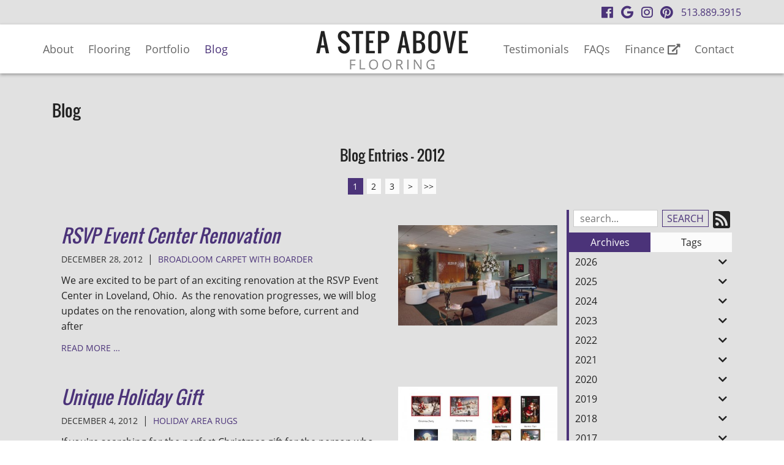

--- FILE ---
content_type: text/html; charset=utf-8
request_url: https://www.astepabovefloors.com/blog/date/2012/
body_size: 16604
content:
<!DOCTYPE html>
<html lang="en">
    <head>
        <meta charset="utf-8">
        <meta http-equiv="X-UA-Compatible" content="IE=edge">
        <meta name="viewport" content="width=device-width, initial-scale=1"><link rel="stylesheet" type="text/css" href="https://www.astepabovefloors.com/layout/css/vendor/bootstrap.min.css" />		<link rel="icon" href="https://www.astepabovefloors.com/favicon.ico" type="image/x-icon" />        <link rel="stylesheet" type="text/css" href="https://www.astepabovefloors.com/layout/css/vendor/jquery-ui.min.css" />
        <!--<link rel="stylesheet" type="text/css" href="https://www.astepabovefloors.com/layout/css/vendor/font-awesome.min.css" />-->
        <link rel="stylesheet" type="text/css" href="https://www.astepabovefloors.com/layout/css/vendor/fa-all.min.css" />
        <link rel="stylesheet" type="text/css" href="https://www.astepabovefloors.com/layout/css/vendor/jquery-ui.icon-font.css" />
        <link rel="stylesheet" type="text/css" href="https://www.astepabovefloors.com/layout/css/main.css" />
                <link rel="stylesheet" type="text/css" href="https://www.astepabovefloors.com/layout/css/fe.css" />                <meta name="robots" content="noindex, nofollow">
<title>A Step Above Floors | Blog</title>
<link rel="canonical" href="https://www.astepabovefloors.com/blog/date/2012/" />
<meta name="description" content="A Step Above Flooring is Cincinnati and Dayton's premiere flooring store. Read our blogs to learn more about carpet, hardwood, stone, and more. Contact us." />
<meta name="keywords" content="" />
<meta property="og:title" content="A Step Above Floors | Blog" />
<meta property="og:type" content="website" />
<meta property="og:url" content="https://www.astepabovefloors.com/blog/date/2012/" />
<meta property="og:description" content="A Step Above Flooring is Cincinnati and Dayton's premiere flooring store. Read our blogs to learn more about carpet, hardwood, stone, and more. Contact us." />
	<meta property="og:image" content="https://www.astepabovefloors.com/layout/images/logo.png" />
	<meta property="og:image:width"  content="250" />
	<meta property="og:image:height" content="66" />
		<link rel="stylesheet" type="text/css" href="https://www.astepabovefloors.com/js/vendor/fancybox/source/jquery.fancybox.css?v=2.1.5" media="screen" />
		<link rel="stylesheet" type="text/css" href="https://www.astepabovefloors.com/layout/css/_design.css" />
		<!-- Google tag (gtag.js) -->
<script async src="https://www.googletagmanager.com/gtag/js?id=G-1K5XYJ2PZ8"></script>
<script>
  window.dataLayer = window.dataLayer || [];
  function gtag(){dataLayer.push(arguments);}
  gtag('js', new Date());

  gtag('config', 'G-1K5XYJ2PZ8');
</script>




<!-- Google tag (gtag.js) -->
<script async src="https://www.googletagmanager.com/gtag/js?id=G-1KRQ87T28Y"></script>
<script>
  window.dataLayer = window.dataLayer || [];
  function gtag(){dataLayer.push(arguments);}
  gtag('js', new Date());

  gtag('config', 'G-1KRQ87T28Y');
</script><meta name="msvalidate.01" content="B131FABD9043F24D5CA1DBE585DB115E" />


<!-- Google Tag Manager -->
<script>(function(w,d,s,l,i){w[l]=w[l]||[];w[l].push({'gtm.start':
new Date().getTime(),event:'gtm.js'});var f=d.getElementsByTagName(s)[0],
j=d.createElement(s),dl=l!='dataLayer'?'&l='+l:'';j.async=true;j.src=
'https://www.googletagmanager.com/gtm.js?id='+i+dl;f.parentNode.insertBefore(j,f);
})(window,document,'script','dataLayer','GTM-K63WD8R');</script>
<!-- End Google Tag Manager -->


<script type="text/javascript">
    (function(c,l,a,r,i,t,y){
        c[a]=c[a]||function(){(c[a].q=c[a].q||[]).push(arguments)};
        t=l.createElement(r);t.async=1;t.src="https://www.clarity.ms/tag/"+i;
        y=l.getElementsByTagName(r)[0];y.parentNode.insertBefore(t,y);
    })(window, document, "clarity", "script", "bfd9jjel5v");
</script>

<script type="text/javascript">
    (function(c,l,a,r,i,t,y){
        c[a]=c[a]||function(){(c[a].q=c[a].q||[]).push(arguments)};
        t=l.createElement(r);t.async=1;t.src="https://www.clarity.ms/tag/"+i;
        y=l.getElementsByTagName(r)[0];y.parentNode.insertBefore(t,y);
    })(window, document, "clarity", "script", "bctb7xmf6c");
</script>        <!-- Global site tag (gtag.js) - Google Analytics -->
	<script async src="https://www.googletagmanager.com/gtag/js?id=G-1K5XYJ2PZ8"></script>
	<script>
	  window.dataLayer = window.dataLayer || [];
	  function gtag(){dataLayer.push(arguments);}
	  gtag('js', new Date());
	
	  gtag('config', 'G-1K5XYJ2PZ8');
	</script>
	<!-- Global site tag (gtag.js) - Google Analytics -->
	<script async src="https://www.googletagmanager.com/gtag/js?id=UA-203558001-1"></script>
	<script>
	  window.dataLayer = window.dataLayer || [];
	  function gtag(){dataLayer.push(arguments);}
	  gtag('js', new Date());
	
	  gtag('config', 'UA-203558001-1');
	</script>
    </head>
    <body class="body body-blog body-blog body-6">
        <!-- Google Tag Manager (noscript) -->
<noscript><iframe src="https://www.googletagmanager.com/ns.html?id=GTM-K63WD8R"
height="0" width="0" style="display:none;visibility:hidden"></iframe></noscript>
<!-- End Google Tag Manager (noscript) -->        <div id="skip" class="sr-only"><a href="#main">Skip to Main Content</a></div>
   
        <div id="divSiteWrapper">
                        <div class="ContentWrapper ExpandedContentWrapper col-sm-12 pull-sm-4 col-md-12 push-md-3">
                                				<header role="banner" class="navbar-fixed-top-on">
					
						<nav role="navigation" class="supernav">
							<div class="container"><div class="divBannerContactInfo"><div class="divContactWrapper divContactWrapperBanner">
		            <div class="divContactItem divContactPhone">
		            <a href="tel:513.889.3915" class="phonelink contact contactPhone contactPhone2">513.889.3915</a></div><!--divContactPhone-->
		            <div class="divContactItem divContactEmail">
		            	<a href="mailto:Info@AStepAboveFloors.com" class="emaillink contact contactEmail contactEmail1">Info@AStepAboveFloors.com</a></div><!--divContactEmail--></div></div><div class="divSuperNavSocial">
        <div class="social-div social-banner-div">
            <ul class="social-networking">
                        <li class="facebook">
                            <a href="https://www.facebook.com/pages/A-Step-Above-Flooring-Installation/196352237043659" title="visit our facebook page" target="_blank" class="fab fa-lg fa-facebook">
                                <span class="sr-only">
                                    visit our facebook page
                                </span>
                            </a>
                        </li>
                        <li class="google">
                            <a href="https://www.google.com/maps?cid=6526255833972800511&_ga=2.113849487.969094517.1660667262-728668596.1660667262" title="visit our Google Business page" target="_blank" class="fab fa-lg fa-google">
                                <span class="sr-only">
                                    visit our Google Business page
                                </span>
                            </a>
                        </li>
                        <li class="instagram">
                            <a href="https://www.instagram.com/asafloors" title="visit our Instagram page" target="_blank" class="fab fa-lg fa-instagram">
                                <span class="sr-only">
                                    visit our Instagram page
                                </span>
                            </a>
                        </li>
                        <li class="pinterest">
                            <a href="https://www.pinterest.com/astepabovefloor/" title="visit our Pinterest page" target="_blank" class="fab fa-lg fa-pinterest">
                                <span class="sr-only">
                                    visit our Pinterest page
                                </span>
                            </a>
                        </li>
            </ul>
        </div></div><div class="divSuperNavPageLinks"></div>
							</div>
						</nav>                   	<div class="navcontainer">
	                    <div class="container">
		                    		                    <button type="button" class="navbar-toggle collapsed" data-toggle="collapse" data-target="#navbar" aria-expanded="false" aria-controls="navbar">
		                        <span class="sr-only">Toggle navigation</span>
		                        <span class="icon-bar icon-bar-1"></span>
		                        <span class="icon-bar icon-bar-2"></span>
		                        <span class="icon-bar icon-bar-3"></span>
		                    </button>
		                                                <a href="https://www.astepabovefloors.com/" class="anchLogoLink anchBackToHome logoCentered">
                                <img alt="A Step Above Floors - Website Logo" src="https://www.astepabovefloors.com/layout/images/logo.png?m=1598453974" />                            </a>
                            		                    <nav id="navbar" role="navigation" class="mainnav collapse navbar-collapse fullWidth">
	                            
                    <div class="hidden-xs divMainNavPageLinks hidden-xs hidden-sm hidden-md visible-lg divMainNavLinkWrapper divMainNavLinkWrapper-split">
                        <div class="divMainNavLinkWrapper-split-left hidden-xs hidden-sm hidden-md visible-lg">
	                            <a class="anchMainNav anchMainNav-about first" id="anchMainNav-9" href="https://www.astepabovefloors.com/about/" data-id="1" target="_self">
	                                <span class="spanPageLabel spanMainNavPageLabel">About </span>
	                            </a>
	                            <a class="anchMainNav anchMainNav-flooring" id="anchMainNav-8" href="https://www.astepabovefloors.com/flooring/" data-id="2" target="_self">
	                                <span class="spanPageLabel spanMainNavPageLabel">Flooring </span>
	                            </a>
	                            <a class="anchMainNav anchMainNav-portfolio" id="anchMainNav-7" href="https://www.astepabovefloors.com/portfolio/" data-id="3" target="_self">
	                                <span class="spanPageLabel spanMainNavPageLabel">Portfolio </span>
	                            </a>
	                            <a class="anchMainNav anchMainNav-blog current last" id="anchMainNav-6" href="https://www.astepabovefloors.com/blog/" data-id="4" target="_self">
	                                <span class="spanPageLabel spanMainNavPageLabel">Blog </span>
	                            </a>
                        </div><!--divMainNavLinkWrapper-split-left-->
                        <div class="divMainNavLinkWrapper-split-right hidden-xs hidden-sm hidden-md visible-lg">
	                            <a class="anchMainNav anchMainNav-testimonials" id="anchMainNav-5" href="https://www.astepabovefloors.com/testimonials/" data-id="5" target="_self">
	                                <span class="spanPageLabel spanMainNavPageLabel">Testimonials </span>
	                            </a>
	                            <a class="anchMainNav anchMainNav-faqs" id="anchMainNav-4" href="https://www.astepabovefloors.com/faqs/" data-id="6" target="_self">
	                                <span class="spanPageLabel spanMainNavPageLabel">FAQs </span>
	                            </a>
	                            <a class="anchMainNav anchMainNav-finance" id="anchMainNav-3" href="https://etail.mysynchrony.com/eapply/eapply.action?uniqueId=0A96374331BD708109B284BEDF45A5396F5E0E04435551D3&client=Mohawk%20Carpet" data-id="7" target="_blank">
	                                <span class="spanPageLabel spanMainNavPageLabel">Finance <i class="fa fa-external-link-alt"></i></span>
	                            </a>
	                            <a class="anchMainNav anchMainNav-contact" id="anchMainNav-2" href="https://www.astepabovefloors.com/contact/" data-id="8" target="_self">
	                                <span class="spanPageLabel spanMainNavPageLabel">Contact </span>
	                            </a>
                        </div><!--divMainNavLinkWrapper-split-right-->
                    </div><!--divMainNavPageLinks--><div class="nav navbar-nav visible-xs-block visible-sm visible-md hidden-lg divSandwichNavPageLinks">
                    <a class="anchSandwichNav anchSandwichNav-home first" id="anchSandwichNav-10" href="https://www.astepabovefloors.com/home/" target="_self">
                        <span class="spanPageLabel spanSandwichNavPageLabel">Home</span>
                    </a>
                    <a class="anchSandwichNav anchSandwichNav-about" id="anchSandwichNav-9" href="https://www.astepabovefloors.com/about/" target="_self">
                        <span class="spanPageLabel spanSandwichNavPageLabel">About</span>
                    </a>
                    <a class="anchSandwichNav anchSandwichNav-flooring" id="anchSandwichNav-8" href="https://www.astepabovefloors.com/flooring/" target="_self">
                        <span class="spanPageLabel spanSandwichNavPageLabel">Flooring</span>
                    </a>
                    <a class="anchSandwichNav anchSandwichNav-portfolio" id="anchSandwichNav-7" href="https://www.astepabovefloors.com/portfolio/" target="_self">
                        <span class="spanPageLabel spanSandwichNavPageLabel">Portfolio</span>
                    </a>
                    <a class="anchSandwichNav anchSandwichNav-blog current" id="anchSandwichNav-6" href="https://www.astepabovefloors.com/blog/" target="_self">
                        <span class="spanPageLabel spanSandwichNavPageLabel">Blog</span>
                    </a>
                    <a class="anchSandwichNav anchSandwichNav-testimonials" id="anchSandwichNav-5" href="https://www.astepabovefloors.com/testimonials/" target="_self">
                        <span class="spanPageLabel spanSandwichNavPageLabel">Testimonials</span>
                    </a>
                    <a class="anchSandwichNav anchSandwichNav-faqs" id="anchSandwichNav-4" href="https://www.astepabovefloors.com/faqs/" target="_self">
                        <span class="spanPageLabel spanSandwichNavPageLabel">FAQs</span>
                    </a>
                    <a class="anchSandwichNav anchSandwichNav-finance" id="anchSandwichNav-3" href="https://etail.mysynchrony.com/eapply/eapply.action?uniqueId=0A96374331BD708109B284BEDF45A5396F5E0E04435551D3&client=Mohawk%20Carpet" target="_blank">
                        <span class="spanPageLabel spanSandwichNavPageLabel">Finance</span>
                    </a>
                    <a class="anchSandwichNav anchSandwichNav-contact last" id="anchSandwichNav-2" href="https://www.astepabovefloors.com/contact/" target="_self">
                        <span class="spanPageLabel spanSandwichNavPageLabel">Contact</span>
                    </a></div>	                    	</nav>
	                   	</div><!--container-->
               		</div><!--navcontainer-->
				</header>

                                <main role="main" id="main">
                							<div class="divPageHeaderWrapper content-bg-image content-bg-image-blog content-bg-image-blog">
	                    	<div class="container PageHeaderInner">
	                        	<h1 class="col-xs-12 pagelabelheader">Blog</h1>	                    	</div>
	                    </div>
                	                	<div class="clear"></div>
                	                    <div class="container content-div-site content-div-multiple-entries content-div content-div-blog content-div-blog">
                        <h2>Blog Entries - 2012</h2><div class="divPaginationWrapper">
    		<div class="divPaginationInner"><a class="Pagination CurrentPage" href="https://www.astepabovefloors.com/blog/date/2012/?f=0">1</a><a class="Pagination NotCurrentPage" href="https://www.astepabovefloors.com/blog/date/2012/?f=6">2</a><a class="Pagination NotCurrentPage" href="https://www.astepabovefloors.com/blog/date/2012/?f=12">3</a><a class="Pagination NextLink" href="https://www.astepabovefloors.com/blog/date/2012/?f=6">&gt;</a><a class="Pagination EndLink" href="https://www.astepabovefloors.com/blog/date/2012/?f=12">&gt;&gt;</a></div>
    </div><div class="divSideMenu hidden-xs divBlogSidemenu col-sm-3 col-md-3 col-lg-3 col-sm-push-9 right">

<div class="blogsearch hidden-xs">
    <form action="https://www.astepabovefloors.com/blog/" method="post" class="frmBlogFESearch">
        <label class="sr-only" for="txtBlogSearch">Search Blog Entries:</label>
        <input type="text" name="txtBlogSearch" id="txtBlogSearch" class="txtBlogSearch empty" placeholder="search..." />
        <input type="submit" name="btnBlogSearch" class="btnBlogSearch" value="Search" />
        <a class="blogrssicon fa fa-2x fa-rss-square" href="https://www.astepabovefloors.com/pages/blog/rss.xml" title="Subscribe to our Feed" target="_blank">
            <span class="sr-only">
                Subscribe to our Feed
            </span>
        </a>
    </form>
    <div class="clear"></div>
</div>

<div class="blogsidemenubanner hidden-xs">
    
    <a  href="#" class="blogsidemenuchooser current" id="datesection">Archives</a>
    
    <a  href="#" class="blogsidemenuchooser" id="tagsection">Tags</a>
    <div class="clear"></div>
</div>
<div class="blogsidemenucontent hidden-xs">
            <div class="contentsection datesection current">
                            <a href="https://www.astepabovefloors.com/blog/date/2026/" id="anchYearLink2026" class="anchYearLink">2026
                                <span class="fa fa-chevron-down spanShowHideSubcategories spanShowHideSubcategories-hiding" aria-hidden="true" id="spanShowHideSubcategories-2026"></span></a>
                                    <a href="https://www.astepabovefloors.com/blog/date/2026-1/"
                                    class="anchMonthLink anchMonthLink2026 hidden"><span>January</span></a>
                            <a href="https://www.astepabovefloors.com/blog/date/2025/" id="anchYearLink2025" class="anchYearLink">2025
                                <span class="fa fa-chevron-down spanShowHideSubcategories spanShowHideSubcategories-hiding" aria-hidden="true" id="spanShowHideSubcategories-2025"></span></a>
                                    <a href="https://www.astepabovefloors.com/blog/date/2025-12/"
                                    class="anchMonthLink anchMonthLink2025 hidden"><span>December</span></a>
                                    <a href="https://www.astepabovefloors.com/blog/date/2025-11/"
                                    class="anchMonthLink anchMonthLink2025 hidden"><span>November</span></a>
                                    <a href="https://www.astepabovefloors.com/blog/date/2025-10/"
                                    class="anchMonthLink anchMonthLink2025 hidden"><span>October</span></a>
                                    <a href="https://www.astepabovefloors.com/blog/date/2025-9/"
                                    class="anchMonthLink anchMonthLink2025 hidden"><span>September</span></a>
                                    <a href="https://www.astepabovefloors.com/blog/date/2025-8/"
                                    class="anchMonthLink anchMonthLink2025 hidden"><span>August</span></a>
                                    <a href="https://www.astepabovefloors.com/blog/date/2025-7/"
                                    class="anchMonthLink anchMonthLink2025 hidden"><span>July</span></a>
                                    <a href="https://www.astepabovefloors.com/blog/date/2025-6/"
                                    class="anchMonthLink anchMonthLink2025 hidden"><span>June</span></a>
                                    <a href="https://www.astepabovefloors.com/blog/date/2025-5/"
                                    class="anchMonthLink anchMonthLink2025 hidden"><span>May</span></a>
                                    <a href="https://www.astepabovefloors.com/blog/date/2025-4/"
                                    class="anchMonthLink anchMonthLink2025 hidden"><span>April</span></a>
                                    <a href="https://www.astepabovefloors.com/blog/date/2025-3/"
                                    class="anchMonthLink anchMonthLink2025 hidden"><span>March</span></a>
                                    <a href="https://www.astepabovefloors.com/blog/date/2025-2/"
                                    class="anchMonthLink anchMonthLink2025 hidden"><span>February</span></a>
                                    <a href="https://www.astepabovefloors.com/blog/date/2025-1/"
                                    class="anchMonthLink anchMonthLink2025 hidden"><span>January</span></a>
                            <a href="https://www.astepabovefloors.com/blog/date/2024/" id="anchYearLink2024" class="anchYearLink">2024
                                <span class="fa fa-chevron-down spanShowHideSubcategories spanShowHideSubcategories-hiding" aria-hidden="true" id="spanShowHideSubcategories-2024"></span></a>
                                    <a href="https://www.astepabovefloors.com/blog/date/2024-12/"
                                    class="anchMonthLink anchMonthLink2024 hidden"><span>December</span></a>
                                    <a href="https://www.astepabovefloors.com/blog/date/2024-11/"
                                    class="anchMonthLink anchMonthLink2024 hidden"><span>November</span></a>
                                    <a href="https://www.astepabovefloors.com/blog/date/2024-10/"
                                    class="anchMonthLink anchMonthLink2024 hidden"><span>October</span></a>
                                    <a href="https://www.astepabovefloors.com/blog/date/2024-9/"
                                    class="anchMonthLink anchMonthLink2024 hidden"><span>September</span></a>
                                    <a href="https://www.astepabovefloors.com/blog/date/2024-8/"
                                    class="anchMonthLink anchMonthLink2024 hidden"><span>August</span></a>
                                    <a href="https://www.astepabovefloors.com/blog/date/2024-7/"
                                    class="anchMonthLink anchMonthLink2024 hidden"><span>July</span></a>
                                    <a href="https://www.astepabovefloors.com/blog/date/2024-6/"
                                    class="anchMonthLink anchMonthLink2024 hidden"><span>June</span></a>
                                    <a href="https://www.astepabovefloors.com/blog/date/2024-5/"
                                    class="anchMonthLink anchMonthLink2024 hidden"><span>May</span></a>
                                    <a href="https://www.astepabovefloors.com/blog/date/2024-4/"
                                    class="anchMonthLink anchMonthLink2024 hidden"><span>April</span></a>
                                    <a href="https://www.astepabovefloors.com/blog/date/2024-3/"
                                    class="anchMonthLink anchMonthLink2024 hidden"><span>March</span></a>
                                    <a href="https://www.astepabovefloors.com/blog/date/2024-2/"
                                    class="anchMonthLink anchMonthLink2024 hidden"><span>February</span></a>
                                    <a href="https://www.astepabovefloors.com/blog/date/2024-1/"
                                    class="anchMonthLink anchMonthLink2024 hidden"><span>January</span></a>
                            <a href="https://www.astepabovefloors.com/blog/date/2023/" id="anchYearLink2023" class="anchYearLink">2023
                                <span class="fa fa-chevron-down spanShowHideSubcategories spanShowHideSubcategories-hiding" aria-hidden="true" id="spanShowHideSubcategories-2023"></span></a>
                                    <a href="https://www.astepabovefloors.com/blog/date/2023-12/"
                                    class="anchMonthLink anchMonthLink2023 hidden"><span>December</span></a>
                                    <a href="https://www.astepabovefloors.com/blog/date/2023-11/"
                                    class="anchMonthLink anchMonthLink2023 hidden"><span>November</span></a>
                                    <a href="https://www.astepabovefloors.com/blog/date/2023-10/"
                                    class="anchMonthLink anchMonthLink2023 hidden"><span>October</span></a>
                                    <a href="https://www.astepabovefloors.com/blog/date/2023-9/"
                                    class="anchMonthLink anchMonthLink2023 hidden"><span>September</span></a>
                                    <a href="https://www.astepabovefloors.com/blog/date/2023-8/"
                                    class="anchMonthLink anchMonthLink2023 hidden"><span>August</span></a>
                                    <a href="https://www.astepabovefloors.com/blog/date/2023-7/"
                                    class="anchMonthLink anchMonthLink2023 hidden"><span>July</span></a>
                                    <a href="https://www.astepabovefloors.com/blog/date/2023-6/"
                                    class="anchMonthLink anchMonthLink2023 hidden"><span>June</span></a>
                                    <a href="https://www.astepabovefloors.com/blog/date/2023-5/"
                                    class="anchMonthLink anchMonthLink2023 hidden"><span>May</span></a>
                                    <a href="https://www.astepabovefloors.com/blog/date/2023-4/"
                                    class="anchMonthLink anchMonthLink2023 hidden"><span>April</span></a>
                                    <a href="https://www.astepabovefloors.com/blog/date/2023-3/"
                                    class="anchMonthLink anchMonthLink2023 hidden"><span>March</span></a>
                                    <a href="https://www.astepabovefloors.com/blog/date/2023-2/"
                                    class="anchMonthLink anchMonthLink2023 hidden"><span>February</span></a>
                                    <a href="https://www.astepabovefloors.com/blog/date/2023-1/"
                                    class="anchMonthLink anchMonthLink2023 hidden"><span>January</span></a>
                            <a href="https://www.astepabovefloors.com/blog/date/2022/" id="anchYearLink2022" class="anchYearLink">2022
                                <span class="fa fa-chevron-down spanShowHideSubcategories spanShowHideSubcategories-hiding" aria-hidden="true" id="spanShowHideSubcategories-2022"></span></a>
                                    <a href="https://www.astepabovefloors.com/blog/date/2022-12/"
                                    class="anchMonthLink anchMonthLink2022 hidden"><span>December</span></a>
                                    <a href="https://www.astepabovefloors.com/blog/date/2022-11/"
                                    class="anchMonthLink anchMonthLink2022 hidden"><span>November</span></a>
                                    <a href="https://www.astepabovefloors.com/blog/date/2022-10/"
                                    class="anchMonthLink anchMonthLink2022 hidden"><span>October</span></a>
                                    <a href="https://www.astepabovefloors.com/blog/date/2022-9/"
                                    class="anchMonthLink anchMonthLink2022 hidden"><span>September</span></a>
                                    <a href="https://www.astepabovefloors.com/blog/date/2022-8/"
                                    class="anchMonthLink anchMonthLink2022 hidden"><span>August</span></a>
                                    <a href="https://www.astepabovefloors.com/blog/date/2022-7/"
                                    class="anchMonthLink anchMonthLink2022 hidden"><span>July</span></a>
                                    <a href="https://www.astepabovefloors.com/blog/date/2022-6/"
                                    class="anchMonthLink anchMonthLink2022 hidden"><span>June</span></a>
                                    <a href="https://www.astepabovefloors.com/blog/date/2022-5/"
                                    class="anchMonthLink anchMonthLink2022 hidden"><span>May</span></a>
                                    <a href="https://www.astepabovefloors.com/blog/date/2022-4/"
                                    class="anchMonthLink anchMonthLink2022 hidden"><span>April</span></a>
                                    <a href="https://www.astepabovefloors.com/blog/date/2022-3/"
                                    class="anchMonthLink anchMonthLink2022 hidden"><span>March</span></a>
                                    <a href="https://www.astepabovefloors.com/blog/date/2022-2/"
                                    class="anchMonthLink anchMonthLink2022 hidden"><span>February</span></a>
                                    <a href="https://www.astepabovefloors.com/blog/date/2022-1/"
                                    class="anchMonthLink anchMonthLink2022 hidden"><span>January</span></a>
                            <a href="https://www.astepabovefloors.com/blog/date/2021/" id="anchYearLink2021" class="anchYearLink">2021
                                <span class="fa fa-chevron-down spanShowHideSubcategories spanShowHideSubcategories-hiding" aria-hidden="true" id="spanShowHideSubcategories-2021"></span></a>
                                    <a href="https://www.astepabovefloors.com/blog/date/2021-12/"
                                    class="anchMonthLink anchMonthLink2021 hidden"><span>December</span></a>
                                    <a href="https://www.astepabovefloors.com/blog/date/2021-11/"
                                    class="anchMonthLink anchMonthLink2021 hidden"><span>November</span></a>
                                    <a href="https://www.astepabovefloors.com/blog/date/2021-10/"
                                    class="anchMonthLink anchMonthLink2021 hidden"><span>October</span></a>
                                    <a href="https://www.astepabovefloors.com/blog/date/2021-4/"
                                    class="anchMonthLink anchMonthLink2021 hidden"><span>April</span></a>
                                    <a href="https://www.astepabovefloors.com/blog/date/2021-3/"
                                    class="anchMonthLink anchMonthLink2021 hidden"><span>March</span></a>
                                    <a href="https://www.astepabovefloors.com/blog/date/2021-2/"
                                    class="anchMonthLink anchMonthLink2021 hidden"><span>February</span></a>
                                    <a href="https://www.astepabovefloors.com/blog/date/2021-1/"
                                    class="anchMonthLink anchMonthLink2021 hidden"><span>January</span></a>
                            <a href="https://www.astepabovefloors.com/blog/date/2020/" id="anchYearLink2020" class="anchYearLink">2020
                                <span class="fa fa-chevron-down spanShowHideSubcategories spanShowHideSubcategories-hiding" aria-hidden="true" id="spanShowHideSubcategories-2020"></span></a>
                                    <a href="https://www.astepabovefloors.com/blog/date/2020-12/"
                                    class="anchMonthLink anchMonthLink2020 hidden"><span>December</span></a>
                                    <a href="https://www.astepabovefloors.com/blog/date/2020-11/"
                                    class="anchMonthLink anchMonthLink2020 hidden"><span>November</span></a>
                                    <a href="https://www.astepabovefloors.com/blog/date/2020-10/"
                                    class="anchMonthLink anchMonthLink2020 hidden"><span>October</span></a>
                                    <a href="https://www.astepabovefloors.com/blog/date/2020-9/"
                                    class="anchMonthLink anchMonthLink2020 hidden"><span>September</span></a>
                                    <a href="https://www.astepabovefloors.com/blog/date/2020-8/"
                                    class="anchMonthLink anchMonthLink2020 hidden"><span>August</span></a>
                                    <a href="https://www.astepabovefloors.com/blog/date/2020-7/"
                                    class="anchMonthLink anchMonthLink2020 hidden"><span>July</span></a>
                                    <a href="https://www.astepabovefloors.com/blog/date/2020-6/"
                                    class="anchMonthLink anchMonthLink2020 hidden"><span>June</span></a>
                                    <a href="https://www.astepabovefloors.com/blog/date/2020-5/"
                                    class="anchMonthLink anchMonthLink2020 hidden"><span>May</span></a>
                                    <a href="https://www.astepabovefloors.com/blog/date/2020-4/"
                                    class="anchMonthLink anchMonthLink2020 hidden"><span>April</span></a>
                                    <a href="https://www.astepabovefloors.com/blog/date/2020-3/"
                                    class="anchMonthLink anchMonthLink2020 hidden"><span>March</span></a>
                                    <a href="https://www.astepabovefloors.com/blog/date/2020-2/"
                                    class="anchMonthLink anchMonthLink2020 hidden"><span>February</span></a>
                                    <a href="https://www.astepabovefloors.com/blog/date/2020-1/"
                                    class="anchMonthLink anchMonthLink2020 hidden"><span>January</span></a>
                            <a href="https://www.astepabovefloors.com/blog/date/2019/" id="anchYearLink2019" class="anchYearLink">2019
                                <span class="fa fa-chevron-down spanShowHideSubcategories spanShowHideSubcategories-hiding" aria-hidden="true" id="spanShowHideSubcategories-2019"></span></a>
                                    <a href="https://www.astepabovefloors.com/blog/date/2019-12/"
                                    class="anchMonthLink anchMonthLink2019 hidden"><span>December</span></a>
                                    <a href="https://www.astepabovefloors.com/blog/date/2019-11/"
                                    class="anchMonthLink anchMonthLink2019 hidden"><span>November</span></a>
                                    <a href="https://www.astepabovefloors.com/blog/date/2019-10/"
                                    class="anchMonthLink anchMonthLink2019 hidden"><span>October</span></a>
                                    <a href="https://www.astepabovefloors.com/blog/date/2019-9/"
                                    class="anchMonthLink anchMonthLink2019 hidden"><span>September</span></a>
                                    <a href="https://www.astepabovefloors.com/blog/date/2019-8/"
                                    class="anchMonthLink anchMonthLink2019 hidden"><span>August</span></a>
                                    <a href="https://www.astepabovefloors.com/blog/date/2019-7/"
                                    class="anchMonthLink anchMonthLink2019 hidden"><span>July</span></a>
                                    <a href="https://www.astepabovefloors.com/blog/date/2019-6/"
                                    class="anchMonthLink anchMonthLink2019 hidden"><span>June</span></a>
                                    <a href="https://www.astepabovefloors.com/blog/date/2019-5/"
                                    class="anchMonthLink anchMonthLink2019 hidden"><span>May</span></a>
                                    <a href="https://www.astepabovefloors.com/blog/date/2019-4/"
                                    class="anchMonthLink anchMonthLink2019 hidden"><span>April</span></a>
                                    <a href="https://www.astepabovefloors.com/blog/date/2019-3/"
                                    class="anchMonthLink anchMonthLink2019 hidden"><span>March</span></a>
                                    <a href="https://www.astepabovefloors.com/blog/date/2019-2/"
                                    class="anchMonthLink anchMonthLink2019 hidden"><span>February</span></a>
                                    <a href="https://www.astepabovefloors.com/blog/date/2019-1/"
                                    class="anchMonthLink anchMonthLink2019 hidden"><span>January</span></a>
                            <a href="https://www.astepabovefloors.com/blog/date/2018/" id="anchYearLink2018" class="anchYearLink">2018
                                <span class="fa fa-chevron-down spanShowHideSubcategories spanShowHideSubcategories-hiding" aria-hidden="true" id="spanShowHideSubcategories-2018"></span></a>
                                    <a href="https://www.astepabovefloors.com/blog/date/2018-12/"
                                    class="anchMonthLink anchMonthLink2018 hidden"><span>December</span></a>
                                    <a href="https://www.astepabovefloors.com/blog/date/2018-11/"
                                    class="anchMonthLink anchMonthLink2018 hidden"><span>November</span></a>
                                    <a href="https://www.astepabovefloors.com/blog/date/2018-10/"
                                    class="anchMonthLink anchMonthLink2018 hidden"><span>October</span></a>
                                    <a href="https://www.astepabovefloors.com/blog/date/2018-9/"
                                    class="anchMonthLink anchMonthLink2018 hidden"><span>September</span></a>
                                    <a href="https://www.astepabovefloors.com/blog/date/2018-8/"
                                    class="anchMonthLink anchMonthLink2018 hidden"><span>August</span></a>
                                    <a href="https://www.astepabovefloors.com/blog/date/2018-7/"
                                    class="anchMonthLink anchMonthLink2018 hidden"><span>July</span></a>
                                    <a href="https://www.astepabovefloors.com/blog/date/2018-5/"
                                    class="anchMonthLink anchMonthLink2018 hidden"><span>May</span></a>
                                    <a href="https://www.astepabovefloors.com/blog/date/2018-4/"
                                    class="anchMonthLink anchMonthLink2018 hidden"><span>April</span></a>
                                    <a href="https://www.astepabovefloors.com/blog/date/2018-3/"
                                    class="anchMonthLink anchMonthLink2018 hidden"><span>March</span></a>
                                    <a href="https://www.astepabovefloors.com/blog/date/2018-2/"
                                    class="anchMonthLink anchMonthLink2018 hidden"><span>February</span></a>
                                    <a href="https://www.astepabovefloors.com/blog/date/2018-1/"
                                    class="anchMonthLink anchMonthLink2018 hidden"><span>January</span></a>
                            <a href="https://www.astepabovefloors.com/blog/date/2017/" id="anchYearLink2017" class="anchYearLink">2017
                                <span class="fa fa-chevron-down spanShowHideSubcategories spanShowHideSubcategories-hiding" aria-hidden="true" id="spanShowHideSubcategories-2017"></span></a>
                                    <a href="https://www.astepabovefloors.com/blog/date/2017-12/"
                                    class="anchMonthLink anchMonthLink2017 hidden"><span>December</span></a>
                                    <a href="https://www.astepabovefloors.com/blog/date/2017-10/"
                                    class="anchMonthLink anchMonthLink2017 hidden"><span>October</span></a>
                                    <a href="https://www.astepabovefloors.com/blog/date/2017-9/"
                                    class="anchMonthLink anchMonthLink2017 hidden"><span>September</span></a>
                                    <a href="https://www.astepabovefloors.com/blog/date/2017-8/"
                                    class="anchMonthLink anchMonthLink2017 hidden"><span>August</span></a>
                                    <a href="https://www.astepabovefloors.com/blog/date/2017-7/"
                                    class="anchMonthLink anchMonthLink2017 hidden"><span>July</span></a>
                                    <a href="https://www.astepabovefloors.com/blog/date/2017-6/"
                                    class="anchMonthLink anchMonthLink2017 hidden"><span>June</span></a>
                                    <a href="https://www.astepabovefloors.com/blog/date/2017-5/"
                                    class="anchMonthLink anchMonthLink2017 hidden"><span>May</span></a>
                                    <a href="https://www.astepabovefloors.com/blog/date/2017-3/"
                                    class="anchMonthLink anchMonthLink2017 hidden"><span>March</span></a>
                                    <a href="https://www.astepabovefloors.com/blog/date/2017-1/"
                                    class="anchMonthLink anchMonthLink2017 hidden"><span>January</span></a>
                            <a href="https://www.astepabovefloors.com/blog/date/2016/" id="anchYearLink2016" class="anchYearLink">2016
                                <span class="fa fa-chevron-down spanShowHideSubcategories spanShowHideSubcategories-hiding" aria-hidden="true" id="spanShowHideSubcategories-2016"></span></a>
                                    <a href="https://www.astepabovefloors.com/blog/date/2016-12/"
                                    class="anchMonthLink anchMonthLink2016 hidden"><span>December</span></a>
                                    <a href="https://www.astepabovefloors.com/blog/date/2016-11/"
                                    class="anchMonthLink anchMonthLink2016 hidden"><span>November</span></a>
                                    <a href="https://www.astepabovefloors.com/blog/date/2016-10/"
                                    class="anchMonthLink anchMonthLink2016 hidden"><span>October</span></a>
                                    <a href="https://www.astepabovefloors.com/blog/date/2016-8/"
                                    class="anchMonthLink anchMonthLink2016 hidden"><span>August</span></a>
                                    <a href="https://www.astepabovefloors.com/blog/date/2016-6/"
                                    class="anchMonthLink anchMonthLink2016 hidden"><span>June</span></a>
                                    <a href="https://www.astepabovefloors.com/blog/date/2016-4/"
                                    class="anchMonthLink anchMonthLink2016 hidden"><span>April</span></a>
                                    <a href="https://www.astepabovefloors.com/blog/date/2016-2/"
                                    class="anchMonthLink anchMonthLink2016 hidden"><span>February</span></a>
                                    <a href="https://www.astepabovefloors.com/blog/date/2016-1/"
                                    class="anchMonthLink anchMonthLink2016 hidden"><span>January</span></a>
                            <a href="https://www.astepabovefloors.com/blog/date/2015/" id="anchYearLink2015" class="anchYearLink">2015
                                <span class="fa fa-chevron-down spanShowHideSubcategories spanShowHideSubcategories-hiding" aria-hidden="true" id="spanShowHideSubcategories-2015"></span></a>
                                    <a href="https://www.astepabovefloors.com/blog/date/2015-12/"
                                    class="anchMonthLink anchMonthLink2015 hidden"><span>December</span></a>
                                    <a href="https://www.astepabovefloors.com/blog/date/2015-11/"
                                    class="anchMonthLink anchMonthLink2015 hidden"><span>November</span></a>
                                    <a href="https://www.astepabovefloors.com/blog/date/2015-10/"
                                    class="anchMonthLink anchMonthLink2015 hidden"><span>October</span></a>
                                    <a href="https://www.astepabovefloors.com/blog/date/2015-9/"
                                    class="anchMonthLink anchMonthLink2015 hidden"><span>September</span></a>
                                    <a href="https://www.astepabovefloors.com/blog/date/2015-8/"
                                    class="anchMonthLink anchMonthLink2015 hidden"><span>August</span></a>
                                    <a href="https://www.astepabovefloors.com/blog/date/2015-7/"
                                    class="anchMonthLink anchMonthLink2015 hidden"><span>July</span></a>
                                    <a href="https://www.astepabovefloors.com/blog/date/2015-6/"
                                    class="anchMonthLink anchMonthLink2015 hidden"><span>June</span></a>
                                    <a href="https://www.astepabovefloors.com/blog/date/2015-5/"
                                    class="anchMonthLink anchMonthLink2015 hidden"><span>May</span></a>
                                    <a href="https://www.astepabovefloors.com/blog/date/2015-4/"
                                    class="anchMonthLink anchMonthLink2015 hidden"><span>April</span></a>
                                    <a href="https://www.astepabovefloors.com/blog/date/2015-3/"
                                    class="anchMonthLink anchMonthLink2015 hidden"><span>March</span></a>
                                    <a href="https://www.astepabovefloors.com/blog/date/2015-2/"
                                    class="anchMonthLink anchMonthLink2015 hidden"><span>February</span></a>
                                    <a href="https://www.astepabovefloors.com/blog/date/2015-1/"
                                    class="anchMonthLink anchMonthLink2015 hidden"><span>January</span></a>
                            <a href="https://www.astepabovefloors.com/blog/date/2014/" id="anchYearLink2014" class="anchYearLink">2014
                                <span class="fa fa-chevron-down spanShowHideSubcategories spanShowHideSubcategories-hiding" aria-hidden="true" id="spanShowHideSubcategories-2014"></span></a>
                                    <a href="https://www.astepabovefloors.com/blog/date/2014-11/"
                                    class="anchMonthLink anchMonthLink2014 hidden"><span>November</span></a>
                                    <a href="https://www.astepabovefloors.com/blog/date/2014-10/"
                                    class="anchMonthLink anchMonthLink2014 hidden"><span>October</span></a>
                                    <a href="https://www.astepabovefloors.com/blog/date/2014-8/"
                                    class="anchMonthLink anchMonthLink2014 hidden"><span>August</span></a>
                                    <a href="https://www.astepabovefloors.com/blog/date/2014-7/"
                                    class="anchMonthLink anchMonthLink2014 hidden"><span>July</span></a>
                                    <a href="https://www.astepabovefloors.com/blog/date/2014-6/"
                                    class="anchMonthLink anchMonthLink2014 hidden"><span>June</span></a>
                                    <a href="https://www.astepabovefloors.com/blog/date/2014-5/"
                                    class="anchMonthLink anchMonthLink2014 hidden"><span>May</span></a>
                                    <a href="https://www.astepabovefloors.com/blog/date/2014-3/"
                                    class="anchMonthLink anchMonthLink2014 hidden"><span>March</span></a>
                                    <a href="https://www.astepabovefloors.com/blog/date/2014-2/"
                                    class="anchMonthLink anchMonthLink2014 hidden"><span>February</span></a>
                                    <a href="https://www.astepabovefloors.com/blog/date/2014-1/"
                                    class="anchMonthLink anchMonthLink2014 hidden"><span>January</span></a>
                            <a href="https://www.astepabovefloors.com/blog/date/2013/" id="anchYearLink2013" class="anchYearLink">2013
                                <span class="fa fa-chevron-down spanShowHideSubcategories spanShowHideSubcategories-hiding" aria-hidden="true" id="spanShowHideSubcategories-2013"></span></a>
                                    <a href="https://www.astepabovefloors.com/blog/date/2013-12/"
                                    class="anchMonthLink anchMonthLink2013 hidden"><span>December</span></a>
                                    <a href="https://www.astepabovefloors.com/blog/date/2013-11/"
                                    class="anchMonthLink anchMonthLink2013 hidden"><span>November</span></a>
                                    <a href="https://www.astepabovefloors.com/blog/date/2013-10/"
                                    class="anchMonthLink anchMonthLink2013 hidden"><span>October</span></a>
                                    <a href="https://www.astepabovefloors.com/blog/date/2013-9/"
                                    class="anchMonthLink anchMonthLink2013 hidden"><span>September</span></a>
                                    <a href="https://www.astepabovefloors.com/blog/date/2013-7/"
                                    class="anchMonthLink anchMonthLink2013 hidden"><span>July</span></a>
                                    <a href="https://www.astepabovefloors.com/blog/date/2013-4/"
                                    class="anchMonthLink anchMonthLink2013 hidden"><span>April</span></a>
                                    <a href="https://www.astepabovefloors.com/blog/date/2013-2/"
                                    class="anchMonthLink anchMonthLink2013 hidden"><span>February</span></a>
                                    <a href="https://www.astepabovefloors.com/blog/date/2013-1/"
                                    class="anchMonthLink anchMonthLink2013 hidden"><span>January</span></a>
                            <a href="https://www.astepabovefloors.com/blog/date/2012/" id="anchYearLink2012" class="anchYearLink current-year">2012
                                <span class="fa fa-chevron-up spanShowHideSubcategories spanShowHideSubcategories-showing" aria-hidden="true" id="spanShowHideSubcategories-2012"></span></a>
                                    <a href="https://www.astepabovefloors.com/blog/date/2012-12/"
                                    class="anchMonthLink anchMonthLink2012"><span>December</span></a>
                                    <a href="https://www.astepabovefloors.com/blog/date/2012-11/"
                                    class="anchMonthLink anchMonthLink2012"><span>November</span></a>
                                    <a href="https://www.astepabovefloors.com/blog/date/2012-9/"
                                    class="anchMonthLink anchMonthLink2012"><span>September</span></a>
                                    <a href="https://www.astepabovefloors.com/blog/date/2012-8/"
                                    class="anchMonthLink anchMonthLink2012"><span>August</span></a>
                                    <a href="https://www.astepabovefloors.com/blog/date/2012-7/"
                                    class="anchMonthLink anchMonthLink2012"><span>July</span></a>
                                    <a href="https://www.astepabovefloors.com/blog/date/2012-4/"
                                    class="anchMonthLink anchMonthLink2012"><span>April</span></a>
                                    <a href="https://www.astepabovefloors.com/blog/date/2012-3/"
                                    class="anchMonthLink anchMonthLink2012"><span>March</span></a>
                                    <a href="https://www.astepabovefloors.com/blog/date/2012-2/"
                                    class="anchMonthLink anchMonthLink2012"><span>February</span></a>
                                    <a href="https://www.astepabovefloors.com/blog/date/2012-1/"
                                    class="anchMonthLink anchMonthLink2012 current-month"><span>January</span></a>
                            <a href="https://www.astepabovefloors.com/blog/date/2011/" id="anchYearLink2011" class="anchYearLink">2011
                                <span class="fa fa-chevron-down spanShowHideSubcategories spanShowHideSubcategories-hiding" aria-hidden="true" id="spanShowHideSubcategories-2011"></span></a>
                                    <a href="https://www.astepabovefloors.com/blog/date/2011-12/"
                                    class="anchMonthLink anchMonthLink2011 hidden"><span>December</span></a>
                                    <a href="https://www.astepabovefloors.com/blog/date/2011-11/"
                                    class="anchMonthLink anchMonthLink2011 hidden"><span>November</span></a>
                                    <a href="https://www.astepabovefloors.com/blog/date/2011-10/"
                                    class="anchMonthLink anchMonthLink2011 hidden"><span>October</span></a>
                                    <a href="https://www.astepabovefloors.com/blog/date/2011-9/"
                                    class="anchMonthLink anchMonthLink2011 hidden"><span>September</span></a>
                                    <a href="https://www.astepabovefloors.com/blog/date/2011-8/"
                                    class="anchMonthLink anchMonthLink2011 hidden"><span>August</span></a>
            </div>
                <div class="contentsection tagsection">
	                            <a  href="https://www.astepabovefloors.com/blog/tag?tag=2024+Flooring+Trends"
	                                class="anchTagLink">2024 Flooring Trends (3)</a>
	                            <a  href="https://www.astepabovefloors.com/blog/tag?tag=2025+trends"
	                                class="anchTagLink">2025 trends (2)</a>
	                            <a  href="https://www.astepabovefloors.com/blog/tag?tag=2026+flooring+trends"
	                                class="anchTagLink">2026 flooring trends (1)</a>
	                            <a  href="https://www.astepabovefloors.com/blog/tag?tag=Advantages+of+Carpet"
	                                class="anchTagLink">Advantages of Carpet (1)</a>
	                            <a  href="https://www.astepabovefloors.com/blog/tag?tag=Area+Rugs+for+Hard+Surfaces"
	                                class="anchTagLink">Area Rugs for Hard Surfaces (1)</a>
	                            <a  href="https://www.astepabovefloors.com/blog/tag?tag=Armstrong+Rural+Living+Hand+Scraped+Hickory"
	                                class="anchTagLink">Armstrong Rural Living Hand Scraped Hickory (1)</a>
	                            <a  href="https://www.astepabovefloors.com/blog/tag?tag=Autumn+Style"
	                                class="anchTagLink">Autumn Style (1)</a>
	                            <a  href="https://www.astepabovefloors.com/blog/tag?tag=Benefits"
	                                class="anchTagLink">Benefits (2)</a>
	                            <a  href="https://www.astepabovefloors.com/blog/tag?tag=Benefits+of+flooring"
	                                class="anchTagLink">Benefits of flooring (1)</a>
	                            <a  href="https://www.astepabovefloors.com/blog/tag?tag=Best+flooring+choices"
	                                class="anchTagLink">Best flooring choices (1)</a>
	                            <a  href="https://www.astepabovefloors.com/blog/tag?tag=Best+Flooring+Design"
	                                class="anchTagLink">Best Flooring Design (3)</a>
	                            <a  href="https://www.astepabovefloors.com/blog/tag?tag=Best+Mudroom"
	                                class="anchTagLink">Best Mudroom (1)</a>
	                            <a  href="https://www.astepabovefloors.com/blog/tag?tag=Best+option+for+you"
	                                class="anchTagLink">Best option for you (1)</a>
	                            <a  href="https://www.astepabovefloors.com/blog/tag?tag=Big+Box+Stores"
	                                class="anchTagLink">Big Box Stores (1)</a>
	                            <a  href="https://www.astepabovefloors.com/blog/tag?tag=Bold"
	                                class="anchTagLink">Bold (1)</a>
	                            <a  href="https://www.astepabovefloors.com/blog/tag?tag=Bold+and+trendy+colors"
	                                class="anchTagLink">Bold and trendy colors (1)</a>
	                            <a  href="https://www.astepabovefloors.com/blog/tag?tag=broadloom+carpet+with+boarder"
	                                class="anchTagLink">broadloom carpet with boarder (1)</a>
	                            <a  href="https://www.astepabovefloors.com/blog/tag?tag=Budget"
	                                class="anchTagLink">Budget (1)</a>
	                            <a  href="https://www.astepabovefloors.com/blog/tag?tag=Budget+for+the+floor"
	                                class="anchTagLink">Budget for the floor (1)</a>
	                            <a  href="https://www.astepabovefloors.com/blog/tag?tag=Carpet"
	                                class="anchTagLink">Carpet (19)</a>
	                            <a  href="https://www.astepabovefloors.com/blog/tag?tag=Carpet+Durability"
	                                class="anchTagLink">Carpet Durability (2)</a>
	                            <a  href="https://www.astepabovefloors.com/blog/tag?tag=Carpet+Fiber"
	                                class="anchTagLink">Carpet Fiber (1)</a>
	                            <a  href="https://www.astepabovefloors.com/blog/tag?tag=Carpet+Fibers"
	                                class="anchTagLink">Carpet Fibers (1)</a>
	                            <a  href="https://www.astepabovefloors.com/blog/tag?tag=Carpet+Maintenance"
	                                class="anchTagLink">Carpet Maintenance (1)</a>
	                            <a  href="https://www.astepabovefloors.com/blog/tag?tag=Carpet+Tips"
	                                class="anchTagLink">Carpet Tips (2)</a>
	                            <a  href="https://www.astepabovefloors.com/blog/tag?tag=Children%27s+Rooms"
	                                class="anchTagLink">Children's Rooms (1)</a>
	                            <a  href="https://www.astepabovefloors.com/blog/tag?tag=Choose+the+right+flooring"
	                                class="anchTagLink">Choose the right flooring (1)</a>
	                            <a  href="https://www.astepabovefloors.com/blog/tag?tag=Christmas+and+Holiday+Area+Rugs"
	                                class="anchTagLink">Christmas and Holiday Area Rugs (1)</a>
	                            <a  href="https://www.astepabovefloors.com/blog/tag?tag=Christmas+Tree+Protection"
	                                class="anchTagLink">Christmas Tree Protection (1)</a>
	                            <a  href="https://www.astepabovefloors.com/blog/tag?tag=Church+Flooring"
	                                class="anchTagLink">Church Flooring (1)</a>
	                            <a  href="https://www.astepabovefloors.com/blog/tag?tag=Cincinnati+Home+%26+Garden+Show"
	                                class="anchTagLink">Cincinnati Home & Garden Show (1)</a>
	                            <a  href="https://www.astepabovefloors.com/blog/tag?tag=Clean+smarter"
	                                class="anchTagLink">Clean smarter (1)</a>
	                            <a  href="https://www.astepabovefloors.com/blog/tag?tag=Cleaning+Floors"
	                                class="anchTagLink">Cleaning Floors (3)</a>
	                            <a  href="https://www.astepabovefloors.com/blog/tag?tag=Color+in+the+home"
	                                class="anchTagLink">Color in the home (1)</a>
	                            <a  href="https://www.astepabovefloors.com/blog/tag?tag=Comeback+of+carpet"
	                                class="anchTagLink">Comeback of carpet (1)</a>
	                            <a  href="https://www.astepabovefloors.com/blog/tag?tag=Comfort+and+style"
	                                class="anchTagLink">Comfort and style (1)</a>
	                            <a  href="https://www.astepabovefloors.com/blog/tag?tag=Community"
	                                class="anchTagLink">Community (1)</a>
	                            <a  href="https://www.astepabovefloors.com/blog/tag?tag=Concrete+flooring"
	                                class="anchTagLink">Concrete flooring (1)</a>
	                            <a  href="https://www.astepabovefloors.com/blog/tag?tag=Cost+of+flooring"
	                                class="anchTagLink">Cost of flooring (1)</a>
	                            <a  href="https://www.astepabovefloors.com/blog/tag?tag=Cozy+Family+Spaces"
	                                class="anchTagLink">Cozy Family Spaces (1)</a>
	                            <a  href="https://www.astepabovefloors.com/blog/tag?tag=Creative"
	                                class="anchTagLink">Creative (1)</a>
	                            <a  href="https://www.astepabovefloors.com/blog/tag?tag=Custom+Inlays"
	                                class="anchTagLink">Custom Inlays (1)</a>
	                            <a  href="https://www.astepabovefloors.com/blog/tag?tag=Design+Trends"
	                                class="anchTagLink">Design Trends (13)</a>
	                            <a  href="https://www.astepabovefloors.com/blog/tag?tag=design+trends"
	                                class="anchTagLink">design trends (1)</a>
	                            <a  href="https://www.astepabovefloors.com/blog/tag?tag=Dos+and+Don%27ts"
	                                class="anchTagLink">Dos and Don'ts (1)</a>
	                            <a  href="https://www.astepabovefloors.com/blog/tag?tag=Embrace+your+floors"
	                                class="anchTagLink">Embrace your floors (1)</a>
	                            <a  href="https://www.astepabovefloors.com/blog/tag?tag=Entryway+Flooring"
	                                class="anchTagLink">Entryway Flooring (1)</a>
	                            <a  href="https://www.astepabovefloors.com/blog/tag?tag=Every+Season"
	                                class="anchTagLink">Every Season (1)</a>
	                            <a  href="https://www.astepabovefloors.com/blog/tag?tag=Everyday+habits"
	                                class="anchTagLink">Everyday habits (1)</a>
	                            <a  href="https://www.astepabovefloors.com/blog/tag?tag=Fall+Trends"
	                                class="anchTagLink">Fall Trends (1)</a>
	                            <a  href="https://www.astepabovefloors.com/blog/tag?tag=Floor+Color"
	                                class="anchTagLink">Floor Color (1)</a>
	                            <a  href="https://www.astepabovefloors.com/blog/tag?tag=Floor+Heating"
	                                class="anchTagLink">Floor Heating (2)</a>
	                            <a  href="https://www.astepabovefloors.com/blog/tag?tag=floor+maintainence"
	                                class="anchTagLink">floor maintainence (10)</a>
	                            <a  href="https://www.astepabovefloors.com/blog/tag?tag=floor+maintenance"
	                                class="anchTagLink">floor maintenance (4)</a>
	                            <a  href="https://www.astepabovefloors.com/blog/tag?tag=Floor+maintenance+advice"
	                                class="anchTagLink">Floor maintenance advice (1)</a>
	                            <a  href="https://www.astepabovefloors.com/blog/tag?tag=Flooring"
	                                class="anchTagLink">Flooring (6)</a>
	                            <a  href="https://www.astepabovefloors.com/blog/tag?tag=Flooring+affects+indoor+air"
	                                class="anchTagLink">Flooring affects indoor air (1)</a>
	                            <a  href="https://www.astepabovefloors.com/blog/tag?tag=flooring+best+for+allergies"
	                                class="anchTagLink">flooring best for allergies (1)</a>
	                            <a  href="https://www.astepabovefloors.com/blog/tag?tag=flooring+durability"
	                                class="anchTagLink">flooring durability (1)</a>
	                            <a  href="https://www.astepabovefloors.com/blog/tag?tag=Flooring+Finishes"
	                                class="anchTagLink">Flooring Finishes (1)</a>
	                            <a  href="https://www.astepabovefloors.com/blog/tag?tag=Flooring+Guide"
	                                class="anchTagLink">Flooring Guide (13)</a>
	                            <a  href="https://www.astepabovefloors.com/blog/tag?tag=Flooring+in+Different+Rooms"
	                                class="anchTagLink">Flooring in Different Rooms (2)</a>
	                            <a  href="https://www.astepabovefloors.com/blog/tag?tag=flooring+maintenance"
	                                class="anchTagLink">flooring maintenance (1)</a>
	                            <a  href="https://www.astepabovefloors.com/blog/tag?tag=Flooring+Patterns"
	                                class="anchTagLink">Flooring Patterns (2)</a>
	                            <a  href="https://www.astepabovefloors.com/blog/tag?tag=Flooring+Planning"
	                                class="anchTagLink">Flooring Planning (1)</a>
	                            <a  href="https://www.astepabovefloors.com/blog/tag?tag=Flooring+renovations"
	                                class="anchTagLink">Flooring renovations (1)</a>
	                            <a  href="https://www.astepabovefloors.com/blog/tag?tag=Flooring+Success"
	                                class="anchTagLink">Flooring Success (1)</a>
	                            <a  href="https://www.astepabovefloors.com/blog/tag?tag=flooring+types"
	                                class="anchTagLink">flooring types (1)</a>
	                            <a  href="https://www.astepabovefloors.com/blog/tag?tag=Flooring+Types"
	                                class="anchTagLink">Flooring Types (2)</a>
	                            <a  href="https://www.astepabovefloors.com/blog/tag?tag=Floors+we+love"
	                                class="anchTagLink">Floors we love (1)</a>
	                            <a  href="https://www.astepabovefloors.com/blog/tag?tag=Floors+with+pets"
	                                class="anchTagLink">Floors with pets (1)</a>
	                            <a  href="https://www.astepabovefloors.com/blog/tag?tag=guide+to+flooring"
	                                class="anchTagLink">guide to flooring (1)</a>
	                            <a  href="https://www.astepabovefloors.com/blog/tag?tag=Halloween+Pumpkins"
	                                class="anchTagLink">Halloween Pumpkins (1)</a>
	                            <a  href="https://www.astepabovefloors.com/blog/tag?tag=Happy+Safe+Thanksgiving"
	                                class="anchTagLink">Happy Safe Thanksgiving (1)</a>
	                            <a  href="https://www.astepabovefloors.com/blog/tag?tag=hardwood"
	                                class="anchTagLink">hardwood (1)</a>
	                            <a  href="https://www.astepabovefloors.com/blog/tag?tag=Hardwood+Flooring"
	                                class="anchTagLink">Hardwood Flooring (7)</a>
	                            <a  href="https://www.astepabovefloors.com/blog/tag?tag=hardwood+floors"
	                                class="anchTagLink">hardwood floors (14)</a>
	                            <a  href="https://www.astepabovefloors.com/blog/tag?tag=Hardwood+Floors"
	                                class="anchTagLink">Hardwood Floors (3)</a>
	                            <a  href="https://www.astepabovefloors.com/blog/tag?tag=Harvest+Moon+Midwest"
	                                class="anchTagLink">Harvest Moon Midwest (1)</a>
	                            <a  href="https://www.astepabovefloors.com/blog/tag?tag=Hidden+Foundation"
	                                class="anchTagLink">Hidden Foundation (1)</a>
	                            <a  href="https://www.astepabovefloors.com/blog/tag?tag=High+Traffic+Areas"
	                                class="anchTagLink">High Traffic Areas (2)</a>
	                            <a  href="https://www.astepabovefloors.com/blog/tag?tag=Holiday+Area+Rugs"
	                                class="anchTagLink">Holiday Area Rugs (2)</a>
	                            <a  href="https://www.astepabovefloors.com/blog/tag?tag=Holiday+Floor+Maintenance"
	                                class="anchTagLink">Holiday Floor Maintenance (1)</a>
	                            <a  href="https://www.astepabovefloors.com/blog/tag?tag=Holiday+Season"
	                                class="anchTagLink">Holiday Season (2)</a>
	                            <a  href="https://www.astepabovefloors.com/blog/tag?tag=Home%27s+personality"
	                                class="anchTagLink">Home's personality (1)</a>
	                            <a  href="https://www.astepabovefloors.com/blog/tag?tag=Homeowner%27s+Flooring+Needs"
	                                class="anchTagLink">Homeowner's Flooring Needs (1)</a>
	                            <a  href="https://www.astepabovefloors.com/blog/tag?tag=Homeowner%27s+Guide"
	                                class="anchTagLink">Homeowner's Guide (1)</a>
	                            <a  href="https://www.astepabovefloors.com/blog/tag?tag=Humidity"
	                                class="anchTagLink">Humidity (3)</a>
	                            <a  href="https://www.astepabovefloors.com/blog/tag?tag=Improving+air+quality"
	                                class="anchTagLink">Improving air quality (1)</a>
	                            <a  href="https://www.astepabovefloors.com/blog/tag?tag=Janka+Hardness+Scale"
	                                class="anchTagLink">Janka Hardness Scale (2)</a>
	                            <a  href="https://www.astepabovefloors.com/blog/tag?tag=janka+hardness+scale"
	                                class="anchTagLink">janka hardness scale (1)</a>
	                            <a  href="https://www.astepabovefloors.com/blog/tag?tag=Keep+up+with+your+home"
	                                class="anchTagLink">Keep up with your home (1)</a>
	                            <a  href="https://www.astepabovefloors.com/blog/tag?tag=Kitchen+Tile"
	                                class="anchTagLink">Kitchen Tile (1)</a>
	                            <a  href="https://www.astepabovefloors.com/blog/tag?tag=Laminate"
	                                class="anchTagLink">Laminate (4)</a>
	                            <a  href="https://www.astepabovefloors.com/blog/tag?tag=Laminate+and+Vinyl+flooring"
	                                class="anchTagLink">Laminate and Vinyl flooring (2)</a>
	                            <a  href="https://www.astepabovefloors.com/blog/tag?tag=Large+Format+Tile"
	                                class="anchTagLink">Large Format Tile (2)</a>
	                            <a  href="https://www.astepabovefloors.com/blog/tag?tag=Laundry+Room"
	                                class="anchTagLink">Laundry Room (1)</a>
	                            <a  href="https://www.astepabovefloors.com/blog/tag?tag=Local+flooring"
	                                class="anchTagLink">Local flooring (1)</a>
	                            <a  href="https://www.astepabovefloors.com/blog/tag?tag=Local+Retailers"
	                                class="anchTagLink">Local Retailers (1)</a>
	                            <a  href="https://www.astepabovefloors.com/blog/tag?tag=Longevity"
	                                class="anchTagLink">Longevity (1)</a>
	                            <a  href="https://www.astepabovefloors.com/blog/tag?tag=Low-VOC+flooring"
	                                class="anchTagLink">Low-VOC flooring (1)</a>
	                            <a  href="https://www.astepabovefloors.com/blog/tag?tag=Luxury+Vinyl"
	                                class="anchTagLink">Luxury Vinyl (1)</a>
	                            <a  href="https://www.astepabovefloors.com/blog/tag?tag=Making+Rooms+Look+Larger"
	                                class="anchTagLink">Making Rooms Look Larger (1)</a>
	                            <a  href="https://www.astepabovefloors.com/blog/tag?tag=Material+quality"
	                                class="anchTagLink">Material quality (1)</a>
	                            <a  href="https://www.astepabovefloors.com/blog/tag?tag=Milliken+Area+Rug+Diamante+Gray"
	                                class="anchTagLink">Milliken Area Rug Diamante Gray (1)</a>
	                            <a  href="https://www.astepabovefloors.com/blog/tag?tag=Mirage+Hardwood+American+Walnut+Natural+Herringbone"
	                                class="anchTagLink">Mirage Hardwood American Walnut Natural Herringbone (1)</a>
	                            <a  href="https://www.astepabovefloors.com/blog/tag?tag=Mirage+Hardwood+Red+Oak+Charcoal"
	                                class="anchTagLink">Mirage Hardwood Red Oak Charcoal (1)</a>
	                            <a  href="https://www.astepabovefloors.com/blog/tag?tag=misconceptions+about+flooring"
	                                class="anchTagLink">misconceptions about flooring (1)</a>
	                            <a  href="https://www.astepabovefloors.com/blog/tag?tag=Modern"
	                                class="anchTagLink">Modern (1)</a>
	                            <a  href="https://www.astepabovefloors.com/blog/tag?tag=Mohawk+Carpet+Smartstrand+Silk+Amazing+Inspiration+Spiced+Rum"
	                                class="anchTagLink">Mohawk Carpet Smartstrand Silk Amazing Inspiration Spiced Rum (1)</a>
	                            <a  href="https://www.astepabovefloors.com/blog/tag?tag=Mohawk+SmartStrand+with+DuPont+Sorona"
	                                class="anchTagLink">Mohawk SmartStrand with DuPont Sorona (1)</a>
	                            <a  href="https://www.astepabovefloors.com/blog/tag?tag=Moisture+and+Hardwood+Flooring"
	                                class="anchTagLink">Moisture and Hardwood Flooring (1)</a>
	                            <a  href="https://www.astepabovefloors.com/blog/tag?tag=Monocoat+White+5%25+Oil+Finish+on+Teak+Flooring"
	                                class="anchTagLink">Monocoat White 5% Oil Finish on Teak Flooring (1)</a>
	                            <a  href="https://www.astepabovefloors.com/blog/tag?tag=Mulit-tasking+spaces"
	                                class="anchTagLink">Mulit-tasking spaces (1)</a>
	                            <a  href="https://www.astepabovefloors.com/blog/tag?tag=Natural+Carpet+Fibers"
	                                class="anchTagLink">Natural Carpet Fibers (1)</a>
	                            <a  href="https://www.astepabovefloors.com/blog/tag?tag=New+Website"
	                                class="anchTagLink">New Website (1)</a>
	                            <a  href="https://www.astepabovefloors.com/blog/tag?tag=Office+Flooring"
	                                class="anchTagLink">Office Flooring (1)</a>
	                            <a  href="https://www.astepabovefloors.com/blog/tag?tag=Parquet+Floors"
	                                class="anchTagLink">Parquet Floors (1)</a>
	                            <a  href="https://www.astepabovefloors.com/blog/tag?tag=Patterned+Carpet"
	                                class="anchTagLink">Patterned Carpet (1)</a>
	                            <a  href="https://www.astepabovefloors.com/blog/tag?tag=Pet+Proofing"
	                                class="anchTagLink">Pet Proofing (4)</a>
	                            <a  href="https://www.astepabovefloors.com/blog/tag?tag=Pile+Cut"
	                                class="anchTagLink">Pile Cut (1)</a>
	                            <a  href="https://www.astepabovefloors.com/blog/tag?tag=Pile+Cuts"
	                                class="anchTagLink">Pile Cuts (1)</a>
	                            <a  href="https://www.astepabovefloors.com/blog/tag?tag=Popular+flooring+myths"
	                                class="anchTagLink">Popular flooring myths (1)</a>
	                            <a  href="https://www.astepabovefloors.com/blog/tag?tag=Professional+Floor+Installation"
	                                class="anchTagLink">Professional Floor Installation (1)</a>
	                            <a  href="https://www.astepabovefloors.com/blog/tag?tag=Protecting+Hardwood+Floors"
	                                class="anchTagLink">Protecting Hardwood Floors (1)</a>
	                            <a  href="https://www.astepabovefloors.com/blog/tag?tag=Protection"
	                                class="anchTagLink">Protection (3)</a>
	                            <a  href="https://www.astepabovefloors.com/blog/tag?tag=Reclaimed+Hardwood+Flooring"
	                                class="anchTagLink">Reclaimed Hardwood Flooring (2)</a>
	                            <a  href="https://www.astepabovefloors.com/blog/tag?tag=Reclaimed+Tobaccowood"
	                                class="anchTagLink">Reclaimed Tobaccowood (1)</a>
	                            <a  href="https://www.astepabovefloors.com/blog/tag?tag=Repair+Flooring"
	                                class="anchTagLink">Repair Flooring (1)</a>
	                            <a  href="https://www.astepabovefloors.com/blog/tag?tag=Replace+Flooring"
	                                class="anchTagLink">Replace Flooring (5)</a>
	                            <a  href="https://www.astepabovefloors.com/blog/tag?tag=Replacing+Floors"
	                                class="anchTagLink">Replacing Floors (1)</a>
	                            <a  href="https://www.astepabovefloors.com/blog/tag?tag=Replacing+Hardwood"
	                                class="anchTagLink">Replacing Hardwood (1)</a>
	                            <a  href="https://www.astepabovefloors.com/blog/tag?tag=Retro"
	                                class="anchTagLink">Retro (1)</a>
	                            <a  href="https://www.astepabovefloors.com/blog/tag?tag=Right+flooring+material"
	                                class="anchTagLink">Right flooring material (1)</a>
	                            <a  href="https://www.astepabovefloors.com/blog/tag?tag=Room+Appearance"
	                                class="anchTagLink">Room Appearance (1)</a>
	                            <a  href="https://www.astepabovefloors.com/blog/tag?tag=Room+Temperature"
	                                class="anchTagLink">Room Temperature (1)</a>
	                            <a  href="https://www.astepabovefloors.com/blog/tag?tag=Santa+Area+Rugs+Milliken"
	                                class="anchTagLink">Santa Area Rugs Milliken (1)</a>
	                            <a  href="https://www.astepabovefloors.com/blog/tag?tag=Scam+Emails"
	                                class="anchTagLink">Scam Emails (1)</a>
	                            <a  href="https://www.astepabovefloors.com/blog/tag?tag=Seasonal+Area+Rugs"
	                                class="anchTagLink">Seasonal Area Rugs (1)</a>
	                            <a  href="https://www.astepabovefloors.com/blog/tag?tag=Slip-Resistant+Flooring"
	                                class="anchTagLink">Slip-Resistant Flooring (1)</a>
	                            <a  href="https://www.astepabovefloors.com/blog/tag?tag=Smooth+installation"
	                                class="anchTagLink">Smooth installation (1)</a>
	                            <a  href="https://www.astepabovefloors.com/blog/tag?tag=Solid+hardwood+flooring"
	                                class="anchTagLink">Solid hardwood flooring (1)</a>
	                            <a  href="https://www.astepabovefloors.com/blog/tag?tag=Space+Illusion"
	                                class="anchTagLink">Space Illusion (1)</a>
	                            <a  href="https://www.astepabovefloors.com/blog/tag?tag=Spring+floor+upgrade"
	                                class="anchTagLink">Spring floor upgrade (1)</a>
	                            <a  href="https://www.astepabovefloors.com/blog/tag?tag=Stone+Flooring"
	                                class="anchTagLink">Stone Flooring (1)</a>
	                            <a  href="https://www.astepabovefloors.com/blog/tag?tag=Style"
	                                class="anchTagLink">Style (1)</a>
	                            <a  href="https://www.astepabovefloors.com/blog/tag?tag=Styling"
	                                class="anchTagLink">Styling (3)</a>
	                            <a  href="https://www.astepabovefloors.com/blog/tag?tag=Subfloor+Quality"
	                                class="anchTagLink">Subfloor Quality (1)</a>
	                            <a  href="https://www.astepabovefloors.com/blog/tag?tag=Summer+floors+2025"
	                                class="anchTagLink">Summer floors 2025 (1)</a>
	                            <a  href="https://www.astepabovefloors.com/blog/tag?tag=Summer+Months"
	                                class="anchTagLink">Summer Months (1)</a>
	                            <a  href="https://www.astepabovefloors.com/blog/tag?tag=Summer+style"
	                                class="anchTagLink">Summer style (1)</a>
	                            <a  href="https://www.astepabovefloors.com/blog/tag?tag=Sustainable+Materials"
	                                class="anchTagLink">Sustainable Materials (1)</a>
	                            <a  href="https://www.astepabovefloors.com/blog/tag?tag=Synthetic+Carpet+Fibers"
	                                class="anchTagLink">Synthetic Carpet Fibers (1)</a>
	                            <a  href="https://www.astepabovefloors.com/blog/tag?tag=Terrazzo"
	                                class="anchTagLink">Terrazzo (1)</a>
	                            <a  href="https://www.astepabovefloors.com/blog/tag?tag=Terrazzo+Tile"
	                                class="anchTagLink">Terrazzo Tile (1)</a>
	                            <a  href="https://www.astepabovefloors.com/blog/tag?tag=Tile"
	                                class="anchTagLink">Tile (5)</a>
	                            <a  href="https://www.astepabovefloors.com/blog/tag?tag=Tile+and+Stone+flooring"
	                                class="anchTagLink">Tile and Stone flooring (2)</a>
	                            <a  href="https://www.astepabovefloors.com/blog/tag?tag=Tips+and+Tools"
	                                class="anchTagLink">Tips and Tools (21)</a>
	                            <a  href="https://www.astepabovefloors.com/blog/tag?tag=US+Marine+Corps+Reserve+Toys+for+Tots"
	                                class="anchTagLink">US Marine Corps Reserve Toys for Tots (1)</a>
	                            <a  href="https://www.astepabovefloors.com/blog/tag?tag=Value"
	                                class="anchTagLink">Value (1)</a>
	                            <a  href="https://www.astepabovefloors.com/blog/tag?tag=Versatile+Flooring"
	                                class="anchTagLink">Versatile Flooring (1)</a>
	                            <a  href="https://www.astepabovefloors.com/blog/tag?tag=Vinyl"
	                                class="anchTagLink">Vinyl (1)</a>
	                            <a  href="https://www.astepabovefloors.com/blog/tag?tag=vinyl+flooring"
	                                class="anchTagLink">vinyl flooring (2)</a>
	                            <a  href="https://www.astepabovefloors.com/blog/tag?tag=Vinyl+Flooring"
	                                class="anchTagLink">Vinyl Flooring (3)</a>
	                            <a  href="https://www.astepabovefloors.com/blog/tag?tag=Vinyl+Floors+Sheet+Vinyl+Flooring"
	                                class="anchTagLink">Vinyl Floors Sheet Vinyl Flooring (1)</a>
	                            <a  href="https://www.astepabovefloors.com/blog/tag?tag=Warped+Floorboards"
	                                class="anchTagLink">Warped Floorboards (1)</a>
	                            <a  href="https://www.astepabovefloors.com/blog/tag?tag=Water+Damage"
	                                class="anchTagLink">Water Damage (1)</a>
	                            <a  href="https://www.astepabovefloors.com/blog/tag?tag=water+resistant+flooring"
	                                class="anchTagLink">water resistant flooring (2)</a>
	                            <a  href="https://www.astepabovefloors.com/blog/tag?tag=White+Oak+Flooring"
	                                class="anchTagLink">White Oak Flooring (1)</a>
	                            <a  href="https://www.astepabovefloors.com/blog/tag?tag=Wide+Plank+Flooring"
	                                class="anchTagLink">Wide Plank Flooring (1)</a>
	                            <a  href="https://www.astepabovefloors.com/blog/tag?tag=Winter+Weather+and+Floors"
	                                class="anchTagLink">Winter Weather and Floors (1)</a>
                </div></div></div>
    <div class="visible-xs-block hidden-sm hidden-md hidden-lg col-xs-12">
        <a data-toggle="collapse" class="subcatbutton archivebutton col-xs-12" href="#datesectionmobile">Archive <span class="caret"></span></a>
    </div>
    <div class="clear visible-xs-block hidden-sm hidden-md hidden-lg"></div>
    <div class="container visible-xs-block hidden-sm hidden-md hidden-lg dateshowhide">
        <div id="datesectionmobile" class="subcats-select collapse panel-collapse col-xs-12">
            <ul class="list-group">
                        <li class="list-group-item">
                            <a href="https://www.astepabovefloors.com/blog/date//" class="sidemenu-subcategory-year sidemenu-subcategory-mobile sidemenu-subcategory-mobile-year sidemenu-subcategory">2026</a></li>
                                <li class="list-group-item">
                                    <a href="https://www.astepabovefloors.com/blog/date/2026-1/" class="sidemenu-subcategory-month sidemenu-subcategory-mobile sidemenu-subcategory-mobile-month sidemenu-subcategory">January</a></li>
                        <li class="list-group-item">
                            <a href="https://www.astepabovefloors.com/blog/date//" class="sidemenu-subcategory-year sidemenu-subcategory-mobile sidemenu-subcategory-mobile-year sidemenu-subcategory">2025</a></li>
                                <li class="list-group-item">
                                    <a href="https://www.astepabovefloors.com/blog/date/2025-12/" class="sidemenu-subcategory-month sidemenu-subcategory-mobile sidemenu-subcategory-mobile-month sidemenu-subcategory">December</a></li>
                                <li class="list-group-item">
                                    <a href="https://www.astepabovefloors.com/blog/date/2025-11/" class="sidemenu-subcategory-month sidemenu-subcategory-mobile sidemenu-subcategory-mobile-month sidemenu-subcategory">November</a></li>
                                <li class="list-group-item">
                                    <a href="https://www.astepabovefloors.com/blog/date/2025-10/" class="sidemenu-subcategory-month sidemenu-subcategory-mobile sidemenu-subcategory-mobile-month sidemenu-subcategory">October</a></li>
                                <li class="list-group-item">
                                    <a href="https://www.astepabovefloors.com/blog/date/2025-9/" class="sidemenu-subcategory-month sidemenu-subcategory-mobile sidemenu-subcategory-mobile-month sidemenu-subcategory">September</a></li>
                                <li class="list-group-item">
                                    <a href="https://www.astepabovefloors.com/blog/date/2025-8/" class="sidemenu-subcategory-month sidemenu-subcategory-mobile sidemenu-subcategory-mobile-month sidemenu-subcategory">August</a></li>
                                <li class="list-group-item">
                                    <a href="https://www.astepabovefloors.com/blog/date/2025-7/" class="sidemenu-subcategory-month sidemenu-subcategory-mobile sidemenu-subcategory-mobile-month sidemenu-subcategory">July</a></li>
                                <li class="list-group-item">
                                    <a href="https://www.astepabovefloors.com/blog/date/2025-6/" class="sidemenu-subcategory-month sidemenu-subcategory-mobile sidemenu-subcategory-mobile-month sidemenu-subcategory">June</a></li>
                                <li class="list-group-item">
                                    <a href="https://www.astepabovefloors.com/blog/date/2025-5/" class="sidemenu-subcategory-month sidemenu-subcategory-mobile sidemenu-subcategory-mobile-month sidemenu-subcategory">May</a></li>
                                <li class="list-group-item">
                                    <a href="https://www.astepabovefloors.com/blog/date/2025-4/" class="sidemenu-subcategory-month sidemenu-subcategory-mobile sidemenu-subcategory-mobile-month sidemenu-subcategory">April</a></li>
                                <li class="list-group-item">
                                    <a href="https://www.astepabovefloors.com/blog/date/2025-3/" class="sidemenu-subcategory-month sidemenu-subcategory-mobile sidemenu-subcategory-mobile-month sidemenu-subcategory">March</a></li>
                                <li class="list-group-item">
                                    <a href="https://www.astepabovefloors.com/blog/date/2025-2/" class="sidemenu-subcategory-month sidemenu-subcategory-mobile sidemenu-subcategory-mobile-month sidemenu-subcategory">February</a></li>
                                <li class="list-group-item">
                                    <a href="https://www.astepabovefloors.com/blog/date/2025-1/" class="sidemenu-subcategory-month sidemenu-subcategory-mobile sidemenu-subcategory-mobile-month sidemenu-subcategory">January</a></li>
                        <li class="list-group-item">
                            <a href="https://www.astepabovefloors.com/blog/date//" class="sidemenu-subcategory-year sidemenu-subcategory-mobile sidemenu-subcategory-mobile-year sidemenu-subcategory">2024</a></li>
                                <li class="list-group-item">
                                    <a href="https://www.astepabovefloors.com/blog/date/2024-12/" class="sidemenu-subcategory-month sidemenu-subcategory-mobile sidemenu-subcategory-mobile-month sidemenu-subcategory">December</a></li>
                                <li class="list-group-item">
                                    <a href="https://www.astepabovefloors.com/blog/date/2024-11/" class="sidemenu-subcategory-month sidemenu-subcategory-mobile sidemenu-subcategory-mobile-month sidemenu-subcategory">November</a></li>
                                <li class="list-group-item">
                                    <a href="https://www.astepabovefloors.com/blog/date/2024-10/" class="sidemenu-subcategory-month sidemenu-subcategory-mobile sidemenu-subcategory-mobile-month sidemenu-subcategory">October</a></li>
                                <li class="list-group-item">
                                    <a href="https://www.astepabovefloors.com/blog/date/2024-9/" class="sidemenu-subcategory-month sidemenu-subcategory-mobile sidemenu-subcategory-mobile-month sidemenu-subcategory">September</a></li>
                                <li class="list-group-item">
                                    <a href="https://www.astepabovefloors.com/blog/date/2024-8/" class="sidemenu-subcategory-month sidemenu-subcategory-mobile sidemenu-subcategory-mobile-month sidemenu-subcategory">August</a></li>
                                <li class="list-group-item">
                                    <a href="https://www.astepabovefloors.com/blog/date/2024-7/" class="sidemenu-subcategory-month sidemenu-subcategory-mobile sidemenu-subcategory-mobile-month sidemenu-subcategory">July</a></li>
                                <li class="list-group-item">
                                    <a href="https://www.astepabovefloors.com/blog/date/2024-6/" class="sidemenu-subcategory-month sidemenu-subcategory-mobile sidemenu-subcategory-mobile-month sidemenu-subcategory">June</a></li>
                                <li class="list-group-item">
                                    <a href="https://www.astepabovefloors.com/blog/date/2024-5/" class="sidemenu-subcategory-month sidemenu-subcategory-mobile sidemenu-subcategory-mobile-month sidemenu-subcategory">May</a></li>
                                <li class="list-group-item">
                                    <a href="https://www.astepabovefloors.com/blog/date/2024-4/" class="sidemenu-subcategory-month sidemenu-subcategory-mobile sidemenu-subcategory-mobile-month sidemenu-subcategory">April</a></li>
                                <li class="list-group-item">
                                    <a href="https://www.astepabovefloors.com/blog/date/2024-3/" class="sidemenu-subcategory-month sidemenu-subcategory-mobile sidemenu-subcategory-mobile-month sidemenu-subcategory">March</a></li>
                                <li class="list-group-item">
                                    <a href="https://www.astepabovefloors.com/blog/date/2024-2/" class="sidemenu-subcategory-month sidemenu-subcategory-mobile sidemenu-subcategory-mobile-month sidemenu-subcategory">February</a></li>
                                <li class="list-group-item">
                                    <a href="https://www.astepabovefloors.com/blog/date/2024-1/" class="sidemenu-subcategory-month sidemenu-subcategory-mobile sidemenu-subcategory-mobile-month sidemenu-subcategory">January</a></li>
                        <li class="list-group-item">
                            <a href="https://www.astepabovefloors.com/blog/date//" class="sidemenu-subcategory-year sidemenu-subcategory-mobile sidemenu-subcategory-mobile-year sidemenu-subcategory">2023</a></li>
                                <li class="list-group-item">
                                    <a href="https://www.astepabovefloors.com/blog/date/2023-12/" class="sidemenu-subcategory-month sidemenu-subcategory-mobile sidemenu-subcategory-mobile-month sidemenu-subcategory">December</a></li>
                                <li class="list-group-item">
                                    <a href="https://www.astepabovefloors.com/blog/date/2023-11/" class="sidemenu-subcategory-month sidemenu-subcategory-mobile sidemenu-subcategory-mobile-month sidemenu-subcategory">November</a></li>
                                <li class="list-group-item">
                                    <a href="https://www.astepabovefloors.com/blog/date/2023-10/" class="sidemenu-subcategory-month sidemenu-subcategory-mobile sidemenu-subcategory-mobile-month sidemenu-subcategory">October</a></li>
                                <li class="list-group-item">
                                    <a href="https://www.astepabovefloors.com/blog/date/2023-9/" class="sidemenu-subcategory-month sidemenu-subcategory-mobile sidemenu-subcategory-mobile-month sidemenu-subcategory">September</a></li>
                                <li class="list-group-item">
                                    <a href="https://www.astepabovefloors.com/blog/date/2023-8/" class="sidemenu-subcategory-month sidemenu-subcategory-mobile sidemenu-subcategory-mobile-month sidemenu-subcategory">August</a></li>
                                <li class="list-group-item">
                                    <a href="https://www.astepabovefloors.com/blog/date/2023-7/" class="sidemenu-subcategory-month sidemenu-subcategory-mobile sidemenu-subcategory-mobile-month sidemenu-subcategory">July</a></li>
                                <li class="list-group-item">
                                    <a href="https://www.astepabovefloors.com/blog/date/2023-6/" class="sidemenu-subcategory-month sidemenu-subcategory-mobile sidemenu-subcategory-mobile-month sidemenu-subcategory">June</a></li>
                                <li class="list-group-item">
                                    <a href="https://www.astepabovefloors.com/blog/date/2023-5/" class="sidemenu-subcategory-month sidemenu-subcategory-mobile sidemenu-subcategory-mobile-month sidemenu-subcategory">May</a></li>
                                <li class="list-group-item">
                                    <a href="https://www.astepabovefloors.com/blog/date/2023-4/" class="sidemenu-subcategory-month sidemenu-subcategory-mobile sidemenu-subcategory-mobile-month sidemenu-subcategory">April</a></li>
                                <li class="list-group-item">
                                    <a href="https://www.astepabovefloors.com/blog/date/2023-3/" class="sidemenu-subcategory-month sidemenu-subcategory-mobile sidemenu-subcategory-mobile-month sidemenu-subcategory">March</a></li>
                                <li class="list-group-item">
                                    <a href="https://www.astepabovefloors.com/blog/date/2023-2/" class="sidemenu-subcategory-month sidemenu-subcategory-mobile sidemenu-subcategory-mobile-month sidemenu-subcategory">February</a></li>
                                <li class="list-group-item">
                                    <a href="https://www.astepabovefloors.com/blog/date/2023-1/" class="sidemenu-subcategory-month sidemenu-subcategory-mobile sidemenu-subcategory-mobile-month sidemenu-subcategory">January</a></li>
                        <li class="list-group-item">
                            <a href="https://www.astepabovefloors.com/blog/date//" class="sidemenu-subcategory-year sidemenu-subcategory-mobile sidemenu-subcategory-mobile-year sidemenu-subcategory">2022</a></li>
                                <li class="list-group-item">
                                    <a href="https://www.astepabovefloors.com/blog/date/2022-12/" class="sidemenu-subcategory-month sidemenu-subcategory-mobile sidemenu-subcategory-mobile-month sidemenu-subcategory">December</a></li>
                                <li class="list-group-item">
                                    <a href="https://www.astepabovefloors.com/blog/date/2022-11/" class="sidemenu-subcategory-month sidemenu-subcategory-mobile sidemenu-subcategory-mobile-month sidemenu-subcategory">November</a></li>
                                <li class="list-group-item">
                                    <a href="https://www.astepabovefloors.com/blog/date/2022-10/" class="sidemenu-subcategory-month sidemenu-subcategory-mobile sidemenu-subcategory-mobile-month sidemenu-subcategory">October</a></li>
                                <li class="list-group-item">
                                    <a href="https://www.astepabovefloors.com/blog/date/2022-9/" class="sidemenu-subcategory-month sidemenu-subcategory-mobile sidemenu-subcategory-mobile-month sidemenu-subcategory">September</a></li>
                                <li class="list-group-item">
                                    <a href="https://www.astepabovefloors.com/blog/date/2022-8/" class="sidemenu-subcategory-month sidemenu-subcategory-mobile sidemenu-subcategory-mobile-month sidemenu-subcategory">August</a></li>
                                <li class="list-group-item">
                                    <a href="https://www.astepabovefloors.com/blog/date/2022-7/" class="sidemenu-subcategory-month sidemenu-subcategory-mobile sidemenu-subcategory-mobile-month sidemenu-subcategory">July</a></li>
                                <li class="list-group-item">
                                    <a href="https://www.astepabovefloors.com/blog/date/2022-6/" class="sidemenu-subcategory-month sidemenu-subcategory-mobile sidemenu-subcategory-mobile-month sidemenu-subcategory">June</a></li>
                                <li class="list-group-item">
                                    <a href="https://www.astepabovefloors.com/blog/date/2022-5/" class="sidemenu-subcategory-month sidemenu-subcategory-mobile sidemenu-subcategory-mobile-month sidemenu-subcategory">May</a></li>
                                <li class="list-group-item">
                                    <a href="https://www.astepabovefloors.com/blog/date/2022-4/" class="sidemenu-subcategory-month sidemenu-subcategory-mobile sidemenu-subcategory-mobile-month sidemenu-subcategory">April</a></li>
                                <li class="list-group-item">
                                    <a href="https://www.astepabovefloors.com/blog/date/2022-3/" class="sidemenu-subcategory-month sidemenu-subcategory-mobile sidemenu-subcategory-mobile-month sidemenu-subcategory">March</a></li>
                                <li class="list-group-item">
                                    <a href="https://www.astepabovefloors.com/blog/date/2022-2/" class="sidemenu-subcategory-month sidemenu-subcategory-mobile sidemenu-subcategory-mobile-month sidemenu-subcategory">February</a></li>
                                <li class="list-group-item">
                                    <a href="https://www.astepabovefloors.com/blog/date/2022-1/" class="sidemenu-subcategory-month sidemenu-subcategory-mobile sidemenu-subcategory-mobile-month sidemenu-subcategory">January</a></li>
                        <li class="list-group-item">
                            <a href="https://www.astepabovefloors.com/blog/date//" class="sidemenu-subcategory-year sidemenu-subcategory-mobile sidemenu-subcategory-mobile-year sidemenu-subcategory">2021</a></li>
                                <li class="list-group-item">
                                    <a href="https://www.astepabovefloors.com/blog/date/2021-12/" class="sidemenu-subcategory-month sidemenu-subcategory-mobile sidemenu-subcategory-mobile-month sidemenu-subcategory">December</a></li>
                                <li class="list-group-item">
                                    <a href="https://www.astepabovefloors.com/blog/date/2021-11/" class="sidemenu-subcategory-month sidemenu-subcategory-mobile sidemenu-subcategory-mobile-month sidemenu-subcategory">November</a></li>
                                <li class="list-group-item">
                                    <a href="https://www.astepabovefloors.com/blog/date/2021-10/" class="sidemenu-subcategory-month sidemenu-subcategory-mobile sidemenu-subcategory-mobile-month sidemenu-subcategory">October</a></li>
                                <li class="list-group-item">
                                    <a href="https://www.astepabovefloors.com/blog/date/2021-4/" class="sidemenu-subcategory-month sidemenu-subcategory-mobile sidemenu-subcategory-mobile-month sidemenu-subcategory">April</a></li>
                                <li class="list-group-item">
                                    <a href="https://www.astepabovefloors.com/blog/date/2021-3/" class="sidemenu-subcategory-month sidemenu-subcategory-mobile sidemenu-subcategory-mobile-month sidemenu-subcategory">March</a></li>
                                <li class="list-group-item">
                                    <a href="https://www.astepabovefloors.com/blog/date/2021-2/" class="sidemenu-subcategory-month sidemenu-subcategory-mobile sidemenu-subcategory-mobile-month sidemenu-subcategory">February</a></li>
                                <li class="list-group-item">
                                    <a href="https://www.astepabovefloors.com/blog/date/2021-1/" class="sidemenu-subcategory-month sidemenu-subcategory-mobile sidemenu-subcategory-mobile-month sidemenu-subcategory">January</a></li>
                        <li class="list-group-item">
                            <a href="https://www.astepabovefloors.com/blog/date//" class="sidemenu-subcategory-year sidemenu-subcategory-mobile sidemenu-subcategory-mobile-year sidemenu-subcategory">2020</a></li>
                                <li class="list-group-item">
                                    <a href="https://www.astepabovefloors.com/blog/date/2020-12/" class="sidemenu-subcategory-month sidemenu-subcategory-mobile sidemenu-subcategory-mobile-month sidemenu-subcategory">December</a></li>
                                <li class="list-group-item">
                                    <a href="https://www.astepabovefloors.com/blog/date/2020-11/" class="sidemenu-subcategory-month sidemenu-subcategory-mobile sidemenu-subcategory-mobile-month sidemenu-subcategory">November</a></li>
                                <li class="list-group-item">
                                    <a href="https://www.astepabovefloors.com/blog/date/2020-10/" class="sidemenu-subcategory-month sidemenu-subcategory-mobile sidemenu-subcategory-mobile-month sidemenu-subcategory">October</a></li>
                                <li class="list-group-item">
                                    <a href="https://www.astepabovefloors.com/blog/date/2020-9/" class="sidemenu-subcategory-month sidemenu-subcategory-mobile sidemenu-subcategory-mobile-month sidemenu-subcategory">September</a></li>
                                <li class="list-group-item">
                                    <a href="https://www.astepabovefloors.com/blog/date/2020-8/" class="sidemenu-subcategory-month sidemenu-subcategory-mobile sidemenu-subcategory-mobile-month sidemenu-subcategory">August</a></li>
                                <li class="list-group-item">
                                    <a href="https://www.astepabovefloors.com/blog/date/2020-7/" class="sidemenu-subcategory-month sidemenu-subcategory-mobile sidemenu-subcategory-mobile-month sidemenu-subcategory">July</a></li>
                                <li class="list-group-item">
                                    <a href="https://www.astepabovefloors.com/blog/date/2020-6/" class="sidemenu-subcategory-month sidemenu-subcategory-mobile sidemenu-subcategory-mobile-month sidemenu-subcategory">June</a></li>
                                <li class="list-group-item">
                                    <a href="https://www.astepabovefloors.com/blog/date/2020-5/" class="sidemenu-subcategory-month sidemenu-subcategory-mobile sidemenu-subcategory-mobile-month sidemenu-subcategory">May</a></li>
                                <li class="list-group-item">
                                    <a href="https://www.astepabovefloors.com/blog/date/2020-4/" class="sidemenu-subcategory-month sidemenu-subcategory-mobile sidemenu-subcategory-mobile-month sidemenu-subcategory">April</a></li>
                                <li class="list-group-item">
                                    <a href="https://www.astepabovefloors.com/blog/date/2020-3/" class="sidemenu-subcategory-month sidemenu-subcategory-mobile sidemenu-subcategory-mobile-month sidemenu-subcategory">March</a></li>
                                <li class="list-group-item">
                                    <a href="https://www.astepabovefloors.com/blog/date/2020-2/" class="sidemenu-subcategory-month sidemenu-subcategory-mobile sidemenu-subcategory-mobile-month sidemenu-subcategory">February</a></li>
                                <li class="list-group-item">
                                    <a href="https://www.astepabovefloors.com/blog/date/2020-1/" class="sidemenu-subcategory-month sidemenu-subcategory-mobile sidemenu-subcategory-mobile-month sidemenu-subcategory">January</a></li>
                        <li class="list-group-item">
                            <a href="https://www.astepabovefloors.com/blog/date//" class="sidemenu-subcategory-year sidemenu-subcategory-mobile sidemenu-subcategory-mobile-year sidemenu-subcategory">2019</a></li>
                                <li class="list-group-item">
                                    <a href="https://www.astepabovefloors.com/blog/date/2019-12/" class="sidemenu-subcategory-month sidemenu-subcategory-mobile sidemenu-subcategory-mobile-month sidemenu-subcategory">December</a></li>
                                <li class="list-group-item">
                                    <a href="https://www.astepabovefloors.com/blog/date/2019-11/" class="sidemenu-subcategory-month sidemenu-subcategory-mobile sidemenu-subcategory-mobile-month sidemenu-subcategory">November</a></li>
                                <li class="list-group-item">
                                    <a href="https://www.astepabovefloors.com/blog/date/2019-10/" class="sidemenu-subcategory-month sidemenu-subcategory-mobile sidemenu-subcategory-mobile-month sidemenu-subcategory">October</a></li>
                                <li class="list-group-item">
                                    <a href="https://www.astepabovefloors.com/blog/date/2019-9/" class="sidemenu-subcategory-month sidemenu-subcategory-mobile sidemenu-subcategory-mobile-month sidemenu-subcategory">September</a></li>
                                <li class="list-group-item">
                                    <a href="https://www.astepabovefloors.com/blog/date/2019-8/" class="sidemenu-subcategory-month sidemenu-subcategory-mobile sidemenu-subcategory-mobile-month sidemenu-subcategory">August</a></li>
                                <li class="list-group-item">
                                    <a href="https://www.astepabovefloors.com/blog/date/2019-7/" class="sidemenu-subcategory-month sidemenu-subcategory-mobile sidemenu-subcategory-mobile-month sidemenu-subcategory">July</a></li>
                                <li class="list-group-item">
                                    <a href="https://www.astepabovefloors.com/blog/date/2019-6/" class="sidemenu-subcategory-month sidemenu-subcategory-mobile sidemenu-subcategory-mobile-month sidemenu-subcategory">June</a></li>
                                <li class="list-group-item">
                                    <a href="https://www.astepabovefloors.com/blog/date/2019-5/" class="sidemenu-subcategory-month sidemenu-subcategory-mobile sidemenu-subcategory-mobile-month sidemenu-subcategory">May</a></li>
                                <li class="list-group-item">
                                    <a href="https://www.astepabovefloors.com/blog/date/2019-4/" class="sidemenu-subcategory-month sidemenu-subcategory-mobile sidemenu-subcategory-mobile-month sidemenu-subcategory">April</a></li>
                                <li class="list-group-item">
                                    <a href="https://www.astepabovefloors.com/blog/date/2019-3/" class="sidemenu-subcategory-month sidemenu-subcategory-mobile sidemenu-subcategory-mobile-month sidemenu-subcategory">March</a></li>
                                <li class="list-group-item">
                                    <a href="https://www.astepabovefloors.com/blog/date/2019-2/" class="sidemenu-subcategory-month sidemenu-subcategory-mobile sidemenu-subcategory-mobile-month sidemenu-subcategory">February</a></li>
                                <li class="list-group-item">
                                    <a href="https://www.astepabovefloors.com/blog/date/2019-1/" class="sidemenu-subcategory-month sidemenu-subcategory-mobile sidemenu-subcategory-mobile-month sidemenu-subcategory">January</a></li>
                        <li class="list-group-item">
                            <a href="https://www.astepabovefloors.com/blog/date//" class="sidemenu-subcategory-year sidemenu-subcategory-mobile sidemenu-subcategory-mobile-year sidemenu-subcategory">2018</a></li>
                                <li class="list-group-item">
                                    <a href="https://www.astepabovefloors.com/blog/date/2018-12/" class="sidemenu-subcategory-month sidemenu-subcategory-mobile sidemenu-subcategory-mobile-month sidemenu-subcategory">December</a></li>
                                <li class="list-group-item">
                                    <a href="https://www.astepabovefloors.com/blog/date/2018-11/" class="sidemenu-subcategory-month sidemenu-subcategory-mobile sidemenu-subcategory-mobile-month sidemenu-subcategory">November</a></li>
                                <li class="list-group-item">
                                    <a href="https://www.astepabovefloors.com/blog/date/2018-10/" class="sidemenu-subcategory-month sidemenu-subcategory-mobile sidemenu-subcategory-mobile-month sidemenu-subcategory">October</a></li>
                                <li class="list-group-item">
                                    <a href="https://www.astepabovefloors.com/blog/date/2018-9/" class="sidemenu-subcategory-month sidemenu-subcategory-mobile sidemenu-subcategory-mobile-month sidemenu-subcategory">September</a></li>
                                <li class="list-group-item">
                                    <a href="https://www.astepabovefloors.com/blog/date/2018-8/" class="sidemenu-subcategory-month sidemenu-subcategory-mobile sidemenu-subcategory-mobile-month sidemenu-subcategory">August</a></li>
                                <li class="list-group-item">
                                    <a href="https://www.astepabovefloors.com/blog/date/2018-7/" class="sidemenu-subcategory-month sidemenu-subcategory-mobile sidemenu-subcategory-mobile-month sidemenu-subcategory">July</a></li>
                                <li class="list-group-item">
                                    <a href="https://www.astepabovefloors.com/blog/date/2018-5/" class="sidemenu-subcategory-month sidemenu-subcategory-mobile sidemenu-subcategory-mobile-month sidemenu-subcategory">May</a></li>
                                <li class="list-group-item">
                                    <a href="https://www.astepabovefloors.com/blog/date/2018-4/" class="sidemenu-subcategory-month sidemenu-subcategory-mobile sidemenu-subcategory-mobile-month sidemenu-subcategory">April</a></li>
                                <li class="list-group-item">
                                    <a href="https://www.astepabovefloors.com/blog/date/2018-3/" class="sidemenu-subcategory-month sidemenu-subcategory-mobile sidemenu-subcategory-mobile-month sidemenu-subcategory">March</a></li>
                                <li class="list-group-item">
                                    <a href="https://www.astepabovefloors.com/blog/date/2018-2/" class="sidemenu-subcategory-month sidemenu-subcategory-mobile sidemenu-subcategory-mobile-month sidemenu-subcategory">February</a></li>
                                <li class="list-group-item">
                                    <a href="https://www.astepabovefloors.com/blog/date/2018-1/" class="sidemenu-subcategory-month sidemenu-subcategory-mobile sidemenu-subcategory-mobile-month sidemenu-subcategory">January</a></li>
                        <li class="list-group-item">
                            <a href="https://www.astepabovefloors.com/blog/date//" class="sidemenu-subcategory-year sidemenu-subcategory-mobile sidemenu-subcategory-mobile-year sidemenu-subcategory">2017</a></li>
                                <li class="list-group-item">
                                    <a href="https://www.astepabovefloors.com/blog/date/2017-12/" class="sidemenu-subcategory-month sidemenu-subcategory-mobile sidemenu-subcategory-mobile-month sidemenu-subcategory">December</a></li>
                                <li class="list-group-item">
                                    <a href="https://www.astepabovefloors.com/blog/date/2017-10/" class="sidemenu-subcategory-month sidemenu-subcategory-mobile sidemenu-subcategory-mobile-month sidemenu-subcategory">October</a></li>
                                <li class="list-group-item">
                                    <a href="https://www.astepabovefloors.com/blog/date/2017-9/" class="sidemenu-subcategory-month sidemenu-subcategory-mobile sidemenu-subcategory-mobile-month sidemenu-subcategory">September</a></li>
                                <li class="list-group-item">
                                    <a href="https://www.astepabovefloors.com/blog/date/2017-8/" class="sidemenu-subcategory-month sidemenu-subcategory-mobile sidemenu-subcategory-mobile-month sidemenu-subcategory">August</a></li>
                                <li class="list-group-item">
                                    <a href="https://www.astepabovefloors.com/blog/date/2017-7/" class="sidemenu-subcategory-month sidemenu-subcategory-mobile sidemenu-subcategory-mobile-month sidemenu-subcategory">July</a></li>
                                <li class="list-group-item">
                                    <a href="https://www.astepabovefloors.com/blog/date/2017-6/" class="sidemenu-subcategory-month sidemenu-subcategory-mobile sidemenu-subcategory-mobile-month sidemenu-subcategory">June</a></li>
                                <li class="list-group-item">
                                    <a href="https://www.astepabovefloors.com/blog/date/2017-5/" class="sidemenu-subcategory-month sidemenu-subcategory-mobile sidemenu-subcategory-mobile-month sidemenu-subcategory">May</a></li>
                                <li class="list-group-item">
                                    <a href="https://www.astepabovefloors.com/blog/date/2017-3/" class="sidemenu-subcategory-month sidemenu-subcategory-mobile sidemenu-subcategory-mobile-month sidemenu-subcategory">March</a></li>
                                <li class="list-group-item">
                                    <a href="https://www.astepabovefloors.com/blog/date/2017-1/" class="sidemenu-subcategory-month sidemenu-subcategory-mobile sidemenu-subcategory-mobile-month sidemenu-subcategory">January</a></li>
                        <li class="list-group-item">
                            <a href="https://www.astepabovefloors.com/blog/date//" class="sidemenu-subcategory-year sidemenu-subcategory-mobile sidemenu-subcategory-mobile-year sidemenu-subcategory">2016</a></li>
                                <li class="list-group-item">
                                    <a href="https://www.astepabovefloors.com/blog/date/2016-12/" class="sidemenu-subcategory-month sidemenu-subcategory-mobile sidemenu-subcategory-mobile-month sidemenu-subcategory">December</a></li>
                                <li class="list-group-item">
                                    <a href="https://www.astepabovefloors.com/blog/date/2016-11/" class="sidemenu-subcategory-month sidemenu-subcategory-mobile sidemenu-subcategory-mobile-month sidemenu-subcategory">November</a></li>
                                <li class="list-group-item">
                                    <a href="https://www.astepabovefloors.com/blog/date/2016-10/" class="sidemenu-subcategory-month sidemenu-subcategory-mobile sidemenu-subcategory-mobile-month sidemenu-subcategory">October</a></li>
                                <li class="list-group-item">
                                    <a href="https://www.astepabovefloors.com/blog/date/2016-8/" class="sidemenu-subcategory-month sidemenu-subcategory-mobile sidemenu-subcategory-mobile-month sidemenu-subcategory">August</a></li>
                                <li class="list-group-item">
                                    <a href="https://www.astepabovefloors.com/blog/date/2016-6/" class="sidemenu-subcategory-month sidemenu-subcategory-mobile sidemenu-subcategory-mobile-month sidemenu-subcategory">June</a></li>
                                <li class="list-group-item">
                                    <a href="https://www.astepabovefloors.com/blog/date/2016-4/" class="sidemenu-subcategory-month sidemenu-subcategory-mobile sidemenu-subcategory-mobile-month sidemenu-subcategory">April</a></li>
                                <li class="list-group-item">
                                    <a href="https://www.astepabovefloors.com/blog/date/2016-2/" class="sidemenu-subcategory-month sidemenu-subcategory-mobile sidemenu-subcategory-mobile-month sidemenu-subcategory">February</a></li>
                                <li class="list-group-item">
                                    <a href="https://www.astepabovefloors.com/blog/date/2016-1/" class="sidemenu-subcategory-month sidemenu-subcategory-mobile sidemenu-subcategory-mobile-month sidemenu-subcategory">January</a></li>
                        <li class="list-group-item">
                            <a href="https://www.astepabovefloors.com/blog/date//" class="sidemenu-subcategory-year sidemenu-subcategory-mobile sidemenu-subcategory-mobile-year sidemenu-subcategory">2015</a></li>
                                <li class="list-group-item">
                                    <a href="https://www.astepabovefloors.com/blog/date/2015-12/" class="sidemenu-subcategory-month sidemenu-subcategory-mobile sidemenu-subcategory-mobile-month sidemenu-subcategory">December</a></li>
                                <li class="list-group-item">
                                    <a href="https://www.astepabovefloors.com/blog/date/2015-11/" class="sidemenu-subcategory-month sidemenu-subcategory-mobile sidemenu-subcategory-mobile-month sidemenu-subcategory">November</a></li>
                                <li class="list-group-item">
                                    <a href="https://www.astepabovefloors.com/blog/date/2015-10/" class="sidemenu-subcategory-month sidemenu-subcategory-mobile sidemenu-subcategory-mobile-month sidemenu-subcategory">October</a></li>
                                <li class="list-group-item">
                                    <a href="https://www.astepabovefloors.com/blog/date/2015-9/" class="sidemenu-subcategory-month sidemenu-subcategory-mobile sidemenu-subcategory-mobile-month sidemenu-subcategory">September</a></li>
                                <li class="list-group-item">
                                    <a href="https://www.astepabovefloors.com/blog/date/2015-8/" class="sidemenu-subcategory-month sidemenu-subcategory-mobile sidemenu-subcategory-mobile-month sidemenu-subcategory">August</a></li>
                                <li class="list-group-item">
                                    <a href="https://www.astepabovefloors.com/blog/date/2015-7/" class="sidemenu-subcategory-month sidemenu-subcategory-mobile sidemenu-subcategory-mobile-month sidemenu-subcategory">July</a></li>
                                <li class="list-group-item">
                                    <a href="https://www.astepabovefloors.com/blog/date/2015-6/" class="sidemenu-subcategory-month sidemenu-subcategory-mobile sidemenu-subcategory-mobile-month sidemenu-subcategory">June</a></li>
                                <li class="list-group-item">
                                    <a href="https://www.astepabovefloors.com/blog/date/2015-5/" class="sidemenu-subcategory-month sidemenu-subcategory-mobile sidemenu-subcategory-mobile-month sidemenu-subcategory">May</a></li>
                                <li class="list-group-item">
                                    <a href="https://www.astepabovefloors.com/blog/date/2015-4/" class="sidemenu-subcategory-month sidemenu-subcategory-mobile sidemenu-subcategory-mobile-month sidemenu-subcategory">April</a></li>
                                <li class="list-group-item">
                                    <a href="https://www.astepabovefloors.com/blog/date/2015-3/" class="sidemenu-subcategory-month sidemenu-subcategory-mobile sidemenu-subcategory-mobile-month sidemenu-subcategory">March</a></li>
                                <li class="list-group-item">
                                    <a href="https://www.astepabovefloors.com/blog/date/2015-2/" class="sidemenu-subcategory-month sidemenu-subcategory-mobile sidemenu-subcategory-mobile-month sidemenu-subcategory">February</a></li>
                                <li class="list-group-item">
                                    <a href="https://www.astepabovefloors.com/blog/date/2015-1/" class="sidemenu-subcategory-month sidemenu-subcategory-mobile sidemenu-subcategory-mobile-month sidemenu-subcategory">January</a></li>
                        <li class="list-group-item">
                            <a href="https://www.astepabovefloors.com/blog/date//" class="sidemenu-subcategory-year sidemenu-subcategory-mobile sidemenu-subcategory-mobile-year sidemenu-subcategory">2014</a></li>
                                <li class="list-group-item">
                                    <a href="https://www.astepabovefloors.com/blog/date/2014-11/" class="sidemenu-subcategory-month sidemenu-subcategory-mobile sidemenu-subcategory-mobile-month sidemenu-subcategory">November</a></li>
                                <li class="list-group-item">
                                    <a href="https://www.astepabovefloors.com/blog/date/2014-10/" class="sidemenu-subcategory-month sidemenu-subcategory-mobile sidemenu-subcategory-mobile-month sidemenu-subcategory">October</a></li>
                                <li class="list-group-item">
                                    <a href="https://www.astepabovefloors.com/blog/date/2014-8/" class="sidemenu-subcategory-month sidemenu-subcategory-mobile sidemenu-subcategory-mobile-month sidemenu-subcategory">August</a></li>
                                <li class="list-group-item">
                                    <a href="https://www.astepabovefloors.com/blog/date/2014-7/" class="sidemenu-subcategory-month sidemenu-subcategory-mobile sidemenu-subcategory-mobile-month sidemenu-subcategory">July</a></li>
                                <li class="list-group-item">
                                    <a href="https://www.astepabovefloors.com/blog/date/2014-6/" class="sidemenu-subcategory-month sidemenu-subcategory-mobile sidemenu-subcategory-mobile-month sidemenu-subcategory">June</a></li>
                                <li class="list-group-item">
                                    <a href="https://www.astepabovefloors.com/blog/date/2014-5/" class="sidemenu-subcategory-month sidemenu-subcategory-mobile sidemenu-subcategory-mobile-month sidemenu-subcategory">May</a></li>
                                <li class="list-group-item">
                                    <a href="https://www.astepabovefloors.com/blog/date/2014-3/" class="sidemenu-subcategory-month sidemenu-subcategory-mobile sidemenu-subcategory-mobile-month sidemenu-subcategory">March</a></li>
                                <li class="list-group-item">
                                    <a href="https://www.astepabovefloors.com/blog/date/2014-2/" class="sidemenu-subcategory-month sidemenu-subcategory-mobile sidemenu-subcategory-mobile-month sidemenu-subcategory">February</a></li>
                                <li class="list-group-item">
                                    <a href="https://www.astepabovefloors.com/blog/date/2014-1/" class="sidemenu-subcategory-month sidemenu-subcategory-mobile sidemenu-subcategory-mobile-month sidemenu-subcategory">January</a></li>
                        <li class="list-group-item">
                            <a href="https://www.astepabovefloors.com/blog/date//" class="sidemenu-subcategory-year sidemenu-subcategory-mobile sidemenu-subcategory-mobile-year sidemenu-subcategory">2013</a></li>
                                <li class="list-group-item">
                                    <a href="https://www.astepabovefloors.com/blog/date/2013-12/" class="sidemenu-subcategory-month sidemenu-subcategory-mobile sidemenu-subcategory-mobile-month sidemenu-subcategory">December</a></li>
                                <li class="list-group-item">
                                    <a href="https://www.astepabovefloors.com/blog/date/2013-11/" class="sidemenu-subcategory-month sidemenu-subcategory-mobile sidemenu-subcategory-mobile-month sidemenu-subcategory">November</a></li>
                                <li class="list-group-item">
                                    <a href="https://www.astepabovefloors.com/blog/date/2013-10/" class="sidemenu-subcategory-month sidemenu-subcategory-mobile sidemenu-subcategory-mobile-month sidemenu-subcategory">October</a></li>
                                <li class="list-group-item">
                                    <a href="https://www.astepabovefloors.com/blog/date/2013-9/" class="sidemenu-subcategory-month sidemenu-subcategory-mobile sidemenu-subcategory-mobile-month sidemenu-subcategory">September</a></li>
                                <li class="list-group-item">
                                    <a href="https://www.astepabovefloors.com/blog/date/2013-7/" class="sidemenu-subcategory-month sidemenu-subcategory-mobile sidemenu-subcategory-mobile-month sidemenu-subcategory">July</a></li>
                                <li class="list-group-item">
                                    <a href="https://www.astepabovefloors.com/blog/date/2013-4/" class="sidemenu-subcategory-month sidemenu-subcategory-mobile sidemenu-subcategory-mobile-month sidemenu-subcategory">April</a></li>
                                <li class="list-group-item">
                                    <a href="https://www.astepabovefloors.com/blog/date/2013-2/" class="sidemenu-subcategory-month sidemenu-subcategory-mobile sidemenu-subcategory-mobile-month sidemenu-subcategory">February</a></li>
                                <li class="list-group-item">
                                    <a href="https://www.astepabovefloors.com/blog/date/2013-1/" class="sidemenu-subcategory-month sidemenu-subcategory-mobile sidemenu-subcategory-mobile-month sidemenu-subcategory">January</a></li>
                        <li class="list-group-item current-year">
                            <a href="https://www.astepabovefloors.com/blog/date//" class="sidemenu-subcategory-year sidemenu-subcategory-mobile sidemenu-subcategory-mobile-year sidemenu-subcategory current-year">2012</a></li>
                                <li class="list-group-item">
                                    <a href="https://www.astepabovefloors.com/blog/date/2012-12/" class="sidemenu-subcategory-month sidemenu-subcategory-mobile sidemenu-subcategory-mobile-month sidemenu-subcategory">December</a></li>
                                <li class="list-group-item">
                                    <a href="https://www.astepabovefloors.com/blog/date/2012-11/" class="sidemenu-subcategory-month sidemenu-subcategory-mobile sidemenu-subcategory-mobile-month sidemenu-subcategory">November</a></li>
                                <li class="list-group-item">
                                    <a href="https://www.astepabovefloors.com/blog/date/2012-9/" class="sidemenu-subcategory-month sidemenu-subcategory-mobile sidemenu-subcategory-mobile-month sidemenu-subcategory">September</a></li>
                                <li class="list-group-item">
                                    <a href="https://www.astepabovefloors.com/blog/date/2012-8/" class="sidemenu-subcategory-month sidemenu-subcategory-mobile sidemenu-subcategory-mobile-month sidemenu-subcategory">August</a></li>
                                <li class="list-group-item">
                                    <a href="https://www.astepabovefloors.com/blog/date/2012-7/" class="sidemenu-subcategory-month sidemenu-subcategory-mobile sidemenu-subcategory-mobile-month sidemenu-subcategory">July</a></li>
                                <li class="list-group-item">
                                    <a href="https://www.astepabovefloors.com/blog/date/2012-4/" class="sidemenu-subcategory-month sidemenu-subcategory-mobile sidemenu-subcategory-mobile-month sidemenu-subcategory">April</a></li>
                                <li class="list-group-item">
                                    <a href="https://www.astepabovefloors.com/blog/date/2012-3/" class="sidemenu-subcategory-month sidemenu-subcategory-mobile sidemenu-subcategory-mobile-month sidemenu-subcategory">March</a></li>
                                <li class="list-group-item">
                                    <a href="https://www.astepabovefloors.com/blog/date/2012-2/" class="sidemenu-subcategory-month sidemenu-subcategory-mobile sidemenu-subcategory-mobile-month sidemenu-subcategory">February</a></li>
                                <li class="list-group-item current-month">
                                    <a href="https://www.astepabovefloors.com/blog/date/2012-1/" class="sidemenu-subcategory-month sidemenu-subcategory-mobile sidemenu-subcategory-mobile-month sidemenu-subcategory current-month">January</a></li>
                        <li class="list-group-item">
                            <a href="https://www.astepabovefloors.com/blog/date//" class="sidemenu-subcategory-year sidemenu-subcategory-mobile sidemenu-subcategory-mobile-year sidemenu-subcategory">2011</a></li>
                                <li class="list-group-item">
                                    <a href="https://www.astepabovefloors.com/blog/date/2011-12/" class="sidemenu-subcategory-month sidemenu-subcategory-mobile sidemenu-subcategory-mobile-month sidemenu-subcategory">December</a></li>
                                <li class="list-group-item">
                                    <a href="https://www.astepabovefloors.com/blog/date/2011-11/" class="sidemenu-subcategory-month sidemenu-subcategory-mobile sidemenu-subcategory-mobile-month sidemenu-subcategory">November</a></li>
                                <li class="list-group-item">
                                    <a href="https://www.astepabovefloors.com/blog/date/2011-10/" class="sidemenu-subcategory-month sidemenu-subcategory-mobile sidemenu-subcategory-mobile-month sidemenu-subcategory">October</a></li>
                                <li class="list-group-item">
                                    <a href="https://www.astepabovefloors.com/blog/date/2011-9/" class="sidemenu-subcategory-month sidemenu-subcategory-mobile sidemenu-subcategory-mobile-month sidemenu-subcategory">September</a></li>
                                <li class="list-group-item">
                                    <a href="https://www.astepabovefloors.com/blog/date/2011-8/" class="sidemenu-subcategory-month sidemenu-subcategory-mobile sidemenu-subcategory-mobile-month sidemenu-subcategory">August</a></li>
            </ul>
        </div>
    </div>
    <div class="clear visible-xs-block hidden-sm hidden-md hidden-lg"></div>
    <div class="visible-xs-block hidden-sm hidden-md hidden-lg col-xs-12">
        <a data-toggle="collapse" class="subcatbutton tagbutton col-xs-12" href="#tagsectionmobile">Tags <span class="caret"></span></a>
    </div>
    <div class="clear visible-xs-block hidden-sm hidden-md hidden-lg"></div>
    <div class="container visible-xs-block hidden-sm hidden-md hidden-lg dateshowhide">
        <div id="tagsectionmobile" class="subcats-select collapse panel-collapse col-xs-12">
            <ul class="list-group">
	                            <li class="list-group-item">
	                                <a href="https://www.astepabovefloors.com/blog/tag?tag=2024+Flooring+Trends" class="sidemenu-subcategory">2024 Flooring Trends (3)</a></li>
	                            <li class="list-group-item">
	                                <a href="https://www.astepabovefloors.com/blog/tag?tag=2025+trends" class="sidemenu-subcategory">2025 trends (2)</a></li>
	                            <li class="list-group-item">
	                                <a href="https://www.astepabovefloors.com/blog/tag?tag=2026+flooring+trends" class="sidemenu-subcategory">2026 flooring trends (1)</a></li>
	                            <li class="list-group-item">
	                                <a href="https://www.astepabovefloors.com/blog/tag?tag=Advantages+of+Carpet" class="sidemenu-subcategory">Advantages of Carpet (1)</a></li>
	                            <li class="list-group-item">
	                                <a href="https://www.astepabovefloors.com/blog/tag?tag=Area+Rugs+for+Hard+Surfaces" class="sidemenu-subcategory">Area Rugs for Hard Surfaces (1)</a></li>
	                            <li class="list-group-item">
	                                <a href="https://www.astepabovefloors.com/blog/tag?tag=Armstrong+Rural+Living+Hand+Scraped+Hickory" class="sidemenu-subcategory">Armstrong Rural Living Hand Scraped Hickory (1)</a></li>
	                            <li class="list-group-item">
	                                <a href="https://www.astepabovefloors.com/blog/tag?tag=Autumn+Style" class="sidemenu-subcategory">Autumn Style (1)</a></li>
	                            <li class="list-group-item">
	                                <a href="https://www.astepabovefloors.com/blog/tag?tag=Benefits" class="sidemenu-subcategory">Benefits (2)</a></li>
	                            <li class="list-group-item">
	                                <a href="https://www.astepabovefloors.com/blog/tag?tag=Benefits+of+flooring" class="sidemenu-subcategory">Benefits of flooring (1)</a></li>
	                            <li class="list-group-item">
	                                <a href="https://www.astepabovefloors.com/blog/tag?tag=Best+flooring+choices" class="sidemenu-subcategory">Best flooring choices (1)</a></li>
	                            <li class="list-group-item">
	                                <a href="https://www.astepabovefloors.com/blog/tag?tag=Best+Flooring+Design" class="sidemenu-subcategory">Best Flooring Design (3)</a></li>
	                            <li class="list-group-item">
	                                <a href="https://www.astepabovefloors.com/blog/tag?tag=Best+Mudroom" class="sidemenu-subcategory">Best Mudroom (1)</a></li>
	                            <li class="list-group-item">
	                                <a href="https://www.astepabovefloors.com/blog/tag?tag=Best+option+for+you" class="sidemenu-subcategory">Best option for you (1)</a></li>
	                            <li class="list-group-item">
	                                <a href="https://www.astepabovefloors.com/blog/tag?tag=Big+Box+Stores" class="sidemenu-subcategory">Big Box Stores (1)</a></li>
	                            <li class="list-group-item">
	                                <a href="https://www.astepabovefloors.com/blog/tag?tag=Bold" class="sidemenu-subcategory">Bold (1)</a></li>
	                            <li class="list-group-item">
	                                <a href="https://www.astepabovefloors.com/blog/tag?tag=Bold+and+trendy+colors" class="sidemenu-subcategory">Bold and trendy colors (1)</a></li>
	                            <li class="list-group-item">
	                                <a href="https://www.astepabovefloors.com/blog/tag?tag=broadloom+carpet+with+boarder" class="sidemenu-subcategory">broadloom carpet with boarder (1)</a></li>
	                            <li class="list-group-item">
	                                <a href="https://www.astepabovefloors.com/blog/tag?tag=Budget" class="sidemenu-subcategory">Budget (1)</a></li>
	                            <li class="list-group-item">
	                                <a href="https://www.astepabovefloors.com/blog/tag?tag=Budget+for+the+floor" class="sidemenu-subcategory">Budget for the floor (1)</a></li>
	                            <li class="list-group-item">
	                                <a href="https://www.astepabovefloors.com/blog/tag?tag=Carpet" class="sidemenu-subcategory">Carpet (19)</a></li>
	                            <li class="list-group-item">
	                                <a href="https://www.astepabovefloors.com/blog/tag?tag=Carpet+Durability" class="sidemenu-subcategory">Carpet Durability (2)</a></li>
	                            <li class="list-group-item">
	                                <a href="https://www.astepabovefloors.com/blog/tag?tag=Carpet+Fiber" class="sidemenu-subcategory">Carpet Fiber (1)</a></li>
	                            <li class="list-group-item">
	                                <a href="https://www.astepabovefloors.com/blog/tag?tag=Carpet+Fibers" class="sidemenu-subcategory">Carpet Fibers (1)</a></li>
	                            <li class="list-group-item">
	                                <a href="https://www.astepabovefloors.com/blog/tag?tag=Carpet+Maintenance" class="sidemenu-subcategory">Carpet Maintenance (1)</a></li>
	                            <li class="list-group-item">
	                                <a href="https://www.astepabovefloors.com/blog/tag?tag=Carpet+Tips" class="sidemenu-subcategory">Carpet Tips (2)</a></li>
	                            <li class="list-group-item">
	                                <a href="https://www.astepabovefloors.com/blog/tag?tag=Children%27s+Rooms" class="sidemenu-subcategory">Children's Rooms (1)</a></li>
	                            <li class="list-group-item">
	                                <a href="https://www.astepabovefloors.com/blog/tag?tag=Choose+the+right+flooring" class="sidemenu-subcategory">Choose the right flooring (1)</a></li>
	                            <li class="list-group-item">
	                                <a href="https://www.astepabovefloors.com/blog/tag?tag=Christmas+and+Holiday+Area+Rugs" class="sidemenu-subcategory">Christmas and Holiday Area Rugs (1)</a></li>
	                            <li class="list-group-item">
	                                <a href="https://www.astepabovefloors.com/blog/tag?tag=Christmas+Tree+Protection" class="sidemenu-subcategory">Christmas Tree Protection (1)</a></li>
	                            <li class="list-group-item">
	                                <a href="https://www.astepabovefloors.com/blog/tag?tag=Church+Flooring" class="sidemenu-subcategory">Church Flooring (1)</a></li>
	                            <li class="list-group-item">
	                                <a href="https://www.astepabovefloors.com/blog/tag?tag=Cincinnati+Home+%26+Garden+Show" class="sidemenu-subcategory">Cincinnati Home & Garden Show (1)</a></li>
	                            <li class="list-group-item">
	                                <a href="https://www.astepabovefloors.com/blog/tag?tag=Clean+smarter" class="sidemenu-subcategory">Clean smarter (1)</a></li>
	                            <li class="list-group-item">
	                                <a href="https://www.astepabovefloors.com/blog/tag?tag=Cleaning+Floors" class="sidemenu-subcategory">Cleaning Floors (3)</a></li>
	                            <li class="list-group-item">
	                                <a href="https://www.astepabovefloors.com/blog/tag?tag=Color+in+the+home" class="sidemenu-subcategory">Color in the home (1)</a></li>
	                            <li class="list-group-item">
	                                <a href="https://www.astepabovefloors.com/blog/tag?tag=Comeback+of+carpet" class="sidemenu-subcategory">Comeback of carpet (1)</a></li>
	                            <li class="list-group-item">
	                                <a href="https://www.astepabovefloors.com/blog/tag?tag=Comfort+and+style" class="sidemenu-subcategory">Comfort and style (1)</a></li>
	                            <li class="list-group-item">
	                                <a href="https://www.astepabovefloors.com/blog/tag?tag=Community" class="sidemenu-subcategory">Community (1)</a></li>
	                            <li class="list-group-item">
	                                <a href="https://www.astepabovefloors.com/blog/tag?tag=Concrete+flooring" class="sidemenu-subcategory">Concrete flooring (1)</a></li>
	                            <li class="list-group-item">
	                                <a href="https://www.astepabovefloors.com/blog/tag?tag=Cost+of+flooring" class="sidemenu-subcategory">Cost of flooring (1)</a></li>
	                            <li class="list-group-item">
	                                <a href="https://www.astepabovefloors.com/blog/tag?tag=Cozy+Family+Spaces" class="sidemenu-subcategory">Cozy Family Spaces (1)</a></li>
	                            <li class="list-group-item">
	                                <a href="https://www.astepabovefloors.com/blog/tag?tag=Creative" class="sidemenu-subcategory">Creative (1)</a></li>
	                            <li class="list-group-item">
	                                <a href="https://www.astepabovefloors.com/blog/tag?tag=Custom+Inlays" class="sidemenu-subcategory">Custom Inlays (1)</a></li>
	                            <li class="list-group-item">
	                                <a href="https://www.astepabovefloors.com/blog/tag?tag=Design+Trends" class="sidemenu-subcategory">Design Trends (13)</a></li>
	                            <li class="list-group-item">
	                                <a href="https://www.astepabovefloors.com/blog/tag?tag=design+trends" class="sidemenu-subcategory">design trends (1)</a></li>
	                            <li class="list-group-item">
	                                <a href="https://www.astepabovefloors.com/blog/tag?tag=Dos+and+Don%27ts" class="sidemenu-subcategory">Dos and Don'ts (1)</a></li>
	                            <li class="list-group-item">
	                                <a href="https://www.astepabovefloors.com/blog/tag?tag=Embrace+your+floors" class="sidemenu-subcategory">Embrace your floors (1)</a></li>
	                            <li class="list-group-item">
	                                <a href="https://www.astepabovefloors.com/blog/tag?tag=Entryway+Flooring" class="sidemenu-subcategory">Entryway Flooring (1)</a></li>
	                            <li class="list-group-item">
	                                <a href="https://www.astepabovefloors.com/blog/tag?tag=Every+Season" class="sidemenu-subcategory">Every Season (1)</a></li>
	                            <li class="list-group-item">
	                                <a href="https://www.astepabovefloors.com/blog/tag?tag=Everyday+habits" class="sidemenu-subcategory">Everyday habits (1)</a></li>
	                            <li class="list-group-item">
	                                <a href="https://www.astepabovefloors.com/blog/tag?tag=Fall+Trends" class="sidemenu-subcategory">Fall Trends (1)</a></li>
	                            <li class="list-group-item">
	                                <a href="https://www.astepabovefloors.com/blog/tag?tag=Floor+Color" class="sidemenu-subcategory">Floor Color (1)</a></li>
	                            <li class="list-group-item">
	                                <a href="https://www.astepabovefloors.com/blog/tag?tag=Floor+Heating" class="sidemenu-subcategory">Floor Heating (2)</a></li>
	                            <li class="list-group-item">
	                                <a href="https://www.astepabovefloors.com/blog/tag?tag=floor+maintainence" class="sidemenu-subcategory">floor maintainence (10)</a></li>
	                            <li class="list-group-item">
	                                <a href="https://www.astepabovefloors.com/blog/tag?tag=floor+maintenance" class="sidemenu-subcategory">floor maintenance (4)</a></li>
	                            <li class="list-group-item">
	                                <a href="https://www.astepabovefloors.com/blog/tag?tag=Floor+maintenance+advice" class="sidemenu-subcategory">Floor maintenance advice (1)</a></li>
	                            <li class="list-group-item">
	                                <a href="https://www.astepabovefloors.com/blog/tag?tag=Flooring" class="sidemenu-subcategory">Flooring (6)</a></li>
	                            <li class="list-group-item">
	                                <a href="https://www.astepabovefloors.com/blog/tag?tag=Flooring+affects+indoor+air" class="sidemenu-subcategory">Flooring affects indoor air (1)</a></li>
	                            <li class="list-group-item">
	                                <a href="https://www.astepabovefloors.com/blog/tag?tag=flooring+best+for+allergies" class="sidemenu-subcategory">flooring best for allergies (1)</a></li>
	                            <li class="list-group-item">
	                                <a href="https://www.astepabovefloors.com/blog/tag?tag=flooring+durability" class="sidemenu-subcategory">flooring durability (1)</a></li>
	                            <li class="list-group-item">
	                                <a href="https://www.astepabovefloors.com/blog/tag?tag=Flooring+Finishes" class="sidemenu-subcategory">Flooring Finishes (1)</a></li>
	                            <li class="list-group-item">
	                                <a href="https://www.astepabovefloors.com/blog/tag?tag=Flooring+Guide" class="sidemenu-subcategory">Flooring Guide (13)</a></li>
	                            <li class="list-group-item">
	                                <a href="https://www.astepabovefloors.com/blog/tag?tag=Flooring+in+Different+Rooms" class="sidemenu-subcategory">Flooring in Different Rooms (2)</a></li>
	                            <li class="list-group-item">
	                                <a href="https://www.astepabovefloors.com/blog/tag?tag=flooring+maintenance" class="sidemenu-subcategory">flooring maintenance (1)</a></li>
	                            <li class="list-group-item">
	                                <a href="https://www.astepabovefloors.com/blog/tag?tag=Flooring+Patterns" class="sidemenu-subcategory">Flooring Patterns (2)</a></li>
	                            <li class="list-group-item">
	                                <a href="https://www.astepabovefloors.com/blog/tag?tag=Flooring+Planning" class="sidemenu-subcategory">Flooring Planning (1)</a></li>
	                            <li class="list-group-item">
	                                <a href="https://www.astepabovefloors.com/blog/tag?tag=Flooring+renovations" class="sidemenu-subcategory">Flooring renovations (1)</a></li>
	                            <li class="list-group-item">
	                                <a href="https://www.astepabovefloors.com/blog/tag?tag=Flooring+Success" class="sidemenu-subcategory">Flooring Success (1)</a></li>
	                            <li class="list-group-item">
	                                <a href="https://www.astepabovefloors.com/blog/tag?tag=flooring+types" class="sidemenu-subcategory">flooring types (1)</a></li>
	                            <li class="list-group-item">
	                                <a href="https://www.astepabovefloors.com/blog/tag?tag=Flooring+Types" class="sidemenu-subcategory">Flooring Types (2)</a></li>
	                            <li class="list-group-item">
	                                <a href="https://www.astepabovefloors.com/blog/tag?tag=Floors+we+love" class="sidemenu-subcategory">Floors we love (1)</a></li>
	                            <li class="list-group-item">
	                                <a href="https://www.astepabovefloors.com/blog/tag?tag=Floors+with+pets" class="sidemenu-subcategory">Floors with pets (1)</a></li>
	                            <li class="list-group-item">
	                                <a href="https://www.astepabovefloors.com/blog/tag?tag=guide+to+flooring" class="sidemenu-subcategory">guide to flooring (1)</a></li>
	                            <li class="list-group-item">
	                                <a href="https://www.astepabovefloors.com/blog/tag?tag=Halloween+Pumpkins" class="sidemenu-subcategory">Halloween Pumpkins (1)</a></li>
	                            <li class="list-group-item">
	                                <a href="https://www.astepabovefloors.com/blog/tag?tag=Happy+Safe+Thanksgiving" class="sidemenu-subcategory">Happy Safe Thanksgiving (1)</a></li>
	                            <li class="list-group-item">
	                                <a href="https://www.astepabovefloors.com/blog/tag?tag=hardwood" class="sidemenu-subcategory">hardwood (1)</a></li>
	                            <li class="list-group-item">
	                                <a href="https://www.astepabovefloors.com/blog/tag?tag=Hardwood+Flooring" class="sidemenu-subcategory">Hardwood Flooring (7)</a></li>
	                            <li class="list-group-item">
	                                <a href="https://www.astepabovefloors.com/blog/tag?tag=hardwood+floors" class="sidemenu-subcategory">hardwood floors (14)</a></li>
	                            <li class="list-group-item">
	                                <a href="https://www.astepabovefloors.com/blog/tag?tag=Hardwood+Floors" class="sidemenu-subcategory">Hardwood Floors (3)</a></li>
	                            <li class="list-group-item">
	                                <a href="https://www.astepabovefloors.com/blog/tag?tag=Harvest+Moon+Midwest" class="sidemenu-subcategory">Harvest Moon Midwest (1)</a></li>
	                            <li class="list-group-item">
	                                <a href="https://www.astepabovefloors.com/blog/tag?tag=Hidden+Foundation" class="sidemenu-subcategory">Hidden Foundation (1)</a></li>
	                            <li class="list-group-item">
	                                <a href="https://www.astepabovefloors.com/blog/tag?tag=High+Traffic+Areas" class="sidemenu-subcategory">High Traffic Areas (2)</a></li>
	                            <li class="list-group-item">
	                                <a href="https://www.astepabovefloors.com/blog/tag?tag=Holiday+Area+Rugs" class="sidemenu-subcategory">Holiday Area Rugs (2)</a></li>
	                            <li class="list-group-item">
	                                <a href="https://www.astepabovefloors.com/blog/tag?tag=Holiday+Floor+Maintenance" class="sidemenu-subcategory">Holiday Floor Maintenance (1)</a></li>
	                            <li class="list-group-item">
	                                <a href="https://www.astepabovefloors.com/blog/tag?tag=Holiday+Season" class="sidemenu-subcategory">Holiday Season (2)</a></li>
	                            <li class="list-group-item">
	                                <a href="https://www.astepabovefloors.com/blog/tag?tag=Home%27s+personality" class="sidemenu-subcategory">Home's personality (1)</a></li>
	                            <li class="list-group-item">
	                                <a href="https://www.astepabovefloors.com/blog/tag?tag=Homeowner%27s+Flooring+Needs" class="sidemenu-subcategory">Homeowner's Flooring Needs (1)</a></li>
	                            <li class="list-group-item">
	                                <a href="https://www.astepabovefloors.com/blog/tag?tag=Homeowner%27s+Guide" class="sidemenu-subcategory">Homeowner's Guide (1)</a></li>
	                            <li class="list-group-item">
	                                <a href="https://www.astepabovefloors.com/blog/tag?tag=Humidity" class="sidemenu-subcategory">Humidity (3)</a></li>
	                            <li class="list-group-item">
	                                <a href="https://www.astepabovefloors.com/blog/tag?tag=Improving+air+quality" class="sidemenu-subcategory">Improving air quality (1)</a></li>
	                            <li class="list-group-item">
	                                <a href="https://www.astepabovefloors.com/blog/tag?tag=Janka+Hardness+Scale" class="sidemenu-subcategory">Janka Hardness Scale (2)</a></li>
	                            <li class="list-group-item">
	                                <a href="https://www.astepabovefloors.com/blog/tag?tag=janka+hardness+scale" class="sidemenu-subcategory">janka hardness scale (1)</a></li>
	                            <li class="list-group-item">
	                                <a href="https://www.astepabovefloors.com/blog/tag?tag=Keep+up+with+your+home" class="sidemenu-subcategory">Keep up with your home (1)</a></li>
	                            <li class="list-group-item">
	                                <a href="https://www.astepabovefloors.com/blog/tag?tag=Kitchen+Tile" class="sidemenu-subcategory">Kitchen Tile (1)</a></li>
	                            <li class="list-group-item">
	                                <a href="https://www.astepabovefloors.com/blog/tag?tag=Laminate" class="sidemenu-subcategory">Laminate (4)</a></li>
	                            <li class="list-group-item">
	                                <a href="https://www.astepabovefloors.com/blog/tag?tag=Laminate+and+Vinyl+flooring" class="sidemenu-subcategory">Laminate and Vinyl flooring (2)</a></li>
	                            <li class="list-group-item">
	                                <a href="https://www.astepabovefloors.com/blog/tag?tag=Large+Format+Tile" class="sidemenu-subcategory">Large Format Tile (2)</a></li>
	                            <li class="list-group-item">
	                                <a href="https://www.astepabovefloors.com/blog/tag?tag=Laundry+Room" class="sidemenu-subcategory">Laundry Room (1)</a></li>
	                            <li class="list-group-item">
	                                <a href="https://www.astepabovefloors.com/blog/tag?tag=Local+flooring" class="sidemenu-subcategory">Local flooring (1)</a></li>
	                            <li class="list-group-item">
	                                <a href="https://www.astepabovefloors.com/blog/tag?tag=Local+Retailers" class="sidemenu-subcategory">Local Retailers (1)</a></li>
	                            <li class="list-group-item">
	                                <a href="https://www.astepabovefloors.com/blog/tag?tag=Longevity" class="sidemenu-subcategory">Longevity (1)</a></li>
	                            <li class="list-group-item">
	                                <a href="https://www.astepabovefloors.com/blog/tag?tag=Low-VOC+flooring" class="sidemenu-subcategory">Low-VOC flooring (1)</a></li>
	                            <li class="list-group-item">
	                                <a href="https://www.astepabovefloors.com/blog/tag?tag=Luxury+Vinyl" class="sidemenu-subcategory">Luxury Vinyl (1)</a></li>
	                            <li class="list-group-item">
	                                <a href="https://www.astepabovefloors.com/blog/tag?tag=Making+Rooms+Look+Larger" class="sidemenu-subcategory">Making Rooms Look Larger (1)</a></li>
	                            <li class="list-group-item">
	                                <a href="https://www.astepabovefloors.com/blog/tag?tag=Material+quality" class="sidemenu-subcategory">Material quality (1)</a></li>
	                            <li class="list-group-item">
	                                <a href="https://www.astepabovefloors.com/blog/tag?tag=Milliken+Area+Rug+Diamante+Gray" class="sidemenu-subcategory">Milliken Area Rug Diamante Gray (1)</a></li>
	                            <li class="list-group-item">
	                                <a href="https://www.astepabovefloors.com/blog/tag?tag=Mirage+Hardwood+American+Walnut+Natural+Herringbone" class="sidemenu-subcategory">Mirage Hardwood American Walnut Natural Herringbone (1)</a></li>
	                            <li class="list-group-item">
	                                <a href="https://www.astepabovefloors.com/blog/tag?tag=Mirage+Hardwood+Red+Oak+Charcoal" class="sidemenu-subcategory">Mirage Hardwood Red Oak Charcoal (1)</a></li>
	                            <li class="list-group-item">
	                                <a href="https://www.astepabovefloors.com/blog/tag?tag=misconceptions+about+flooring" class="sidemenu-subcategory">misconceptions about flooring (1)</a></li>
	                            <li class="list-group-item">
	                                <a href="https://www.astepabovefloors.com/blog/tag?tag=Modern" class="sidemenu-subcategory">Modern (1)</a></li>
	                            <li class="list-group-item">
	                                <a href="https://www.astepabovefloors.com/blog/tag?tag=Mohawk+Carpet+Smartstrand+Silk+Amazing+Inspiration+Spiced+Rum" class="sidemenu-subcategory">Mohawk Carpet Smartstrand Silk Amazing Inspiration Spiced Rum (1)</a></li>
	                            <li class="list-group-item">
	                                <a href="https://www.astepabovefloors.com/blog/tag?tag=Mohawk+SmartStrand+with+DuPont+Sorona" class="sidemenu-subcategory">Mohawk SmartStrand with DuPont Sorona (1)</a></li>
	                            <li class="list-group-item">
	                                <a href="https://www.astepabovefloors.com/blog/tag?tag=Moisture+and+Hardwood+Flooring" class="sidemenu-subcategory">Moisture and Hardwood Flooring (1)</a></li>
	                            <li class="list-group-item">
	                                <a href="https://www.astepabovefloors.com/blog/tag?tag=Monocoat+White+5%25+Oil+Finish+on+Teak+Flooring" class="sidemenu-subcategory">Monocoat White 5% Oil Finish on Teak Flooring (1)</a></li>
	                            <li class="list-group-item">
	                                <a href="https://www.astepabovefloors.com/blog/tag?tag=Mulit-tasking+spaces" class="sidemenu-subcategory">Mulit-tasking spaces (1)</a></li>
	                            <li class="list-group-item">
	                                <a href="https://www.astepabovefloors.com/blog/tag?tag=Natural+Carpet+Fibers" class="sidemenu-subcategory">Natural Carpet Fibers (1)</a></li>
	                            <li class="list-group-item">
	                                <a href="https://www.astepabovefloors.com/blog/tag?tag=New+Website" class="sidemenu-subcategory">New Website (1)</a></li>
	                            <li class="list-group-item">
	                                <a href="https://www.astepabovefloors.com/blog/tag?tag=Office+Flooring" class="sidemenu-subcategory">Office Flooring (1)</a></li>
	                            <li class="list-group-item">
	                                <a href="https://www.astepabovefloors.com/blog/tag?tag=Parquet+Floors" class="sidemenu-subcategory">Parquet Floors (1)</a></li>
	                            <li class="list-group-item">
	                                <a href="https://www.astepabovefloors.com/blog/tag?tag=Patterned+Carpet" class="sidemenu-subcategory">Patterned Carpet (1)</a></li>
	                            <li class="list-group-item">
	                                <a href="https://www.astepabovefloors.com/blog/tag?tag=Pet+Proofing" class="sidemenu-subcategory">Pet Proofing (4)</a></li>
	                            <li class="list-group-item">
	                                <a href="https://www.astepabovefloors.com/blog/tag?tag=Pile+Cut" class="sidemenu-subcategory">Pile Cut (1)</a></li>
	                            <li class="list-group-item">
	                                <a href="https://www.astepabovefloors.com/blog/tag?tag=Pile+Cuts" class="sidemenu-subcategory">Pile Cuts (1)</a></li>
	                            <li class="list-group-item">
	                                <a href="https://www.astepabovefloors.com/blog/tag?tag=Popular+flooring+myths" class="sidemenu-subcategory">Popular flooring myths (1)</a></li>
	                            <li class="list-group-item">
	                                <a href="https://www.astepabovefloors.com/blog/tag?tag=Professional+Floor+Installation" class="sidemenu-subcategory">Professional Floor Installation (1)</a></li>
	                            <li class="list-group-item">
	                                <a href="https://www.astepabovefloors.com/blog/tag?tag=Protecting+Hardwood+Floors" class="sidemenu-subcategory">Protecting Hardwood Floors (1)</a></li>
	                            <li class="list-group-item">
	                                <a href="https://www.astepabovefloors.com/blog/tag?tag=Protection" class="sidemenu-subcategory">Protection (3)</a></li>
	                            <li class="list-group-item">
	                                <a href="https://www.astepabovefloors.com/blog/tag?tag=Reclaimed+Hardwood+Flooring" class="sidemenu-subcategory">Reclaimed Hardwood Flooring (2)</a></li>
	                            <li class="list-group-item">
	                                <a href="https://www.astepabovefloors.com/blog/tag?tag=Reclaimed+Tobaccowood" class="sidemenu-subcategory">Reclaimed Tobaccowood (1)</a></li>
	                            <li class="list-group-item">
	                                <a href="https://www.astepabovefloors.com/blog/tag?tag=Repair+Flooring" class="sidemenu-subcategory">Repair Flooring (1)</a></li>
	                            <li class="list-group-item">
	                                <a href="https://www.astepabovefloors.com/blog/tag?tag=Replace+Flooring" class="sidemenu-subcategory">Replace Flooring (5)</a></li>
	                            <li class="list-group-item">
	                                <a href="https://www.astepabovefloors.com/blog/tag?tag=Replacing+Floors" class="sidemenu-subcategory">Replacing Floors (1)</a></li>
	                            <li class="list-group-item">
	                                <a href="https://www.astepabovefloors.com/blog/tag?tag=Replacing+Hardwood" class="sidemenu-subcategory">Replacing Hardwood (1)</a></li>
	                            <li class="list-group-item">
	                                <a href="https://www.astepabovefloors.com/blog/tag?tag=Retro" class="sidemenu-subcategory">Retro (1)</a></li>
	                            <li class="list-group-item">
	                                <a href="https://www.astepabovefloors.com/blog/tag?tag=Right+flooring+material" class="sidemenu-subcategory">Right flooring material (1)</a></li>
	                            <li class="list-group-item">
	                                <a href="https://www.astepabovefloors.com/blog/tag?tag=Room+Appearance" class="sidemenu-subcategory">Room Appearance (1)</a></li>
	                            <li class="list-group-item">
	                                <a href="https://www.astepabovefloors.com/blog/tag?tag=Room+Temperature" class="sidemenu-subcategory">Room Temperature (1)</a></li>
	                            <li class="list-group-item">
	                                <a href="https://www.astepabovefloors.com/blog/tag?tag=Santa+Area+Rugs+Milliken" class="sidemenu-subcategory">Santa Area Rugs Milliken (1)</a></li>
	                            <li class="list-group-item">
	                                <a href="https://www.astepabovefloors.com/blog/tag?tag=Scam+Emails" class="sidemenu-subcategory">Scam Emails (1)</a></li>
	                            <li class="list-group-item">
	                                <a href="https://www.astepabovefloors.com/blog/tag?tag=Seasonal+Area+Rugs" class="sidemenu-subcategory">Seasonal Area Rugs (1)</a></li>
	                            <li class="list-group-item">
	                                <a href="https://www.astepabovefloors.com/blog/tag?tag=Slip-Resistant+Flooring" class="sidemenu-subcategory">Slip-Resistant Flooring (1)</a></li>
	                            <li class="list-group-item">
	                                <a href="https://www.astepabovefloors.com/blog/tag?tag=Smooth+installation" class="sidemenu-subcategory">Smooth installation (1)</a></li>
	                            <li class="list-group-item">
	                                <a href="https://www.astepabovefloors.com/blog/tag?tag=Solid+hardwood+flooring" class="sidemenu-subcategory">Solid hardwood flooring (1)</a></li>
	                            <li class="list-group-item">
	                                <a href="https://www.astepabovefloors.com/blog/tag?tag=Space+Illusion" class="sidemenu-subcategory">Space Illusion (1)</a></li>
	                            <li class="list-group-item">
	                                <a href="https://www.astepabovefloors.com/blog/tag?tag=Spring+floor+upgrade" class="sidemenu-subcategory">Spring floor upgrade (1)</a></li>
	                            <li class="list-group-item">
	                                <a href="https://www.astepabovefloors.com/blog/tag?tag=Stone+Flooring" class="sidemenu-subcategory">Stone Flooring (1)</a></li>
	                            <li class="list-group-item">
	                                <a href="https://www.astepabovefloors.com/blog/tag?tag=Style" class="sidemenu-subcategory">Style (1)</a></li>
	                            <li class="list-group-item">
	                                <a href="https://www.astepabovefloors.com/blog/tag?tag=Styling" class="sidemenu-subcategory">Styling (3)</a></li>
	                            <li class="list-group-item">
	                                <a href="https://www.astepabovefloors.com/blog/tag?tag=Subfloor+Quality" class="sidemenu-subcategory">Subfloor Quality (1)</a></li>
	                            <li class="list-group-item">
	                                <a href="https://www.astepabovefloors.com/blog/tag?tag=Summer+floors+2025" class="sidemenu-subcategory">Summer floors 2025 (1)</a></li>
	                            <li class="list-group-item">
	                                <a href="https://www.astepabovefloors.com/blog/tag?tag=Summer+Months" class="sidemenu-subcategory">Summer Months (1)</a></li>
	                            <li class="list-group-item">
	                                <a href="https://www.astepabovefloors.com/blog/tag?tag=Summer+style" class="sidemenu-subcategory">Summer style (1)</a></li>
	                            <li class="list-group-item">
	                                <a href="https://www.astepabovefloors.com/blog/tag?tag=Sustainable+Materials" class="sidemenu-subcategory">Sustainable Materials (1)</a></li>
	                            <li class="list-group-item">
	                                <a href="https://www.astepabovefloors.com/blog/tag?tag=Synthetic+Carpet+Fibers" class="sidemenu-subcategory">Synthetic Carpet Fibers (1)</a></li>
	                            <li class="list-group-item">
	                                <a href="https://www.astepabovefloors.com/blog/tag?tag=Terrazzo" class="sidemenu-subcategory">Terrazzo (1)</a></li>
	                            <li class="list-group-item">
	                                <a href="https://www.astepabovefloors.com/blog/tag?tag=Terrazzo+Tile" class="sidemenu-subcategory">Terrazzo Tile (1)</a></li>
	                            <li class="list-group-item">
	                                <a href="https://www.astepabovefloors.com/blog/tag?tag=Tile" class="sidemenu-subcategory">Tile (5)</a></li>
	                            <li class="list-group-item">
	                                <a href="https://www.astepabovefloors.com/blog/tag?tag=Tile+and+Stone+flooring" class="sidemenu-subcategory">Tile and Stone flooring (2)</a></li>
	                            <li class="list-group-item">
	                                <a href="https://www.astepabovefloors.com/blog/tag?tag=Tips+and+Tools" class="sidemenu-subcategory">Tips and Tools (21)</a></li>
	                            <li class="list-group-item">
	                                <a href="https://www.astepabovefloors.com/blog/tag?tag=US+Marine+Corps+Reserve+Toys+for+Tots" class="sidemenu-subcategory">US Marine Corps Reserve Toys for Tots (1)</a></li>
	                            <li class="list-group-item">
	                                <a href="https://www.astepabovefloors.com/blog/tag?tag=Value" class="sidemenu-subcategory">Value (1)</a></li>
	                            <li class="list-group-item">
	                                <a href="https://www.astepabovefloors.com/blog/tag?tag=Versatile+Flooring" class="sidemenu-subcategory">Versatile Flooring (1)</a></li>
	                            <li class="list-group-item">
	                                <a href="https://www.astepabovefloors.com/blog/tag?tag=Vinyl" class="sidemenu-subcategory">Vinyl (1)</a></li>
	                            <li class="list-group-item">
	                                <a href="https://www.astepabovefloors.com/blog/tag?tag=vinyl+flooring" class="sidemenu-subcategory">vinyl flooring (2)</a></li>
	                            <li class="list-group-item">
	                                <a href="https://www.astepabovefloors.com/blog/tag?tag=Vinyl+Flooring" class="sidemenu-subcategory">Vinyl Flooring (3)</a></li>
	                            <li class="list-group-item">
	                                <a href="https://www.astepabovefloors.com/blog/tag?tag=Vinyl+Floors+Sheet+Vinyl+Flooring" class="sidemenu-subcategory">Vinyl Floors Sheet Vinyl Flooring (1)</a></li>
	                            <li class="list-group-item">
	                                <a href="https://www.astepabovefloors.com/blog/tag?tag=Warped+Floorboards" class="sidemenu-subcategory">Warped Floorboards (1)</a></li>
	                            <li class="list-group-item">
	                                <a href="https://www.astepabovefloors.com/blog/tag?tag=Water+Damage" class="sidemenu-subcategory">Water Damage (1)</a></li>
	                            <li class="list-group-item">
	                                <a href="https://www.astepabovefloors.com/blog/tag?tag=water+resistant+flooring" class="sidemenu-subcategory">water resistant flooring (2)</a></li>
	                            <li class="list-group-item">
	                                <a href="https://www.astepabovefloors.com/blog/tag?tag=White+Oak+Flooring" class="sidemenu-subcategory">White Oak Flooring (1)</a></li>
	                            <li class="list-group-item">
	                                <a href="https://www.astepabovefloors.com/blog/tag?tag=Wide+Plank+Flooring" class="sidemenu-subcategory">Wide Plank Flooring (1)</a></li>
	                            <li class="list-group-item">
	                                <a href="https://www.astepabovefloors.com/blog/tag?tag=Winter+Weather+and+Floors" class="sidemenu-subcategory">Winter Weather and Floors (1)</a></li>
            </ul>
        </div>
    </div><div class="col-xs-12 col-sm-9 col-sm-pull-3 sideMenuRight divMultipleEntryWrapper divActualContent">
            <div class="blog-container blog-container-1 blog-container-first">
                <div class="blog-inner">
                            
                            <div class="divMediaWrapper divMediaWrapper-right textholder-image col-xs-12 col-sm-4">
                                
                                
                                <figure>
                                    <picture>
                                        <source media="(min-width: 1200px)" srcset="https://www.astepabovefloors.com/media/blog/25-209-209-m.jpg">
                                        <source media="(min-width: 1024px)" srcset="https://www.astepabovefloors.com/media/blog/25-209-209-m.jpg">
                                        <source media="(min-width: 568px)" srcset="https://www.astepabovefloors.com/media/blog/25-209-209-m.jpg">
                                        <source media="(min-width: 0px)" srcset="https://www.astepabovefloors.com/media/blog/25-209-209-l.jpg">
                                        <img
                                        	
                                            src="https://www.astepabovefloors.com/media/blog/25-209-209.jpg"
                                            alt="RSVP Entry"
                                            
                                             />
                                    </picture>
                                    
                                </figure>
                                
                                
                            </div><div class="blog-preview col-xs-12 col-sm-8">
                        <h2><a href="https://www.astepabovefloors.com/blog/rsvp-event-center-renovation/">RSVP Event Center Renovation</a></h2>
                        <div class="blogSubTitle">
                            <span class="blogSubTitle-date">December 28, 2012</span>
                            &nbsp;|&nbsp;
                            <span class="blogSubTitle-tags"><a href="https://www.astepabovefloors.com/blog/tag/?tag=broadloom+carpet+with+boarder" class="">broadloom carpet with boarder</a></span>
                        </div>
                        <div class="blogContent">
                            <div class="textholder textholder-entry textholder-230 container "><div class="bodytextholder"><p>We are excited to be part of an exciting renovation at the RSVP Event Center in Loveland, Ohio.  As the renovation progresses, we will blog updates on the renovation, along with some before, current and after</p></div></div>
                            <div class="clear"></div>
							<a href="https://www.astepabovefloors.com/blog/rsvp-event-center-renovation/" class="read-more">read more &#8230;</a>
                        </div>
                    </div><!--blog-preview-->
                </div><!--blog-inner-->
                <div class="clear"></div>
            </div><!--blog-container-->
            <div class="blog-container blog-container-2">
                <div class="blog-inner">
                            
                            <div class="divMediaWrapper divMediaWrapper-right textholder-image col-xs-12 col-sm-4">
                                
                                
                                <figure>
                                    <picture>
                                        <source media="(min-width: 1200px)" srcset="https://www.astepabovefloors.com/media/blog/24-208-208-m.jpg">
                                        <source media="(min-width: 1024px)" srcset="https://www.astepabovefloors.com/media/blog/24-208-208-m.jpg">
                                        <source media="(min-width: 568px)" srcset="https://www.astepabovefloors.com/media/blog/24-208-208-m.jpg">
                                        <source media="(min-width: 0px)" srcset="https://www.astepabovefloors.com/media/blog/24-208-208-l.jpg">
                                        <img
                                        	
                                            src="https://www.astepabovefloors.com/media/blog/24-208-208.jpg"
                                            alt="Holiday Area Rugs"
                                            
                                             />
                                    </picture>
                                    
                                </figure>
                                
                                
                            </div><div class="blog-preview col-xs-12 col-sm-8">
                        <h2><a href="https://www.astepabovefloors.com/blog/unique-holiday-gift/">Unique Holiday Gift</a></h2>
                        <div class="blogSubTitle">
                            <span class="blogSubTitle-date">December 4, 2012</span>
                            &nbsp;|&nbsp;
                            <span class="blogSubTitle-tags"><a href="https://www.astepabovefloors.com/blog/tag/?tag=Holiday+Area+Rugs" class="">Holiday Area Rugs</a></span>
                        </div>
                        <div class="blogContent">
                            <div class="textholder textholder-entry textholder-232 container "><div class="bodytextholder"><p>If you're searching for the perfect Christmas gift for the person who has everything, or just feel like adding fresh, holiday charm to your holiday home decorating, take a look at these whimsical holiday area rugs that</p></div></div>
                            <div class="clear"></div>
							<a href="https://www.astepabovefloors.com/blog/unique-holiday-gift/" class="read-more">read more &#8230;</a>
                        </div>
                    </div><!--blog-preview-->
                </div><!--blog-inner-->
                <div class="clear"></div>
            </div><!--blog-container-->
            <div class="blog-container blog-container-3">
                <div class="blog-inner">
                            
                            <div class="divMediaWrapper divMediaWrapper-right textholder-image col-xs-12 col-sm-4">
                                
                                
                                <figure>
                                    <picture>
                                        <source media="(min-width: 1200px)" srcset="https://www.astepabovefloors.com/media/blog/23-207-207-m.jpg">
                                        <source media="(min-width: 1024px)" srcset="https://www.astepabovefloors.com/media/blog/23-207-207-m.jpg">
                                        <source media="(min-width: 568px)" srcset="https://www.astepabovefloors.com/media/blog/23-207-207-m.jpg">
                                        <source media="(min-width: 0px)" srcset="https://www.astepabovefloors.com/media/blog/23-207-207-l.jpg">
                                        <img
                                        	
                                            src="https://www.astepabovefloors.com/media/blog/23-207-207.jpg"
                                            alt="Thanksgiving Cornucopia"
                                            
                                             />
                                    </picture>
                                    
                                </figure>
                                
                                
                            </div><div class="blog-preview col-xs-12 col-sm-8">
                        <h2><a href="https://www.astepabovefloors.com/blog/happy-thanksgiving-/">Happy Thanksgiving!</a></h2>
                        <div class="blogSubTitle">
                            <span class="blogSubTitle-date">November 21, 2012</span>
                            &nbsp;|&nbsp;
                            <span class="blogSubTitle-tags"><a href="https://www.astepabovefloors.com/blog/tag/?tag=Happy+Safe+Thanksgiving" class="">Happy Safe Thanksgiving</a></span>
                        </div>
                        <div class="blogContent">
                            <div class="textholder textholder-entry textholder-234 container "><div class="bodytextholder"><p>We want to wish everyone a Happy and Safe Thanksgiving!</p></div></div>
                            <div class="clear"></div>
							<a href="https://www.astepabovefloors.com/blog/happy-thanksgiving-/" class="read-more">read more &#8230;</a>
                        </div>
                    </div><!--blog-preview-->
                </div><!--blog-inner-->
                <div class="clear"></div>
            </div><!--blog-container-->
            <div class="blog-container blog-container-4">
                <div class="blog-inner">
                            
                            <div class="divMediaWrapper divMediaWrapper-right textholder-image col-xs-12 col-sm-4">
                                
                                
                                <figure>
                                    <picture>
                                        <source media="(min-width: 1200px)" srcset="https://www.astepabovefloors.com/media/blog/21-205-205-m.jpg">
                                        <source media="(min-width: 1024px)" srcset="https://www.astepabovefloors.com/media/blog/21-205-205-m.jpg">
                                        <source media="(min-width: 568px)" srcset="https://www.astepabovefloors.com/media/blog/21-205-205-m.jpg">
                                        <source media="(min-width: 0px)" srcset="https://www.astepabovefloors.com/media/blog/21-205-205-m.jpg">
                                        <img
                                        	
                                            src="https://www.astepabovefloors.com/media/blog/21-205-205.jpg"
                                            alt="Mohawk SmartStrand with DuPont Sorona Silk Wall"
                                            
                                             />
                                    </picture>
                                    
                                </figure>
                                
                                
                            </div><div class="blog-preview col-xs-12 col-sm-8">
                        <h2><a href="https://www.astepabovefloors.com/blog/soft-enough-you-ll-want-to-sleep-on-your-floor-/">Soft enough you'll want to sleep on your floor...</a></h2>
                        <div class="blogSubTitle">
                            <span class="blogSubTitle-date">September 19, 2012</span>
                            
                            
                        </div>
                        <div class="blogContent">
                            <div class="textholder textholder-entry textholder-238 container "><div class="bodytextholder"><p>We all do it... you're watching TV, winding down for the day, it's getting late, and you're either sitting on the couch or lying on the floor... and then you fall asleep.  At least on the couch you know you have some</p></div></div>
                            <div class="clear"></div>
							<a href="https://www.astepabovefloors.com/blog/soft-enough-you-ll-want-to-sleep-on-your-floor-/" class="read-more">read more &#8230;</a>
                        </div>
                    </div><!--blog-preview-->
                </div><!--blog-inner-->
                <div class="clear"></div>
            </div><!--blog-container-->
            <div class="blog-container blog-container-5">
                <div class="blog-inner"><div class="blog-preview col-xs-12">
                        <h2><a href="https://www.astepabovefloors.com/blog/design-trendy-water-tower/">Design Trendy Water Tower</a></h2>
                        <div class="blogSubTitle">
                            <span class="blogSubTitle-date">August 21, 2012</span>
                            &nbsp;|&nbsp;
                            <span class="blogSubTitle-tags"><a href="https://www.astepabovefloors.com/blog/tag/?tag=Design+Trends" class="">Design Trends</a></span>
                        </div>
                        <div class="blogContent">
                            <div class="textholder textholder-entry textholder-240 container "><div class="bodytextholder"><p>A Brooklyn water tower transformed into a stunning "modern stained-glass window in the round," with the iconic Manhattan Bridge in the background.  Read more from Architectual Digest's blog, http://www.architecturaldigest.com/blogs/daily/2012/08/tom-fruin-watertower-sculpture-brooklyn</p></div></div>
                            <div class="clear"></div>
							<a href="https://www.astepabovefloors.com/blog/design-trendy-water-tower/" class="read-more">read more &#8230;</a>
                        </div>
                    </div><!--blog-preview-->
                </div><!--blog-inner-->
                <div class="clear"></div>
            </div><!--blog-container-->
            <div class="blog-container blog-container-6 blog-container-last">
                <div class="blog-inner"><div class="blog-preview col-xs-12">
                        <h2><a href="https://www.astepabovefloors.com/blog/cy-young-award-poll-/">CY Young Award Poll!</a></h2>
                        <div class="blogSubTitle">
                            <span class="blogSubTitle-date">August 17, 2012</span>
                            
                            
                        </div>
                        <div class="blogContent">
                            <div class="textholder textholder-entry textholder-260 container "><div class="bodytextholder"><p>Please visit our site on Facebook and pick your favorite who you think should be the CY Young award winner for the National League!  http://www.facebook.com/pages/A-Step-Above-Flooring-Installation/196352237043659</p>
<p> </p></div></div>
                            <div class="clear"></div>
							<a href="https://www.astepabovefloors.com/blog/cy-young-award-poll-/" class="read-more">read more &#8230;</a>
                        </div>
                    </div><!--blog-preview-->
                </div><!--blog-inner-->
                <div class="clear"></div>
            </div><!--blog-container--></div><div style="" class="divPaginationWrapper"><a class="Pagination CurrentPage" href="https://www.astepabovefloors.com/blog/date/2012/?f=0">1</a><a class="Pagination NotCurrentPage" href="https://www.astepabovefloors.com/blog/date/2012/?f=6">2</a><a class="Pagination NotCurrentPage" href="https://www.astepabovefloors.com/blog/date/2012/?f=12">3</a><a class="Pagination NextLink" href="https://www.astepabovefloors.com/blog/date/2012/?f=6">&gt;</a><a class="Pagination EndLink" href="https://www.astepabovefloors.com/blog/date/2012/?f=12">&gt;&gt;</a></div>                    </div>
                </main>
                                <footer role="contentinfo" class="footer footer-blog">
					<div class="topFooter">
						<div class="container">
							<div class="topFooter-right col-xs-12 col-sm-6 nopadding">
							<div class="divFooterNavSocial col-xs-12 nopadding">
        <div class="social-div social-footer-div">
            <ul class="social-networking">
                        <li class="facebook">
                            <a href="https://www.facebook.com/pages/A-Step-Above-Flooring-Installation/196352237043659" title="visit our facebook page" target="_blank" class="fab fa-lg fa-facebook">
                                <span class="sr-only">
                                    visit our facebook page
                                </span>
                            </a>
                        </li>
                        <li class="google">
                            <a href="https://www.google.com/maps?cid=6526255833972800511&_ga=2.113849487.969094517.1660667262-728668596.1660667262" title="visit our Google Business page" target="_blank" class="fab fa-lg fa-google">
                                <span class="sr-only">
                                    visit our Google Business page
                                </span>
                            </a>
                        </li>
                        <li class="instagram">
                            <a href="https://www.instagram.com/asafloors" title="visit our Instagram page" target="_blank" class="fab fa-lg fa-instagram">
                                <span class="sr-only">
                                    visit our Instagram page
                                </span>
                            </a>
                        </li>
                        <li class="pinterest">
                            <a href="https://www.pinterest.com/astepabovefloor/" title="visit our Pinterest page" target="_blank" class="fab fa-lg fa-pinterest">
                                <span class="sr-only">
                                    visit our Pinterest page
                                </span>
                            </a>
                        </li>
            </ul>
        </div></div><!--divFooterNavSocial-->							</div><!--topFooter-right-->
							<div class="topFooter-left col-xs-12 col-sm-6 nopadding">
								<div class="divSuperFooter divSuperFooterWrapper col-xs-12 nopadding"></div><!--divSuperFooter-->								<div class="divContactFooterWrapper col-xs-12 nopadding"><div class="divContactWrapper divContactWrapperFooter">
		            <div class="divContactItem divContactPhone">
		            <a href="tel:513.889.3915" class="phonelink contact contactPhone contactPhone2">513.889.3915</a></div><!--divContactPhone-->
		            <div class="divContactItem divContactEmail">
		            	<a href="mailto:Info@AStepAboveFloors.com" class="emaillink contact contactEmail contactEmail1">Info@AStepAboveFloors.com</a></div><!--divContactEmail--></div></div><div class="divContactAdditionalFieldWrapper col-xs-12 nopadding"></div><div class="divContactAdditionalFieldWrapper col-xs-12 nopadding"></div>      
							</div><!--topFooter-left-->
						</div><!--container-->
					</div><!--topFooter-->
					<div class="clear"></div>
                    <div class="bottomFooter">
                        <div class="container">
                        	<div class="bottomFooter-left col-xs-12 col-sm-10">
                        		<div class="footerNav col-xs-12 col-sm-12 nopadding">
	                                
	                        <a class="anchFooterNav anchFooterNav-home first" id="anchFooterNav-10" href="https://www.astepabovefloors.com/home/" target="_self">
	                            <span class="spanPageLabel spanFooterPageLabel">Home </span>
	                        </a>
	                        <a class="anchFooterNav anchFooterNav-about" id="anchFooterNav-9" href="https://www.astepabovefloors.com/about/" target="_self">
	                            <span class="spanPageLabel spanFooterPageLabel">About </span>
	                        </a>
	                        <a class="anchFooterNav anchFooterNav-flooring" id="anchFooterNav-8" href="https://www.astepabovefloors.com/flooring/" target="_self">
	                            <span class="spanPageLabel spanFooterPageLabel">Flooring </span>
	                        </a>
	                        <a class="anchFooterNav anchFooterNav-portfolio" id="anchFooterNav-7" href="https://www.astepabovefloors.com/portfolio/" target="_self">
	                            <span class="spanPageLabel spanFooterPageLabel">Portfolio </span>
	                        </a>
	                        <a class="anchFooterNav anchFooterNav-blog current" id="anchFooterNav-6" href="https://www.astepabovefloors.com/blog/" target="_self">
	                            <span class="spanPageLabel spanFooterPageLabel">Blog </span>
	                        </a>
	                        <a class="anchFooterNav anchFooterNav-testimonials" id="anchFooterNav-5" href="https://www.astepabovefloors.com/testimonials/" target="_self">
	                            <span class="spanPageLabel spanFooterPageLabel">Testimonials </span>
	                        </a>
	                        <a class="anchFooterNav anchFooterNav-faqs" id="anchFooterNav-4" href="https://www.astepabovefloors.com/faqs/" target="_self">
	                            <span class="spanPageLabel spanFooterPageLabel">FAQs </span>
	                        </a>
	                        <a class="anchFooterNav anchFooterNav-finance" id="anchFooterNav-3" href="https://etail.mysynchrony.com/eapply/eapply.action?uniqueId=0A96374331BD708109B284BEDF45A5396F5E0E04435551D3&client=Mohawk%20Carpet" target="_blank">
	                            <span class="spanPageLabel spanFooterPageLabel">Finance <i class="fa fa-external-link-alt"></i></span>
	                        </a>
	                        <a class="anchFooterNav anchFooterNav-contact last" id="anchFooterNav-2" href="https://www.astepabovefloors.com/contact/" target="_self">
	                            <span class="spanPageLabel spanFooterPageLabel">Contact </span>
	                        </a>	                            </div><!--footerNav-->
	                            <div class="footerNavCategories col-xs-12 col-sm-12 nopadding">
	                                     	
	                            </div><!--footerNavCategories-->	
	                    		<div class="divContactFooterWrapper col-xs-12 nopadding"><div class="divContactWrapper divContactWrapperFooter">
		            <div class="divContactItem divContactPhone">
		            <a href="tel:513.889.3915" class="phonelink contact contactPhone contactPhone2">513.889.3915</a></div><!--divContactPhone-->
		            <div class="divContactItem divContactEmail">
		            	<a href="mailto:Info@AStepAboveFloors.com" class="emaillink contact contactEmail contactEmail1">Info@AStepAboveFloors.com</a></div><!--divContactEmail--></div></div><div class="divContactAdditionalFieldWrapper col-xs-12 nopadding"></div><div class="divContactAdditionalFieldWrapper col-xs-12 nopadding"></div>                    		
                        	</div><!--bottomFooter-left-->
							<div class="bottomFooter-right col-xs-12 col-sm-2">
	                           <div class="footerLogo col-xs-12 nopadding">
	                    			<a href="https://christianblue.com/b/a-step-above-flooring/cincinnati-oh" target="_blank"><img src="https://www.astepabovefloors.com/layout/images/footerlogo2.png" alt="A Step Above Floors - Footer Logo" /></a>
	                    		</div><!--footerLogo--> 						
							</div><!--bottomFooter-right-->
                        </div><!--container-->
                    </div><!--bottomFooter-->
                    <div class="lww divCopyrightWrapper">
                        <p class="CopyrightContainer">Powered By <a href="https://www.chooselegend.com/case-studies/entry/cincinnati-flooring-company-ranks-1-on-google-for-several-searches/" target="_blank">Legend Digital Marketing</a></p>
                                            </div>
                                    </footer>
                
					  


                
            </div><!--ContentWrapper-->
        </div><!--divSiteWrapper-->
        <div id="popupbg"></div>
        <div id="popup">
            <a class="anchClosePopup" href="#"><span class="fa fa-times" aria-hidden="true"></span></a>
            <div id="popup-add-content"></div>
        </div>
                <script src="https://www.astepabovefloors.com/js/vendor/jquery/jquery.min.js"></script>
         <script src="https://www.astepabovefloors.com/js/vendor/bootstrap/bootstrap.min.js"></script>        <script src="https://www.astepabovefloors.com/js/vendor/jquery/jquery-ui.min.js"></script>
        <script src="https://www.astepabovefloors.com/js/vendor/fancybox/lib/jquery.mousewheel-3.0.6.pack.js"></script>
		<script src="https://www.astepabovefloors.com/js/vendor/fancybox/source/jquery.fancybox.pack.js?v=2.1.5"></script>
                <script>var $js_var_list = {"SITE_URL":"https:\/\/www.astepabovefloors.com","ia":false,"ife":false,"location":"fe","serverkey":null,"scroll":null};</script>
                <script src="https://www.astepabovefloors.com/js/fe.js"></script>
        <script>
       	$('.dropdown-sub-toggle').on("click", function(e){
		    $('.dropdown-menu').removeClass('visible-tablet');
		    var $nextUL = $(this).next('.dropdown-menu');
		    	$nextUL.addClass('visible-tablet');
		    e.stopPropagation();
		    e.preventDefault();
		  });
        </script>
        
		       
        
        <script>
    $(".blogsidemenuchooser").click(function(){
        if (!$(this).hasClass('current')){
            var $sectionToHide = $(".blogsidemenuchooser.current").attr('id');
            var $sectionToShow = $(this).attr('id');
            $(".blogsidemenuchooser.current").removeClass('current');
            $(this).addClass('current');
            $("."+$sectionToHide).removeClass('current');
            $("."+$sectionToShow).addClass('current');
        }
        return false;
    });
    $('#divSiteWrapper').on('click','.spanShowHideSubcategories',function(){
        var $catIDClicked = $(this).attr('id').replace('spanShowHideSubcategories-','');
        var $subcatContentToShow = $('.anchMonthLink'+$catIDClicked);
        if ($(this).hasClass('spanShowHideSubcategories-showing')){
            $(this).removeClass('fa-chevron-up');
            $(this).addClass('fa-chevron-down');
            $(this).removeClass('spanShowHideSubcategories-showing');
            $(this).addClass('spanShowHideSubcategories-hiding');
            $subcatContentToShow.addClass('hidden');
        }
        else {
            $(this).removeClass('fa-chevron-down');
            $(this).addClass('fa-chevron-up');
            $(this).removeClass('spanShowHideSubcategories-hiding');
            $(this).addClass('spanShowHideSubcategories-showing');
            $subcatContentToShow.removeClass('hidden');
        }
        return false;
    });
</script>    </body>
</html>

--- FILE ---
content_type: text/css;charset=utf-8
request_url: https://www.astepabovefloors.com/layout/css/main.css
body_size: 3452
content:

input.mandatoryStyle, textarea.mandatoryStyle, select.mandatoryStyle, input.mandatory.datepicker, input.mandatory.datepicker.datepickerHasContent {
    background-color: #fcf8e3;
}
a.anchBackToTop {
	position: fixed;
	display: inline-block;
	padding-top: 9px;
	right: 8%;
	height: 40px;
	width: 45px;
	background: #222222;
	z-index: 100;
	font-size: 20px;
	border-radius: 5px;
	text-align: center;
	color: #ffffff;
	-moz-transition: all 0.28s ease;
					-o-transition: all 0.28s ease;
					-webkit-transition: all 0.28s ease;
					transition: all 0.28s ease;
}

a.anchBackToTop .top {
	font-size:13px;
	display:block;
	text-align:center;
}

a.anchBackToTop span.caretUp {
	display:block;
	line-height:10px;
	height:4px;
}

a.anchBackToTop.hiding {
	bottom: -50px;
}

a.anchBackToTop.showing {
	bottom:-4px;
}

a.anchBackToTop:hover {
	background:#406b8b;
	color:#ffffff;
	text-decoration:none;
}

body {
    font-size: 16px;
    line-height: 25px;
    font-family: 'Open Sans', sans-serif;
}

html,body{height:100%;margin:0;padding:0;}

.clear {
    clear: both;
    display: block;
    overflow: hidden;
    visibility: hidden;
    width: 0px;
    height: 0px;
}
::selection {
    background: #337ab7;
    color: white;
    text-shadow: none;
}

::-moz-selection {
    background: #337ab7;
    color: white;
    text-shadow: none;
}

h1 {
    font-size: 1.5em;
}

a:focus {
    outline: none;
    text-decoration: none;
}

.Wrapper, .DashboardWrapper, .ContentWrapper {
    height: 100vh;
    max-height: 100%;
}
.container {
    max-width: 100%;
}
#main {
    background: white;
}
/*
#main .container {
    padding-top: 10px;
    padding-bottom: 10px;
}
*/

.ContentWrapper {
    max-height: 100vh;
    overflow-y: inherit;
}
.FooterCopyright {
    text-align: center;
    padding-top: 10px;
}
footer {
    border-top: 1px solid #ccc;
}
.bodyLoggedIn .supernav {
    margin-top: 48px;
}

.sr-only {
    position: absolute;
    width: 1px;
    height: 1px;
    padding: 0;
    margin: -1px;
    overflow: hidden;
    clip: rect(0, 0, 0, 0);
    border: 0;
}


.DashboardWrapper {
    background: #464646;
    color: white;
    text-align: center;
}

.ButtonContainer .DashboardButton {
    display: inline-block;
    width: 32%;
}

.DashboardTop {
    /*height: 90vh;*/
    max-height: 95vh;
    overflow-y: auto;
    padding-bottom: 26px;
}
.DashboardTop.fullHeight {
    height: 100vh;
}

.DashboardBottom {
    width: 100%;
    position: absolute;
    bottom: 0px;
    background: #454545;
    /*height: 10vh;*/
    /*height: 5vh;*/
    height:auto;
    border-bottom: 1px solid gray;
}

.DashboardBottomPadding {
    padding: 10px 0px;
}

.ExpandCollapseDashboardWrapper {
    float: left;
    background: #454545;
    border-right: 1px solid #333;
    height: 100vh;
    max-height: 100vh;
    z-index: 3;
    position: absolute;
    font-size: .25em;
    left: 25%;
    width: 2em;
    z-index: 111;
}

.DashboardArrowWrapper {
    position: absolute;
    top: 50%;
    background: #454545;
    border: 1px solid #333;
    color: white;
    text-shadow: 0px 1px 0px black;
    -webkit-border-top-right-radius: 3px;
    -webkit-border-bottom-right-radius: 3px;
    -moz-border-radius-topright: 3px;
    -moz-border-radius-bottomright: 3px;
    border-top-right-radius: 3px;
    border-bottom-right-radius: 3px;
    border-left: none;
}

.DashboardArrow {
    padding: 1em .5em;
}

.ExpandCollapseDashboardWrapper.triangle {
    left: 0px;
    background: #454545;
    -webkit-box-shadow: inset 0 0 5px 0 rgba(0,0,0,0.5);
    box-shadow: inset 0 0 5px 0 rgba(0,0,0,0.5);
}
.ExpandCollapseDashboardWrapper .spanClickToHide {
    font-size: 3em;
    cursor: pointer;
    display: block;
}
.ExpandCollapseDashboardWrapper .spanClickToShow {
    font-size: 3em;
    cursor: pointer;
    display: none;
}

.ExpandCollapseDashboardWrapper .fa-expand {
    position: relative;
    z-index: 2;
}

.navbar-header {
    text-align: center;
    width: 100%;
}

.navbar-default {
    background: transparent;
    border: none;
}
.ToggleAdminButton {
    display: none;
}

.CategoriesIconWrapper {
    float: left;
}

.CategoriesIconWrapper,
.CategoriesIconWrapper span,
.CategoriesIconWrapper .fa,
.CategoriesIconWrapper .icon,
.CategoriesIconWrapper .ui-icon {
	white-space:nowrap;
	line-height:30px;
	min-width:20px;
	text-align:center;
}

ul.nav {
    border-left: 1px solid rgba(128,128,128,0.5);
}

.nav>li>a {
    border-left: .2em solid #464646;
    padding: .5em 1em .5em .5em;
    text-shadow: 0px 1px 0px rgba(0,0,0,0.5);
}

.nav-pills>li>a {
    border-radius: 0px;
    color: white;
}

.nav-stacked>li+li {
    margin-bottom: 2px;
}

.nav-pills>li.active>a, .nav-pills>li.active>span, .nav-pills>li.active>a:focus, .nav-pills>li.active>a:hover {
    background-color: transparent;

}

.nav-pills>li.active>a {
    color: white;
    border-left: .2em solid #406b8b;
}


.nav>li>a:focus, .nav>li>a:hover {
    background-color: transparent;
    border-left: .2em solid white;
    background: -moz-linear-gradient(left,  rgba(0,0,0,0.5) 0%, rgba(0,0,0,0) 100%);
    background: -webkit-linear-gradient(left,  rgba(0,0,0,0.5) 0%,rgba(0,0,0,0) 100%);
    background: linear-gradient(to right,  rgba(0,0,0,0.5) 0%,rgba(0,0,0,0) 100%);
    filter: progid:DXImageTransform.Microsoft.gradient( startColorstr='#80000000', endColorstr='#00000000',GradientType=1 );
}

.nav-pills>li.active>a:focus, .nav-pills>li.active>a:hover {
    border-left: .2em solid #406b8b;

}
.nav>li:after {
    content: " ";
    position: relative;
    display: block;
    width: 100%;
    height: 1px;
    background: -moz-linear-gradient(left,  rgba(128,128,128,0.5) 0%, rgba(255,255,255,0) 100%);
    background: -webkit-linear-gradient(left,  rgba(128,128,128,0.5) 0%,rgba(255,255,255,0) 100%);
    background: linear-gradient(to right,  rgba(128,128,128,0.5) 0%,rgba(255,255,255,0) 100%);
    filter: progid:DXImageTransform.Microsoft.gradient( startColorstr='#80808080', endColorstr='#00ffffff',GradientType=1 );
}

.nav>li:hover:after, .nav>li.active:after {
    /*background: transparent;
    filter: none;*/
}

.nav li.CustomizePage:after {
    background: transparent;
    filter: none;
}

input:focus, #ddlLegendPageSwap-button:focus, #ddlAdminPageSwap-button:focus, button:active, button:focus {
    outline: none;
}
.DashboardArrowMobile {
    -webkit-box-shadow: 0px 0px 10px 0px rgba(0,0,0,0.5);
    box-shadow: 0px 0px 10px 0px rgba(0,0,0,0.5);
}

.DashboardWrapper .nav-stacked>li+li {
    margin-top: 0px;
    margin-bottom: 0px;
}

.DashboardWrapper nav ul {
    padding: 0px;
}

.navbar>.container .navbar-brand, .navbar>.container-fluid .navbar-brand {
    margin-left: auto;
    float: none;
    height: auto;
    line-height: inherit;
    text-align: center;
}

.navbar-header {
    margin: 1em 0px;
}

.divStatusBarButtonWrapper input {
    float: right;
}

.divStatusBarButtonOuter {
    display: table;
    float: right;
    height: 3em;
    width: 100%;
}

.divStatusBarButtonInner {
    display: table-cell;
    vertical-align: middle;
}
nav ul {
    text-align: left;
    padding: 2px 6px;
}
nav li {
    list-style-type: none;
}
.AdminPageNav {
    background: white;
    padding: 5px 0px;
    border-bottom: 1px solid #cccccc;
}
#divCreatePageWrapper {
    margin-bottom: 1em;
}
.divRightAdminButtons {
    float: right;
}
@media (max-width:767px) {
	.bodyFEUserLoggedIn .ExpandCollapseDashboardWrapper.smallDashboard {
		top:120px;
	}
	.bodyFEUserLoggedIn .smallDashboard .DashboardTop.fullHeight {
		height:auto;
		padding-bottom:0;
		top:120px;
	}
	.bodyFEUserLoggedIn .DashboardWrapper.smallDashboard {
 		height:auto;
		padding-bottom:0;
		top:120px;
	}
	.bodyFEUserLoggedIn .ExpandCollapseDashboardWrapper.smallDashboard + .DashboardWrapper,
	.bodyFEUserLoggedIn .ExpandCollapseDashboardWrapper.smallDashboard + .DashboardWrapper .DashboardTop {
		max-height:100vh;
		height:100vh;
	}
	.bodyFEUserLoggedIn .ExpandCollapseDashboardWrapper.smallDashboard + .DashboardWrapper .DashboardTop .navbar-toggle,
	.bodyFEUserLoggedIn .ExpandCollapseDashboardWrapper.smallDashboard + .DashboardWrapper .DashboardTop .navbar-toggle:hover,
	.bodyFEUserLoggedIn .ExpandCollapseDashboardWrapper.smallDashboard + .DashboardWrapper .DashboardTop .navbar-toggle:focus {
		margin-top:0;
		background:#406b8b;
    }
}
#popup {
    position:absolute;
    left: 50%;
    margin-left: -45%;
    width: 90%;
    top: 50px;
    height: 90%;
    background: #ffffff;
    padding: 10px 10px 5px 10px;
    color: black;
    border: 1px solid #cccccc;
    z-index: 112;
    opacity: 1;
    display: none;
    -webkit-box-shadow: 0px 6px 8px 0px rgba(50, 50, 50, 0.75);
    -moz-box-shadow:    0px 6px 8px 0px rgba(50, 50, 50, 0.75);
    box-shadow:         0px 6px 8px 0px rgba(50, 50, 50, 0.75);
    overflow-y: scroll;
}
#popupbg {
    width: 100%;
    height: 100%;
    opacity: 0.4;
    z-index: 5;
    display: none;
    background-color: #000000;
    position: fixed;
    top: 0;
    left: 0;
}
.anchClosePopup {
    color: #d9534f;
    display: block;
    font-size: 20px;
    z-index: 7;
    position: absolute;
    right: 10px;
    top: 10px;
    background: white;
    padding: .2em .4em;
    border-radius: 1em;
    border: 2px solid #d9534f;
}
.anchClosePopup:hover {
    color: red;
    border-color: red;
}
input[type=text], input[type=password] {
    border: 1px solid #ccc;
}

.ui-state-active, .ui-widget-content .ui-state-active, .ui-button:active {
    background-color: #406b8b;
    border-color: #406b8b;
}

button.SectionButton {
    color: #406b8b;
    background: white;
    border: 1px solid #406b8b;
}
button.SectionButton.InsertBlockButton, .BlockButton.InsertBlockButton, button.SectionButton.CreatePageButton {
    background: #337ab7;
    color: white;
    text-shadow: 0px 1px 0px rgba(0,0,0,0.5);
    padding: 4px 8px;
    border-radius: 4px;
    background-clip: padding-box;
    border-color: #285f8e;
    -webkit-box-shadow: 0px 1px 0px 0px rgba(0,0,0,0.5);
    box-shadow: 0px 1px 0px 0px rgba(0,0,0,0.5);
    font-size: 0.8em;
    position: relative;
    margin-bottom: 10px;
    border-width: 1px;
}

.InsertBlockButton .ButtonDescription, .CreatePageButton .ButtonDescription {
    opacity: 0.0;
    filter: alpha(opacity=0);
    position: absolute;
    left: 0%;
    top: 5px;
    width: 100px;
    height: 25px;
    line-height: 25px;
    color: black;
    text-shadow: none;
    -moz-transition: all 0.4s ease;
    -o-transition: all 0.4s ease;
    -webkit-transition: all 0.4s ease;
    transition: all 0.4s ease;
    color: #337ab7;
    font-weight: 700;
}

.InsertBlockButton:hover .ButtonDescription, .CreatePageButton:hover .ButtonDescription {
    opacity: 1.0;
    filter: alpha(opacity=100);
    top: 5px;
    left: 100%;
    -moz-transition: all 0.4s ease;
    -o-transition: all 0.4s ease;
    -webkit-transition: all 0.4s ease;
    transition: all 0.4s ease;
}

button.SectionButton.InsertBlockButton:active, button.SectionButton.InsertBlockButton:focus {
    border-color: #285f8e;
    background: #285f8e;
    -webkit-box-shadow: inset 0px 1px 0px 0px rgba(0,0,0,0.5);
    box-shadow: inset 0px 1px 0px 0px rgba(0,0,0,0.5);
    color: #fbfbfb;
}

button span.ButtonText {
    font-size: 1.3em;
    margin-left: .5em;
}

input[type='submit'].btnAdd, input[type='button'].btnAdd  {
    background: green;
}
.ButtonContainer {
    position: absolute;
    bottom: 0px;
    text-align: center;
    width: 100%;
    padding: 5px 0px;
    background: rgba(255, 255, 255, 0.5);
}
.AuthorContainer {
    clear: both;
    margin: 1em 0px .5em 0px
}


img.SlideImage {
    max-width: none;
    position: absolute;
    top: 50%;
    left: 50%;
    width: auto;
    height: auto;
    max-height: none;
    max-width: none;
    transform: translate(-50%, -50%);
    -ms-transform: translate(-50%, -50%);
    -webkit-transform: translate(-50%, -50%);
    min-height: auto;
    min-width: auto;
}
.slideshowsitewidth .slideshowpicture, .slideshowpicture {
    display: block;
    width: 100%;
    height: 585px;
}

.slideshowsitewidth .slideshowfigure, .slideshowfigure {
    display: block;
    clear: both;
    height: 585px;
}
.divMainCalloutWrapper .swiper-pagination {
    /*width: 100%;*/
    position: relative;
}
.swiper-pagination-bullet {
    width: 10px;
    height: 10px;
    margin: 0px 2px;
}

.MainCalloutTextCenterOuter {
    display: table;
    float: right;
    width: 100%;
    height: 100%;
}

.MainCalloutTextCenterInner {
    display: table-cell;
    vertical-align: middle;
}

.swiper-slide, .MainCalloutFloatImage {
    overflow: hidden;
}

.swiper-slide img {
    transform: translate(-50%, 0%);
    -ms-transform: translate(-50%, 0%);
    -webkit-transform: translate(-50%, 0%);
    left: 50%;
    position: absolute;
}

.slideshowfullwidth .swiper-slide img {
    transform: translate(-50%, -50%);
    -ms-transform: translate(-50%, -50%);
    -webkit-transform: translate(-50%, -50%);
    top: 50%;
    left: 50%;
    position: absolute;
    width: 100%;
}

.divMainCalloutImage .swiper-button-next {
    background-image: url("data:image/svg+xml;charset=utf-8,%3Csvg%20xmlns%3D'http%3A%2F%2Fwww.w3.org%2F2000%2Fsvg'%20viewBox%3D'0%200%2027%2044'%3E%3Cpath%20d%3D'M27%2C22L27%2C22L5%2C44l-2.1-2.1L22.8%2C22L2.9%2C2.1L5%2C0L27%2C22L27%2C22z'%20fill%3D'%23337ab7'%2F%3E%3C%2Fsvg%3E")
}
.divMainCalloutImage .swiper-button-prev {
    background-image: url("data:image/svg+xml;charset=utf-8,%3Csvg%20xmlns%3D'http%3A%2F%2Fwww.w3.org%2F2000%2Fsvg'%20viewBox%3D'0%200%2027%2044'%3E%3Cpath%20d%3D'M0%2C22L22%2C0l2.1%2C2.1L4.2%2C22l19.9%2C19.9L22%2C44L0%2C22L0%2C22L0%2C22z'%20fill%3D'%23337ab7'%2F%3E%3C%2Fsvg%3E");
}
.divMainCalloutImage .swiper-button-next:hover {
    background-image: url("data:image/svg+xml;charset=utf-8,%3Csvg%20xmlns%3D'http%3A%2F%2Fwww.w3.org%2F2000%2Fsvg'%20viewBox%3D'0%200%2027%2044'%3E%3Cpath%20d%3D'M27%2C22L27%2C22L5%2C44l-2.1-2.1L22.8%2C22L2.9%2C2.1L5%2C0L27%2C22L27%2C22z'%20fill%3D'%2323527c'%2F%3E%3C%2Fsvg%3E")
}
.divMainCalloutImage .swiper-button-prev:hover {
    background-image: url("data:image/svg+xml;charset=utf-8,%3Csvg%20xmlns%3D'http%3A%2F%2Fwww.w3.org%2F2000%2Fsvg'%20viewBox%3D'0%200%2027%2044'%3E%3Cpath%20d%3D'M0%2C22L22%2C0l2.1%2C2.1L4.2%2C22l19.9%2C19.9L22%2C44L0%2C22L0%2C22L0%2C22z'%20fill%3D'%2323527c'%2F%3E%3C%2Fsvg%3E");
}

.divMainCalloutText {
    z-index: 3;
    position: relative;
}




@media (max-width: 800px) {
    .Wrapper, .ContentWrapper {
        height: auto;
        max-height: 100vh;
    }
}
@media (max-width: 400px) {
    .DashboardTop {
        height: auto;
        max-height: 50vh;
        overflow-y: auto;
    }
    .DashboardBottom {
        height: auto;
    }
    .ToggleAdminButton {
        display: inline-block;
    }
    #ddlLegendPageSwap-button.ui-selectmenu-button.ui-button {
        width: 12em;
    }
}
@media screen and (min-width: 400px) and (max-width: 767px) {
    .ToggleAdminButton {
        display: inline-block;
    }
}

@media (max-width: 1400px) {
    .container {
        max-width: 100%;
    }
}

@media screen and (min-width: 400px) and (max-width: 767px) {
    .DashboardTop {
        height: auto;
        max-height: 50vh;
        overflow-y: scroll;
    }
    .DashboardBottom {
        width: 100%;
        position: absolute;
        bottom: 0px;
        height: auto;
    }
}
@media screen and (max-width: 767px) {
    .DashboardTop {
        height: auto;
        max-height: 50vh;
        overflow-y: auto;
        padding-bottom: 40px;
    }
    .DashboardWrapper {
        height: auto;
        max-height: 50vh;
        overflow-y: auto;
    }
}

@media screen and (min-width: 767px) {
    .DashboardBottom {
        border: none;
    }
}

@media only screen and (max-width: 768px){
    .ExpandCollapseDashboardWrapper {
        left: 0px;
        position: relative;
        height: auto;
    }
}



.divErrorMessage {
    background: #ea6864;
    color: white;
    text-shadow: 0px 1px 0px #d9534f;
    border: 1px solid #d9534f;
    text-align: center;
    border-radius: 4px;
    padding: 1em 0em;
}
.divErrorMessage.divErrorMessageInternal {
    margin: 1em;
}
.body .divErrorMessage {
    margin-bottom: 2em;
}
.divSuccessMessage {
    padding: 5px 10px;
    color: #3c763d;
    background-color: #dff0d8;
    border: 1px solid #d6e9c6;
    border-radius: 4px;
}
.divNoticeMessage {
    padding: 5px 10px;
    color: #77773c;
    background-color: #efefd7;
    border: 1px solid #eaeac8;
    border-radius: 4px;
    margin: 10px 0px;
}
.divLogoutWarning {
    position:absolute;
    top: 40%;
    left: 50%;
    margin-left: -200px;
    width: 400px;
    background: #fff;
    padding: 10px 10px 5px 10px;
    color: black;
    border: 1px solid ;
    z-index: 3;
    display: none;
	text-align:center;
    -webkit-box-shadow: 0px 6px 8px 0px rgba(50, 50, 50, 0.75);
    -moz-box-shadow:    0px 6px 8px 0px rgba(50, 50, 50, 0.75);
    box-shadow:         0px 6px 8px 0px rgba(50, 50, 50, 0.75);
}
.divLogoutWarning p {
	float:left;
	display:block;
    color: black;
    padding-top: 4px;
    padding-bottom: 4px;
    font-family: 'Open Sans', sans-serif;
}

.btnStayLoggedIn {
    display: inline-block;
    cursor: pointer;
    float: none;
    -moz-border-radius: 0px;
    -webkit-border-radius: 0px;
    border-radius: 0px;
    text-transform: uppercase;
    background-color: transparent;
    border: 1px solid #406b8b;
    color: #406b8b;
    padding: 8px 10px;
    width: 200px;
    height: 60px;
	margin:auto;
    margin-bottom: 5px;
    height: auto;
    text-align: center;
    -moz-transition: all 0.4s ease;
    -o-transition: all 0.4s ease;
    -webkit-transition: all 0.4s ease;
    transition: all 0.4s ease;
}
.btnStayLoggedIn:hover {
    text-decoration: none;
    background-color: #406b8b;
    color: #ffffff;
}
html, body, .ContentWrapper, #divSiteWrapper {
	height: auto !important;
	-webkit-overflow-scrolling: touch;
}

--- FILE ---
content_type: text/css;charset=utf-8
request_url: https://www.astepabovefloors.com/layout/css/_design.css
body_size: 7050
content:

/* //tablet + mobile navigation */
@media (max-width:1199px) {
			
	header {
		height:120px;
		background-color:#ffffff;
	}	
	
	.navbar-fixed-top-on {
		position:fixed;
		width:100%;
		top:0;
		z-index:1030;
	}	

	.navbar-toggle {
		margin:17px 15px;
		display:block;
		z-index:300;
		border:2px solid transparent;
		-moz-transition: all 0.28s ease;
					-o-transition: all 0.28s ease;
					-webkit-transition: all 0.28s ease;
					transition: all 0.28s ease;
	}
		
	.navbar-toggle:focus,
	.navbar-toggle:active,
	.navbar-toggle:hover {
		background:rgba(255,255,255,0.25);
	}
	
	.navbar-collapse.collapse {
		display:none !important;
		height:auto;
	}
	
	.navbar-collapse.collapse.in {
		display:block !important;
		z-index:300;
		height:auto;
	}
	
	.navbar-toggle .icon-bar {
		background:#ffffff;
		width:34px;
		height:4px;
		border:2px solid #406b8b;
	}
	
	.navbar-toggle .icon-bar+.icon-bar {
		margin-top:6px;
	}
	
	
	.navcontainer,
	.navcontainer header,
	.navcontainer .container {
		height:80px;
	}
	
	#navbar,
	#navbar.fullWidth	{
		position:relative;
		display:block;
		max-height:650px;
		max-height:calc(90vh - 120px);
		overflow-y:scroll;
		overflow-x:hidden;		
		float:right;
		padding:0;
	    clear: both;
	    width: 50%;
	    background: #ffffff;	
	    z-index: 1030;		
		-webkit-box-shadow: 0px 2px 5px 0px rgba(33, 33, 33, 0.4);
					-moz-box-shadow:    0px 2px 5px 0px rgba(33, 33, 33, 0.4);
					box-shadow:         0px 2px 5px 0px rgba(33, 33, 33, 0.4);
	}

	.navbar-nav.divSandwichNavPageLinks {
		float:left;
		width:100%;
	}
	
	nav .anchSandwichNav {
		font-family:'Oswald', sans-serif;
		color:#666666;
		line-height:1;
		margin:0;
		padding-bottom:15px;
		padding-top:15px;
		padding-left:10px;
		text-decoration:none;border-bottom:none;
		border-bottom:1px solid #e1e1e1;
		-moz-transition: all 0.28s ease;
					-o-transition: all 0.28s ease;
					-webkit-transition: all 0.28s ease;
					transition: all 0.28s ease;
	}
	
	nav .anchSandwichNav.current,
	nav .anchSandwichNav:hover {
		text-decoration:none;border-bottom:none;
		border-bottom:1px solid #e1e1e1;
		border-left:4px solid #406b8b;
		padding-left:6px;
		color:#406b8b;
	}
	
	nav .anchSandwichNav.last {
		border-bottom:none;
	}
	
	#main {
		margin-top:120px;
		clear:both;
	}
	
}

/* //navigation mobile only */
@media (max-width:767px) {

	.supernav.container,
	.navcontainer .container {
		padding:0;
	}

	.navbar-toggle {
		margin-right:15px;
	}
	
	#navbar,
	.navbar-nav {
		margin:0;
		padding:0;
		width:100%;
		width:100vw;
		max-height:500px;
		max-height:70vh;
		max-height:calc(90vh - 120px);
	}
}

@media (max-width:360px) and (orientation:portrait) {
	
	#navbar,
	.navbar-nav {
		max-height:400px;
		max-height:85vh;
		max-height:calc(90vh - 120px);
	}
}


@font-face {
    font-family: 'Open Sans';
    src: url('../fonts/OpenSansLight-Italic.woff2') format('woff2'),
        url('../fonts/OpenSansLight-Italic.woff') format('woff');
    font-weight: 300;
    font-style: italic;
    font-display: swap;
}

@font-face {
    font-family: 'Oswald';
    src: url('../fonts/Oswald-Bold.woff2') format('woff2'),
        url('../fonts/Oswald-Bold.woff') format('woff');
    font-weight: bold;
    font-style: normal;
    font-display: swap;
}

@font-face {
    font-family: 'Open Sans';
    src: url('../fonts/OpenSans-ExtraboldItalic.woff2') format('woff2'),
        url('../fonts/OpenSans-ExtraboldItalic.woff') format('woff');
    font-weight: 800;
    font-style: italic;
    font-display: swap;
}

@font-face {
    font-family: 'Ruda';
    src: url('../fonts/Ruda-SemiBold.woff2') format('woff2'),
        url('../fonts/Ruda-SemiBold.woff') format('woff');
    font-weight: 600;
    font-style: normal;
    font-display: swap;
}

@font-face {
    font-family: 'Open Sans';
    src: url('../fonts/OpenSans.woff2') format('woff2'),
        url('../fonts/OpenSans.woff') format('woff');
    font-weight: normal;
    font-style: normal;
    font-display: swap;
}

@font-face {
    font-family: 'Open Sans';
    src: url('../fonts/OpenSans-Italic.woff2') format('woff2'),
        url('../fonts/OpenSans-Italic.woff') format('woff');
    font-weight: normal;
    font-style: italic;
    font-display: swap;
}

@font-face {
    font-family: 'Open Sans';
    src: url('../fonts/OpenSans-BoldItalic.woff2') format('woff2'),
        url('../fonts/OpenSans-BoldItalic.woff') format('woff');
    font-weight: bold;
    font-style: italic;
    font-display: swap;
}

@font-face {
    font-family: 'Open Sans';
    src: url('../fonts/OpenSans-Semibold.woff2') format('woff2'),
        url('../fonts/OpenSans-Semibold.woff') format('woff');
    font-weight: 600;
    font-style: normal;
    font-display: swap;
}

@font-face {
    font-family: 'Ruda';
    src: url('../fonts/Ruda-Medium.woff2') format('woff2'),
        url('../fonts/Ruda-Medium.woff') format('woff');
    font-weight: 500;
    font-style: normal;
    font-display: swap;
}

@font-face {
    font-family: 'Oswald';
    src: url('../fonts/Oswald-Light.woff2') format('woff2'),
        url('../fonts/Oswald-Light.woff') format('woff');
    font-weight: 300;
    font-style: normal;
    font-display: swap;
}

@font-face {
    font-family: 'Open Sans';
    src: url('../fonts/OpenSans-Extrabold.woff2') format('woff2'),
        url('../fonts/OpenSans-Extrabold.woff') format('woff');
    font-weight: 800;
    font-style: normal;
    font-display: swap;
}

@font-face {
    font-family: 'Ruda';
    src: url('../fonts/Ruda-Black.woff2') format('woff2'),
        url('../fonts/Ruda-Black.woff') format('woff');
    font-weight: 900;
    font-style: normal;
    font-display: swap;
}

@font-face {
    font-family: 'Ruda';
    src: url('../fonts/Ruda-Bold.woff2') format('woff2'),
        url('../fonts/Ruda-Bold.woff') format('woff');
    font-weight: bold;
    font-style: normal;
    font-display: swap;
}

@font-face {
    font-family: 'Oswald';
    src: url('../fonts/Oswald-Regular.woff2') format('woff2'),
        url('../fonts/Oswald-Regular.woff') format('woff');
    font-weight: normal;
    font-style: normal;
    font-display: swap;
}

@font-face {
    font-family: 'Open Sans';
    src: url('../fonts/OpenSans-CondensedBold.woff2') format('woff2'),
        url('../fonts/OpenSans-CondensedBold.woff') format('woff');
    font-weight: bold;
    font-style: normal;
    font-display: swap;
}

@font-face {
    font-family: 'Open Sans';
    src: url('../fonts/OpenSans-SemiboldItalic.woff2') format('woff2'),
        url('../fonts/OpenSans-SemiboldItalic.woff') format('woff');
    font-weight: 600;
    font-style: italic;
    font-display: swap;
}

@font-face {
    font-family: 'Open Sans';
    src: url('../fonts/OpenSans-Light.woff2') format('woff2'),
        url('../fonts/OpenSans-Light.woff') format('woff');
    font-weight: 300;
    font-style: normal;
    font-display: swap;
}

@font-face {
    font-family: 'Open Sans';
    src: url('../fonts/OpenSans-Bold.woff2') format('woff2'),
        url('../fonts/OpenSans-Bold.woff') format('woff');
    font-weight: bold;
    font-style: normal;
    font-display: swap;
}

@font-face {
    font-family: 'Ruda';
    src: url('../fonts/Ruda-ExtraBold.woff2') format('woff2'),
        url('../fonts/Ruda-ExtraBold.woff') format('woff');
    font-weight: 800;
    font-style: normal;
    font-display: swap;
}

@font-face {
    font-family: 'Ruda';
    src: url('../fonts/Ruda-Regular.woff2') format('woff2'),
        url('../fonts/Ruda-Regular.woff') format('woff');
    font-weight: normal;
    font-style: normal;
    font-display: swap;
}

@font-face {
    font-family: 'Open Sans';
    src: url('../fonts/OpenSans-CondensedLight.woff2') format('woff2'),
        url('../fonts/OpenSans-CondensedLight.woff') format('woff');
    font-weight: 300;
    font-style: normal;
    font-display: swap;
}



.ContentWrapper {
	padding:0;
}


.navbar-fixed-top-desktop {
	position:fixed;
	width:100%;
	top:0;
	z-index:1030;
}



.supernav {
	position:absolute;
	top:0;
	width:100%;
	height:40px;
	line-height:40px;
	background:#e1e1e1;
	z-index:300;
}


.supernav .divSuperNavPageLinks {
	
}

.supernav .anchSuperNav {
	color:#4b3379;
	margin-right:12px;
}

.supernav .anchSuperNav:hover,
.supernav .anchSuperNav.current {
	color:#e1e1e1;
	background:#4b3379;
}
.supernav .divBannerContactInfo,
.supernav .divSuperNavSocial,
.supernav .divSuperNavPageLinks,
.supernav .divContactWrapper,
.supernav .divContactItem,
.supernav .divContactItem a,
.supernav .divContactItem p {
	display:inline-block;
	float:right;
}

.supernav .divContactItem a:hover {
	text-decoration:none;border-bottom:none;
	color:#666666;
}

.supernav .divBannerContactInfo {
	
}

.supernav .divSuperNavSocial {
	color:#4b3379;
}

.supernav .divContactWrapper a,
.supernav .divContactWrapper p {
	margin:0;
	color:#4b3379;
	-moz-transition: all 0.28s ease;
					-o-transition: all 0.28s ease;
					-webkit-transition: all 0.28s ease;
					transition: all 0.28s ease;
}

.supernav .divContactAddress span.bullet,
.supernav .divContactAddress span.bull,
.supernav .divContactAddress span.pipe {
	margin:0 7.5px;
}

.supernav .divContactAddress span {
	position:relative;
	margin:0 2px;
}

/*
.supernav .divContactAddress span.spanContactCity:after {
	content:",";
	display:block;
	position:absolute;
	right:-5px;
	bottom:0;
}
*/

.supernav .divContactAddress {
	
}

.supernav .divContactPhone {
	float:right;
}

.supernav .divContactEmail {
	display:none;
	margin:0;
}

.supernav .social-div .social-networking a {
	color:#4b3379;
	-moz-transition: all 0.28s ease;
					-o-transition: all 0.28s ease;
					-webkit-transition: all 0.28s ease;
					transition: all 0.28s ease;
}

.supernav .social-div .social-networking a:hover {
	color:#666666;
}




.navcontainer {
	position:absolute;
	top:40px;	
	width:100%;
	height:80px;
	line-height:80px;	
	background:#ffffff;
	z-index:300;		
	-webkit-box-shadow: 0px 2px 5px 0px rgba(33, 33, 33, 0.4);
					-moz-box-shadow:    0px 2px 5px 0px rgba(33, 33, 33, 0.4);
					box-shadow:         0px 2px 5px 0px rgba(33, 33, 33, 0.4);
	border:none;
}

.anchLogoLink {
	display:inline-block;
	width:auto;
	margin-top:0px;
}

.anchLogoLink p,
.headerInBanner.centeredLogo {
	margin:0;
}

.anchLogoLink img {
	max-width:100%;
	width:auto;
}

#navbar {
	padding:0;
}

#navbar.fullWidth {
	padding:0;
}

#navbar .anchMainNav {
	display:inline-block;
	float:left;
	font-family:'Open Sans', sans-serif;
	font-weight:normal;
	font-size:18px;
	padding:0 12px;
	height:80px;
	line-height:80px;
	color:#666666;
	background:transparent;
	text-decoration:none;border-bottom:none;
	-moz-transition: all 0.28s ease;
					-o-transition: all 0.28s ease;
					-webkit-transition: all 0.28s ease;
					transition: all 0.28s ease;
}


#navbar .anchMainNav.first {
	padding-left:0;
}

#navbar .anchMainNav.last {
	padding-right:0;
}


#navbar .anchMainNav:hover,
#navbar .anchMainNav.current,
#navbar .divAnchDDLWrapper .anchMainNav.current,
#navbar .dropdown.tablet.current .btn-default,
#navbar .divAnchDDLWrapper:hover .anchMainNav {
	color:#4b3379;
	background:transparent;
}

#navbar a.mainNav-category.current,
#navbar .dropdown-menu>span>a.mainNav-category.current,
#navbar .mainNav-category-container:hover > a:first-of-type,
.mainNav-category-container a:hover,
.mainNav-category-container a.current {
	color:#4b3379;
	text-decoration:none;border-bottom:none;
}

#navbar .divAnchDDLWrapper .dropdownmenu {
	top:80px;
	text-align:left;
}


/*
@media (min-width:1200px) {
	.supernav > .container,
	.navcontainer > .container,
	.topFooter > .container,
	.bottomFooter > .container,
	.divMainCalloutWrapper > .container,
	.divMiniCalloutRow.container,
	.container.content-div-site,
	.textholder.container {
		width:100%;
		max-width:1420px;
		padding:0 50px;
	}
}
*/

.noPadding,
.no-padding,
.nopadding {
	padding:0;
}

#main .divPageHeaderWrapper {
	height:90px;
	margin-top:120px;
	text-align:left;
}

#main .divPageHeaderWrapper .PageHeaderInner {
	height:100%;
    display: -ms-flexbox;
    display: -webkit-flex;
    display: flex;
    -webkit-flex-direction: column;
    -ms-flex-direction: column;
    flex-direction: column;
    -webkit-flex-wrap: nowrap;
    -ms-flex-wrap: nowrap;
    flex-wrap: nowrap;
    -webkit-justify-content: center;
    -ms-flex-pack: center;
    justify-content: center;
    -webkit-align-content: center;
    -ms-flex-line-pack: center;
    align-content: center;
    -webkit-align-items: center;
    -ms-flex-align: center;
    align-items: center;	
}

#main h1.pagelabelheader {
	font-family:'Oswald', sans-serif;
	font-size:27px;
	color:#222222;
	line-height:1;
	padding-top:30px;
}

.content-div h1,
.content-div h2 {
	font-family:'Oswald', sans-serif;
	font-size:30px;
	color:#222222;	
}

.content-div h3 {
	font-family:'Oswald', sans-serif;
	font-size:24px;
	color:#4b3379;	
}

.content-div table,
.content-div td,
.content-div li,
.content-div p {
	font-family:'Open Sans', sans-serif;
	font-size:16px;
	color:#222222;	
}

.content-div h1 a,
.content-div h2 a,
.content-div h3 a {
	text-decoration:none;border-bottom:none;
	font-style:italic;	
	color:#4b3379;
	border-bottom:1px solid transparent;
	-moz-transition: all 0.28s ease;
					-o-transition: all 0.28s ease;
					-webkit-transition: all 0.28s ease;
					transition: all 0.28s ease;
}

.content-div h1 a:hover,
.content-div h2 a:hover,
.content-div h3 a:hover {
	text-decoration:none;border-bottom:none;
	color:#4b3379;
	border-bottom:1px solid #4b3379;	
}

.content-div table a,
.content-div li a,
.content-div p a {
	text-decoration:none;border-bottom:none;
	font-style:italic;	
	color:#4b3379;	
	border-bottom:1px solid transparent;	
	-moz-transition: all 0.28s ease;
					-o-transition: all 0.28s ease;
					-webkit-transition: all 0.28s ease;
					transition: all 0.28s ease;
}

.content-div table a:hover,
.content-div li a:hover,
.content-div p a:hover {
	text-decoration:none;border-bottom:none;
	color:#4b3379;	
	border-bottom:1px solid #4b3379;		
}

.content-div p img {
	width:auto !important;
	height:auto !important;
	max-width:100% !important;
}

/* //sidemenu //categories //subcategories */

.divSideMenu {
	border:none;
	margin-bottom:20px;
}

.divSideMenu a.sidemenu-category {
	font-family:'Open Sans', sans-serif;
	color:#4b3379;
	line-height:1.5;
	padding:10px 0;
	border-bottom:1px solid #666666;
}

.divSideMenu a.sidemenu-category:hover {
	color:#ffffff;
	background:#666666;
	padding-left:6px;
}

.divSideMenu a.sidemenu-category.current,
.divSideMenu a.sidemenu-category.current:hover {
	color:#ffffff;
	background:#4b3379;
	border-bottom:1px solid #4b3379;
	padding-left:6px;
}

.divSideMenu a.sidemenu-subcategory {
	font-family:'Open Sans', sans-serif;
	border:none;
	background:transparent;
	color:#666666;
	padding-left:0;
}

.divSideMenu a.sidemenu-subcategory:hover {
	color:#4b3379;
	padding-left:6px;
}

.divSideMenu a.sidemenu-subcategory.current,
.divSideMenu a.sidemenu-subcategory.current:hover {
	padding-left:6px;
	color:#4b3379;
}

.pullHolder{
	display:none;
}

#main{
	background:#e1e1e1;
}

.divAlbumCover figcaption h2,
.divAlbumCover figcaption h2:hover {
	font-family:'Oswald', sans-serif;
	bottom:150px;
	padding-bottom:0px;
	font-size:27px;
}

.divAlbumCover .fa,
.divAlbumCover a:after {
	display:none;
}



footer {
	background:#666666;
	color:#222222;
}

.topFooter {
	height:38px;
	line-height:38px;
	background:#406b8b;
}

.topFooter .divContactWrapperFooter a{
	color:#ffffff;
	padding-left:8px;
	padding-right:8px;
}

.topFooter .divContactWrapperFooter a:hover{
	color:#ffffff;
	background:#4b3379;
}

.topFooter .divContactEmail{
	margin-left:12px;
}

.topFooter-right 	{float:right;}
.topFooter-left 	{float:left;}

.topFooter .divBannerContactInfo,
.topFooter .divContactWrapper,
.topFooter .divContactItem,
.topFooter .divContactItem a,
.topFooter .divContactItem p {
	display:inline-block;
	float:left;
}

.topFooter .divSuperNavSocial,
.topFooter .divFooterNavSocial,
.topFooter .divSuperNavPageLinks{
	display:inline-block;
	float:right;
	text-align:right;
}

.topFooter p.contactAddress,
.topFooter p.contactAddress span:first-of-type {
	display:inline-block;
	clear:none;
}

.bottomFooter{
	margin-top:12px;
}

.footerLogo {
	text-align:center;
}

.footerLogo img {
	max-width:100%;
}

.bottomFooter-left .contactAddress {
	float:left;
}

.bottomFooter-left .contactAddress span {
	margin-right:5px;
	float:left;
}

.bottomFooter-left .contactAddress span:first-child {
	display:block;
	width:100%;
}

.divFooterNavSocial, 
.divFooterNavSocial #social-networking,
.divFooterNavSocial .social-div,
.divFooterNavSocial .social-div .social-networking,
.divFooterNavSocial .social-div .social-networking li,
.divFooterNavSocial .social-div .social-networking li a {
	height:38px;
	line-height:38px;
}

.divFooterNavSocial .social-div .social-networking a {
	font-size:24px;
	color:#ffffff;
}

.divFooterNavSocial .social-div .social-networking a:hover {
	color:#e1e1e1;
}

.footerNav {
	text-align:left;
}

.footerNav a {
	font-family:'Open Sans', sans-serif;
	font-weight:normal;
	font-style:normal;
	font-size:18px;
	padding:0 8px;
	color:#fbfbfb;
	-moz-transition: all 0.28s ease;
					-o-transition: all 0.28s ease;
					-webkit-transition: all 0.28s ease;
					transition: all 0.28s ease;
}

.footerNav a.first {
	padding-left:8px;
}

.footerNav a.last {
	padding-right:0;
}

.footerNav a:hover,
.footerNav a.current {
	color:#fbfbfb;
}
.footerNav a.current {
	border-bottom:1px solid #fbfbfb;
}

.bottomFooter p.contactAddress,
.bottomFooter p.contactAddress span:first-of-type {
	display:block;
	clear:both;
}

.bottomFooter p.contactAddress .spanContactCity,
.bottomFooter p.contactAddress .spanContactState,
.bottomFooter p.contactAddress .spanContactZip {
	display:inline-block;
	margin:0 3px;
}

.bottomFooter p.contactAddress .spanContactCity {
	margin-left:0;
}

.divContactWrapperFooter,
.divContactWrapperFooter a,
.divContactWrapperFooter p {
	display:none;
}

.divContactWrapperFooter a {
	-moz-transition: all 0.28s ease;
					-o-transition: all 0.28s ease;
					-webkit-transition: all 0.28s ease;
					transition: all 0.28s ease;
}

.divContactWrapperFooter a:hover {
	color:#222222;
	text-decoration:none;border-bottom:none;
}

.lww {
	font-family:'Open Sans', sans-serif;
	text-align:center;
	color:#222222;
	padding:15px 0;
}

p.CopyrightContainer,
p.CopyrightContainer a {
	font-family:'Open Sans', sans-serif;
	color:#fbfbfb;
	-moz-transition: all 0.28s ease;
					-o-transition: all 0.28s ease;
					-webkit-transition: all 0.28s ease;
					transition: all 0.28s ease;
	text-decoration:none;border-bottom:none;
}

p.CopyrightContainer a:hover {
	text-decoration:none;border-bottom:none;
	color:#fbfbfb;
	border-bottom:1px solid white;
}

a.anchBackToTop {
	background:green;
	color:#d9534f;
	text-decoration:none;
}

a.anchBackToTop:hover {
	background:#d9534f;
	color:green;
	text-decoration:none;
}



.body-home .content-div {
	padding:0;
	clear:both;
}

.body-home .textholder.textholder-page-header,
.body-home .textholder.textholder-page-footer {
	border:none;
	float:none;
	margin-bottom:30px;
	margin-right: auto;
	margin-left: auto;
	margin-top:0px;
}

/* //slider //maincallout */
.divMainCalloutWrapper {
	margin-top:120px;
	background:#ffffff;
} 

.divMainCalloutWrapper,
.divMainCalloutImage, 
.slideshowsitewidth .slideshowfigure,
.slideshowfigure,
.slideshowsitewidth .slideshowpicture,
.slideshowpicture {
	height:800px;
}

.slideshowfullwidth .swiper-slide img {
	position:absolute;
	top:0;
	height:800px;
	width:auto;
	max-width:none;
    -webkit-transform: translate(-50%);
	-ms-transform: translate(-50%);
	-mos-transform: translate(-50%);
	-o-transform: translate(-50%);	
	transform: translate(-50%);
}


/* //slidertext //maincallouttext */

.divMainCalloutText {
	position:absolute;
	bottom:5%;
	left:0;
	overflow:hidden;
}

.divMainCalloutWrapper .slideshowfloat .divMainCalloutText {
	position:absolute;
	right:0;
	height:100%;
}

/* //static text //staticimage //maincallouttext //staticmaincallout */

.mainCalloutImageWrapper, .divMainCalloutTextWrapper {
	overflow:hidden;
}

.divMainCalloutWrapper.static .divMainCalloutImage,
.divMainCalloutWrapper.static figure,
.divMainCalloutWrapper.static picture {
	position:relative;
	height:600px;
}

.textholder-image.mainCalloutImageWrapper img {
	position:absolute;
	top:0;
	height:600px;
	width:auto;
	max-width:none;
    -webkit-transform: translate(-50%);
	-ms-transform: translate(-50%);
	-mos-transform: translate(-50%);
	-o-transform: translate(-50%);	
	transform: translate(-50%);
}

.divMainCalloutWrapper.static .divMainCalloutTextWrapper {
	width:100%;
	height:90%;
	height:calc(100% - 120px);
	position:absolute;
	bottom:0;
    display: -ms-flexbox;
    display: -webkit-flex;
    display: flex;
    -webkit-flex-direction: row;
    -ms-flex-direction: row;
    flex-direction: row;
    -webkit-flex-wrap: nowrap;
    -ms-flex-wrap: nowrap;
    flex-wrap: nowrap;
    -webkit-justify-content: center;
    -ms-flex-pack: center;
    justify-content: center;
    -webkit-align-content: center;
    -ms-flex-line-pack: center;
    align-content: center;
    -webkit-align-items: center;
    -ms-flex-align: center;
    align-items: center;	
}

.divMainCalloutWrapper.static .divMainCalloutText {
	position:relative;
	bottom:auto;
	width:100%;
}

/* //callouttext //maincallouttext //allsettings */
.content-div .divMainCalloutText * {
}

.divMainCalloutText .MainCalloutTextCenterOuter,
.divMainCalloutText .MainCalloutTextCenterInner {
	display:block;
}

.divMainCalloutText .MainCalloutTextCenterOuter{
}

.divMainCalloutText .MainCalloutTextCenterInner {
	width: 440px;
	float: left;
	margin-left: 130px;
}

.content-div .divMainCalloutText h1 {
	font-family:'Oswald', sans-serif;
	font-size:40px;
	background: rgba(0,0,0,.01);
	margin-bottom:15px;
}

.content-div .divMainCalloutText h2 {
	font-family:'Oswald', sans-serif;
	font-size:26px;
	background: rgba(0,0,0,.01);
	margin-bottom:15px;
}

.content-div .divMainCalloutText h3 {
	font-family:'Oswald', sans-serif;
	font-size:36px;
	background: rgba(0,0,0,.01);
	margin-bottom:15px;
}

.content-div .divMainCalloutText p {
	font-family:'Open Sans', sans-serif;
	font-size:16px;
	background: rgba(0,0,0,.01);
	margin-bottom:15px;
}

.content-div .divMainCalloutText a {
	text-decoration:none;border-bottom:none;
	display:inline-block;
	margin:10px 0;
	padding:5px 40px;
	line-height:1.75;
	font-size:16px;
	font-style:normal;
	text-shadow:none;
	-moz-transition: all 0.28s ease;
					-o-transition: all 0.28s ease;
					-webkit-transition: all 0.28s ease;
					transition: all 0.28s ease;
	opacity:1;
	background:#ffffff !important;
	color:black !important;
	border:1px solid #ffffff;
}

.content-div .divMainCalloutText a:hover{
	text-decoration:none;border-bottom:none;
	opacity:1;
	background:black !important;
	color:white !important;
	border:1px solid #ffffff;
}

.content-div .divMainCalloutText a:hover strong{
	color:white!important;
	text-shadow:none;
}

/* slider controls */
.divMainCalloutWrapper .swiper-button-prev,
.divMainCalloutWrapper .swiper-button-next {
	width:37px;
	height:64px;
	background-size:37px 64px;
	background-position:center;
	background-repeat:no-repeat;
	background-image:url(../../layout/images/arrow_prev_alt.png);
	top:480px; /* will change per device */
	left:15px;
	right:auto;
	opacity:0.75;
	-moz-transition: all 0.28s ease;
					-o-transition: all 0.28s ease;
					-webkit-transition: all 0.28s ease;
					transition: all 0.28s ease;
}

.divMainCalloutWrapper .swiper-button-next {
	background-image:url(../../layout/images/arrow_next_alt.png);
	right:15px;
	left:auto;	
}

.divMainCalloutWrapper .swiper-button-prev:hover {
	background-image:url(../../layout/images/arrow_prev_alt.png);
	opacity:1;
}

.divMainCalloutWrapper .swiper-button-next:hover {
	background-image:url(../../layout/images/arrow_next_alt.png);
	opacity:1;
}

.divMainCalloutWrapper .swiper-pagination {
	bottom:25px;
	height:25px;
	background:#222222;
	display:none;
}

.swiper-pagination-clickable .swiper-pagination-bullet,
.swiper-pagination-clickable .swiper-pagination-bullet-active {
	height:13px;
	width:13px;
	margin:6px;
	opacity:1;
	-moz-transition: all 0.28s ease;
					-o-transition: all 0.28s ease;
					-webkit-transition: all 0.28s ease;
					transition: all 0.28s ease;
	background:#ffffff;
}


.swiper-pagination-clickable .swiper-pagination-bullet-active {
	background:#406b8b;
}

/* //minicallout //callouts*/
.divMiniCalloutWrapper {
	background:#ffffff;
	padding-top:40px;
	padding-bottom:40px;
	
}

.divMiniCalloutRow {
	
}

.divMiniCallout {
	height:150px;
}

.divMiniCallout a {
	display:block;
	height:100px;
}

.divMiniCallout a,
.divMiniCallout a:hover {
	text-decoration:none;border-bottom:none;
}

.divMiniCallout-1 .divMiniCalloutInner {
	background: url(../images/icon-1.png) top center no-repeat;
    width: 126px;
    height: 100px;
	text-align:center;
	margin:auto;
    border-bottom: 0px solid #0072cf;
    -moz-transition: all 0.28s ease;
					-o-transition: all 0.28s ease;
					-webkit-transition: all 0.28s ease;
					transition: all 0.28s ease;
}

.divMiniCallout-1 .divMiniCalloutInner:hover {
	background: url(../images/icon-1.png) bottom center no-repeat;
    width: 126px;
    height: 100px;
	text-align:center;
	margin:auto;
    border-bottom: 0px solid #0072cf;
    -moz-transition: all 0.28s ease;
					-o-transition: all 0.28s ease;
					-webkit-transition: all 0.28s ease;
					transition: all 0.28s ease;
}

.divMiniCallout-2 .divMiniCalloutInner {
	background: url(../images/icon-2.png) top center no-repeat;
    width: 126px;
    height: 100px;
	text-align:center;
	margin:auto;
    border-bottom: 0px solid #0072cf;
    -moz-transition: all 0.28s ease;
					-o-transition: all 0.28s ease;
					-webkit-transition: all 0.28s ease;
					transition: all 0.28s ease;
}

.divMiniCallout-2 .divMiniCalloutInner:hover {
	background: url(../images/icon-2.png) bottom center no-repeat;
    width: 126px;
    height: 100px;
	text-align:center;
	margin:auto;
    border-bottom: 0px solid #0072cf;
    -moz-transition: all 0.28s ease;
					-o-transition: all 0.28s ease;
					-webkit-transition: all 0.28s ease;
					transition: all 0.28s ease;
}

.divMiniCallout-3 .divMiniCalloutInner {
	background: url(../images/icon-3.png) top center no-repeat;
    width: 126px;
    height: 100px;
	text-align:center;
	margin:auto;
    border-bottom: 0px solid #0072cf;
    -moz-transition: all 0.28s ease;
					-o-transition: all 0.28s ease;
					-webkit-transition: all 0.28s ease;
					transition: all 0.28s ease;
}

.divMiniCallout-3 .divMiniCalloutInner:hover {
	background: url(../images/icon-3.png) bottom center no-repeat;
    width: 126px;
    height: 100px;
	text-align:center;
	margin:auto;
    border-bottom: 0px solid #0072cf;
    -moz-transition: all 0.28s ease;
					-o-transition: all 0.28s ease;
					-webkit-transition: all 0.28s ease;
					transition: all 0.28s ease;
}

.textholder-mini-callout {
	float:none;
	float:unset;
}

.divMiniCallout .divMediaWrapper.miniCalloutImageWrapper {
	margin:0;
	padding:0;
}

.divMiniCallout .divMediaWrapper.miniCalloutImageWrapper img {
	display:none;
}

.divMiniCalloutTextWrapper {
	
}

.divMiniCalloutHeaderWrapper {
	height:120px;
}

.content-div .divMiniCalloutHeaderWrapper h2 {
	margin-top: 115px;
	display: inline-block;
} 

.content-div .divMiniCalloutHeaderWrapper p {
	
}

 .body-home hr{
	border-top:5px solid #000;
 	width: 70px;
}
 
 .author {
 	font-family:'Oswald', sans-serif !important;
	font-size:20px !important;
	color:#4b3379 !important;
 }

.bottomFooter-left {
	padding-left:0;
	margin-top:20px;
}

.textholder-text .bodytextholder .divMediaWrapper.textholder-image.col-xs-12.col-sm-2 {
	width:25%;
}

.textholder-text .bodytextholder .divMediaWrapper {
	padding-bottom:30px;
}

@media (min-width:1024px) and (max-width:1199px) {
	
	.divMainCalloutWrapper {
		margin-top:0px;
	}
	
	.divMainCalloutWrapper,
	.divMainCalloutImage,
	.slideshowsitewidth .slideshowfigure,
	.slideshowfigure,
	.slideshowsitewidth .slideshowpicture,
	.slideshowpicture,
	.divMainCalloutWrapper.static .divMainCalloutImage,
	.divMainCalloutWrapper.static figure,
	.divMainCalloutWrapper.static picture {
		height:440px;
	}
	.slideshowfullwidth .swiper-slide img,
	.textholder-image.mainCalloutImageWrapper img {
		height:440px;
	}
	
	.content-div .divMainCalloutText h1,
	.content-div .divMainCalloutText h2 {
		font-size:42px;
		line-height:1;
	}
	
	.content-div .divMainCalloutText h3 {
		font-size:32px;
		line-height:1;
	}
	
	.content-div .divMainCalloutText p {
		font-size:18px;
	}
	
	.content-div .divMainCalloutText p a {
		font-size:18px;
	}
	
	/* //minicallout */
	
	.divMiniCallout {

	}
	
	.divMiniCalloutInner {
	
	}	
	
	.content-div .divMiniCalloutHeaderWrapper {
	
	}
	
	.content-div .divMiniCalloutHeaderWrapper h2 {
		font-size:26px;
	}
	
}

@media (min-width:768px) and (max-width:1023px) {
	
	.divMainCalloutWrapper {
		margin-top:0px;
	}
	
	.divMainCalloutWrapper,
	.divMainCalloutImage,
	.slideshowsitewidth .slideshowfigure,
	.slideshowfigure,
	.slideshowsitewidth .slideshowpicture,
	.slideshowpicture,
	.divMainCalloutWrapper.static .divMainCalloutImage,
	.divMainCalloutWrapper.static figure,
	.divMainCalloutWrapper.static picture {
		height:375px;
	}
	.slideshowfullwidth .swiper-slide img,
	.textholder-image.mainCalloutImageWrapper img {
		height:375px;
	}
	
	.content-div .divMainCalloutText h1,
	.content-div .divMainCalloutText h2 {
		font-size:30px;
		line-height:1;
		margin:5px 0;
	}
	
	.content-div .divMainCalloutText h3 {
		font-size:24px;
		line-height:1;
		margin:5px 0;
	}
	
	.content-div .divMainCalloutText p {
		font-size:16px;
		line-height:1.3;
	}
	
	.content-div .divMainCalloutText p a {
		font-size:16px;
	}
	
	/* //minicallout */
	
	.divMiniCallout {

	}
	
	.divMiniCalloutInner {
	
	}
	
	.content-div .divMiniCalloutHeaderWrapper {
	
	}
	
	.content-div .divMiniCalloutHeaderWrapper h2 {
		font-size:20px;
	}
	
	.divMainCalloutWrapper .swiper-button-prev,
	.divMainCalloutWrapper .swiper-button-next {
		top: 300px; /* will change per device */
	}	
		
}

@media (max-width:767px) {

	.divMainCalloutWrapper,
	.divMainCalloutImage,
	.slideshowsitewidth .slideshowfigure,
	.slideshowfigure,
	.slideshowsitewidth .slideshowpicture,
	.slideshowpicture,
	.divMainCalloutWrapper.static .divMainCalloutImage,
	.divMainCalloutWrapper.static figure,
	.divMainCalloutWrapper.static picture {
		height:250px;
	}
	
	#main .divPageHeaderWrapper {
		height:100%;
	}

.quote {
	display:none;
}
	
	.divMainCalloutWrapper,
	.divMainCalloutImage,
	.divMainCalloutWrapper.static .divMainCalloutImage {
		height:auto;
	}
	
	.divMainCalloutWrapper .swiper-slide img,
	.textholder-image.mainCalloutImageWrapper img {
		position:relative;
		height:250px;
		padding:0;
	}
	
	.divMainCalloutWrapper .swiper-button-prev,
	.divMainCalloutWrapper .swiper-button-next {
		display:none;
	}
	
	.divMainCalloutWrapper .divMainCalloutTextWrapper,
	.divMainCalloutWrapper.static .divMainCalloutTextWrapper {
		display:block;
		position:relative;
		clear:both;
		height:auto;
		text-align:center;
	}
	
	.divMainCalloutText {
		position:relative;
		display:block;
		float:left;
		width:100%;
		clear:both;
		height:auto;
		top:0;
		background:#e1e1e1;
		color:black;
		left:0;
	}
	
	.content-div .divMainCalloutText * {
		text-align:center;
	}
	
	.content-div .divMainCalloutText h1,
	.content-div .divMainCalloutText h2 {
		font-size:30px;
		line-height:1.5;
		margin-bottom:25px;
	}
	
	.content-div .divMainCalloutText h3 {
		font-size:24px;
		line-height:1.5;
		margin-bottom:25px;
	}
	
	.content-div .divMainCalloutText p {
		font-size:16px;
		line-height:1.3;
		margin-bottom:25px;
	}
	
	.divMainCalloutText .MainCalloutTextCenterInner {
		padding-top:15px;
	}
	
	.content-div .divMainCalloutText p a {
		font-size:16px;
	}
	
	.divMainCalloutText .MainCalloutTextCenterInner {
		width:100%;
	}
	
	.content-div .MainCalloutTextCenterInner *:first-child {
		margin-top:15px;
	}	

	.content-div .MainCalloutTextCenterInner *:last-child {
		margin-bottom:15px;
	}
		
	.divMainCalloutWrapper .swiper-pagination {
		bottom:0;
	}
	
	/* //minicallout */
	
	.divMiniCallout {
		height:200px;
	}
	
	.divMiniCalloutWrapper {
		padding-top:60px;
		padding-bottom:0px;
	}
	
	.divMiniCalloutInner {
	
	}
	
	.content-div .divMiniCalloutHeaderWrapper {
	
	}
	
	.content-div .divMiniCalloutHeaderWrapper h2 {
		font-size:24px;
	}

	.divMiniCallout .divMediaWrapper.miniCalloutImageWrapper {
		float:none;
	}

	.divMiniCallout .divMediaWrapper.miniCalloutImageWrapper img {
		padding:0;
	}
	
	/* //home //content */
	.divPageHeader-home,
	.divPageFooter-home {
		padding:0 15px;
	}
	
	.body-home .tablet-Media .divMediaWrapper-right,
	.body-home .tablet-Media .divMediaWrapper-left {
		margin-left:-15px;
		margin-right:-15px;
	}	
	
	.textholder-text .bodytextholder .divMediaWrapper.textholder-image.col-xs-12.col-sm-2 {
		width:100%;
	}	
	
	.divMainCalloutText .MainCalloutTextCenterInner {
		float: left;
		margin-left: 0px;
	}	
	

	
}

.divPageAdditionalControlsWrapper {
	text-align:center;
}



.divDirectorySearch {
	display:block;
	margin-bottom:15px;
}

.divDirectorySearchBtnWrapper input,
.divDirectorySearchBtnWrapper input:hover {
	display:block;
	padding:0;
	width:100%;
	height:100%;
	line-height:40px;
	background:transparent;
	color:#406b8b;
	z-index:50;
	border:none;
}

#txtDirectorySearch {
	float:left;
	width:66%;
	display:inline-block;
	line-height:40px;
	min-height:40px;
}

.divDirectorySearchBtnWrapper {
	width:32%;
	float:right;
	display:inline-block;
	margin-left:1%;
	position:relative;
	border:2px solid #406b8b;
	color:#406b8b;
	background:transparent;
	-moz-transition: all 0.28s ease;
					-o-transition: all 0.28s ease;
					-webkit-transition: all 0.28s ease;
					transition: all 0.28s ease;
}

.divDirectorySearchBtnWrapper .fa {
	position:absolute;
	opacity:0;
	top:12px;
	right:15px;
	color:#ffffff;
	background:transparent;
	-moz-transition: all 0.28s ease;
					-o-transition: all 0.28s ease;
					-webkit-transition: all 0.28s ease;
					transition: all 0.28s ease;
	display:inline-block;
	margin-left:5px;
	z-index:1;
}

.divDirectorySearchBtnWrapper:hover .fa {
	opacity:1;
	right:10px;
	background:transparent;
	-moz-transition: all 0.28s ease;
					-o-transition: all 0.28s ease;
					-webkit-transition: all 0.28s ease;
					transition: all 0.28s ease;
}

.divDirectorySearchBtnWrapper:hover {
	background:#406b8b;
	color:#ffffff;
	
}

.divDirectorySearchBtnWrapper:hover input {
	color:#ffffff;
}

.content-div .ulDirectorySocialWrapper > li a:hover {
	text-decoration:none;border-bottom:none;
	color:green;
}

.ulDirectorySocialWrapper > li .fa-lg {
	font-style:normal;
}

.divTiledListing h3 {
	font-size:28px;
}

.divTiledListing h3:nth-child(2) {
	font-size:22px;	
}



.group input,
.group textarea,
.group select {
	border-bottom:1px solid #4b3379;
}

.group input:focus,
.group textarea:focus,
.group select:focus {
	border-bottom:1px solid #4b3379;
}

.group label,
.form-control {
	color:#666666;
}

.group .bar:before, .group .bar:after {
	background:#4b3379;
}

#frmContactForm input[type=text],
#divGetDirections input[type=text] {
	margin-top:30px;
	border-bottom-color:#4b3379;
}

#divGetDirections input[type=text] {
	margin-top:0;
}

#frmContactForm input[type=submit],
#divGetDirections input[type=submit] {
	background:#4b3379;
	border-color:#4b3379;
	border-radius:0;
	line-height:1;
	color:#ffffff;
	text-shadow:none;
}

#frmContactForm input[type=submit]:hover,
#divGetDirections input[type=submit]:hover {
	border-color:#406b8b;
	color:#ffffff;
	background:#406b8b;
}

#frmContactForm input[type=submit] {
	line-height:2;
}

input[type=file]#fileUpload:hover,
.fileinput-button:hover {
	background:green;
}


.frmFEForm .anchForgot 			{color:#406b8b;}
.frmFEForm .anchForgot:after 	{background:#406b8b;}







.content-div-directory .fa {
	color:green;
}

.content-div a.anchBackToPage,
.content-div a.anchBackToPage .fa {
	color:#222222;	
	border-color:#222222;
}

.content-div a.anchBackToPage:hover,
.content-div a.anchBackToPage:hover .fa {
	color:#406b8b;	
	border-color:#406b8b;
}

.content-div-directory .fullwidth .divListingBelow:last-of-type {
	margin-bottom:30px;
}




.content-div.content-div-multiple-entries > h2{
	text-align:center;
	font-size:24px;
}

.content-div-blog .divPaginationWrapper .Pagination.CurrentPage {
	background:#4b3379;
	border-color:#4b3379;
} 

.content-div-blog .divSideMenu.right {
	border-color:#4b3379;
}

.divSideMenu a.blogsidemenuchooser:hover {
	color:#000000;
}

.divSideMenu a.blogsidemenuchooser.current,
.divSideMenu a.blogsidemenuchooser.current:hover {
	background:#4b3379;
	color:#ffffff;
}
 
.divSideMenu a.anchYearLink:hover,
.divSideMenu a.anchYearLink.current-year {
	background:#4b3379;
	color:#ffffff;
}

.divSideMenu a.anchMonthLink:hover,
.divSideMenu a.anchMonthLink.current-month {
	background:#fbfbfb;
	color:#4b3379;
}

.divSideMenu a.anchTagLink:hover,
.divSideMenu a.anchTagLink.current-tag {
	color:#4b3379;
}

.content-div-blog .blog-preview h3 a {
	border-bottom:1px solid transparent;
	-moz-transition: all 0.28s ease;
					-o-transition: all 0.28s ease;
					-webkit-transition: all 0.28s ease;
					transition: all 0.28s ease;
}

.content-div-blog .blog-preview h3 a:hover {
	border-bottom:1px solid #406b8b;
	color:#406b8b;
}

.blog-inner .read-more,
.blogSubTitle-tags a {
	color:#4b3379;
}


.blogsearch input[type=submit] {
	border-color:#4b3379;
	color:#4b3379;
	background:transparent;
}

.blogsearch input[type=submit]:hover {
	color:#ffffff;
	background:#4b3379;
	border-color:#4b3379;
}

#main > div.container.content-div-site.content-div-single-entry.content-div.content-div-blog.content-div-blog > div.col-xs-12.col-sm-9.col-sm-pull-3.sideMenuRight.divSingleEntryWrapper.divActualContent > div > h2 {
	display: none;
}



.galleryImageWrapper img,
.galleryImageWrapper:hover img {
	padding:5px;
}
.sideMenuLeft .divMediaWrapper.galleryImageWrapper,
.sideMenuRight .divMediaWrapper.galleryImageWrapper {
	padding:7.5px;
}



.navbar-toggle {
	margin:17px 15px;
	border:2px solid transparent;
}

.navbar-toggle:focus,
.navbar-toggle:active,
.navbar-toggle:hover {
	background:rgba(255,255,255,0.25);
}

.navbar-toggle .icon-bar {
	background:#ffffff;
	border:2px solid #4b3379;
}

nav .anchSandwichNav {
	font-family:'Open Sans', sans-serif;
	color:;
	border-bottom:1px solid #e1e1e1;
}

nav .anchSandwichNav.current,
nav .anchSandwichNav:hover {
	border-bottom:1px solid #e1e1e1;
	border-left:4px solid #4b3379;
	background:#4b3379;
	color:#ffffff;
}



.dropdown.tablet .btn-default {
	font-family:'Ruda', sans-serif;
	color:#666666;
}
.dropdown.tablet.open,
.dropdown.tablet .btn-default:hover,
.dropdown.tablet .btn-default:active,
.dropdown.tablet .btn-default:focus {
	color:#406b8b;
	background:#ffffff;
}

.mainNav-category-container a {
	display:block;
	background:#ffffff;
	-moz-transition: all 0.28s ease;
					-o-transition: all 0.28s ease;
					-webkit-transition: all 0.28s ease;
					transition: all 0.28s ease;
	padding:10px 15px;
	line-height:1.5;
	font-size:18px;
	text-decoration:none;border-bottom:none;

}


@media (min-width:1200px) and (max-width:1366px) and (max-height:768px) {

	.divMainCalloutWrapper,
	.divMainCalloutImage, 
	.slideshowsitewidth .slideshowfigure,
	.slideshowfigure,
	.slideshowsitewidth .slideshowpicture,
	.slideshowpicture {
		height:500px;
	}
	
	.slideshowfullwidth .swiper-slide img {
		position:absolute;
		top:0;
		height:600px;
		width:auto;
		max-width:none;
	    -webkit-transform: translate(-50%);
		-ms-transform: translate(-50%);
		-mos-transform: translate(-50%);
		-o-transform: translate(-50%);	
		transform: translate(-50%);
	}	
	
	.divMainCalloutWrapper .swiper-button-prev,
	.divMainCalloutWrapper .swiper-button-next {
		top: 350px; /* will change per device */
	}
	
}


@media (min-width:1366px) {

}

@media (min-width:1024px) {
	
}

@media (min-width:768px) {
	
}




@media (max-width:1199px) {

	.navbar-fixed-top-mobile.navbar-fixed-top-tablet {
		position:fixed;
		width:100%;
		top:0;
		z-index:1030;
	}
	
}

@media (max-width:1023px) {

}

@media (min-width:768px) and (max-width:1199px) {
	
}


@media (min-width:1024px) and (max-width:1199px) {
	
	.supernav {
		height:40px;
		line-height:40px;
	}
	
	.supernav .anchSuperNav,
	.supernav .divBannerContactInfo,
	.supernav .divSuperNavSocial,
	.supernav .divSuperNavPageLinks,
	.supernav .divContactWrapper a,
	.supernav .divContactWrapper p,
	.supernav .divContactEmail,
	.supernav .social-div .social-networking,
	.supernav .social-div .social-networking a {	
		height:40px;
		line-height:40px;
	}
	
	.navcontainer {
		top:40px;	
		height:80px;
		line-height:80px;	
	}
	
	.anchLogoLink {
		left: 16%;
	}
	
	#navbar .anchMainNav {
		font-size:20px;
		padding:0 10px;
		height:80px;
		line-height:80px;
	}	
	
	#main .divPageHeaderWrapper {
		height:90px;
	}	
	
	#main h1.pagelabelheader {
		font-size:42px;
	}	
	
	.content-div h1,
	.content-div h2 {
		font-size:40px;
	}
	
	.content-div h3 {
		font-size:30px;
	}
	
	.content-div p {
		font-size:16px;
	}
	
	.divMainCalloutWrapper .swiper-button-prev,
	.divMainCalloutWrapper .swiper-button-next {
		top: 330px; /* will change per device */
	}	
	
}
@media (min-width:768px) and (max-width:1023px) {

	.supernav {
		height:40px;
		line-height:40px;
	}
	
	.supernav .anchSuperNav,
	.supernav .divBannerContactInfo,
	.supernav .divSuperNavSocial,
	.supernav .divSuperNavPageLinks,
	.supernav .divContactWrapper a,
	.supernav .divContactWrapper p,
	.supernav .divContactEmail,
	.supernav .social-div .social-networking,
	.supernav .social-div .social-networking a {	
		height:40px;
		line-height:40px;
	}
	
	.navcontainer {
		top:40px;	
		height:80px;
		line-height:80px;	
	}
	
	.anchLogoLink {
		left: 20%;
	}
	
	#navbar .anchMainNav {
		font-size:20px;
		padding:0 10px;
		height:80px;
		line-height:80px;
	}

	#main .divPageHeaderWrapper {
		height:90px;
	}

	#main h1.pagelabelheader {
		font-size:36px;
	}	
	
	.content-div h1,
	.content-div h2 {
		font-size:36px;
	}
	
	.content-div h3 {
		font-size:24px;
	}
	
	.content-div table,
	.content-div td,
	.content-div li,
	.content-div p {
		font-size:16px;
	}	
	
}


@media (max-width:767px) {
	
	header {
		height:120px;
	}
	
	.supernav.container,
	.navcontainer .container {
		padding:0;
	}
	
	.anchLogoLink {
		left:36%;
	}	
	
	#navbar, #navbar.fullWidth {
		width:100%;
	}	
	
	.supernav {
		height:40px;
		line-height:40px;
	}
	
	.supernav .anchSuperNav,
	.supernav .divBannerContactInfo,
	.supernav .divSuperNavPageLinks,
	.supernav .divContactWrapper a,
	.supernav .divContactWrapper p,
	.supernav .divContactEmail,
	.supernav .social-div .social-networking,
	.supernav .social-div .social-networking a {	
		height:40px;
		line-height:40px;
	}
	
	.supernav .divSuperNavSocial{
		display:none;
	}
	
	
	.navcontainer,
	.navcontainer .container {
		top:40px;	
		height:80px;
		line-height:80px;	
	}
		
	#main {
		margin-top:0;
	}
	
	.divMainCalloutWrapper,
	#main .divPageHeaderWrapper {
		margin-top:120px;
	}	

	#main h1.pagelabelheader {
		margin-top:0;
		line-height:1.2;
		font-size:32px;
	}	
	
	.content-div h1,
	.content-div h2 {
		font-size:36px;
	}
	
	.content-div h3 {
		font-size:24px;
	}	
	
	.content-div table,
	.content-div td,
	.content-div li,
	.content-div p {
		font-size:15px;
	}	
	
	.content-div .subcats-select,
	.content-div .subcats-select a {
		font-style:normal;
		color:#666666;
	}
	
	.content-div .sidemenu-subcategory.current-year {
		color:#406b8b;
	}
	
	.content-div .sidemenu-subcategory.current-tag,
	.content-div .sidemenu-subcategory.current-month {
		padding-left:10px;
		color:#406b8b;
	}
	
	/* //blog */
	.content-div.content-div-multiple-entries > h2{
		text-align:center;
		font-size:24px;
	}
	
	/* //footer */
	
	.footer{
		background:#406b8b;
	}
	
	.topFooter .divContactPhone{
		display:none;
	}
	
	.topFooter .divContactWrapper,
	.topFooter .divContactItem a{
		float:none;
		text-align:center;
	}
	
	.bottomFooter-center,
	.bottomFooter-right {
		width:100%;
		text-align:center;
		clear:both;
	}
	
	.bottomFooter-left{
		display:none;
	}
	
	.footerLogo img{
		max-width:50%
	}
	
	p.CopyrightContainer,
	p.CopyrightContainer a,
	.lww{
		color:#ffffff;
	}
	
	footer .divMainNavLinkWrapper-right,
	footer .divSuperNavLinkWrapper-split-right,
	footer .divSuperNavLinkWrapper-right {
		width:100%;
		text-align:center;
		clear:both;
	}	
		
	.topFooter .divFooterNavSocial{
		float:none;
		text-align:center;
		margin-top:12px;
	}	
		
	.divFooterNavSocial .social-div .social-networking a {
		font-size:30px;
		color:#ffffff;
	}	
	
}

@media (max-width:767px) and (orientation:landscape) {
	
}

@media (max-width:365px) {
	
}



.divPopupText {
	position:absolute;
	width:50%;
	height:auto;
	left:50%;
	top:50%;
	-webkit-transform:translate(-50%,-50%);
	-moz-transform:translate(-50%,-50%);
	-ms-transform:translate(-50%,-50%);
	transform:translate(-50%,-50%);
	text-align:center;
	z-index:1032;
}

.divPopupText .divPopupTextInner {
	position:relative;
	width:100%;
	height:100%;
	margin:auto;
	padding:50px;
	border:1px solid #000000;
	background:#ffffff;
	color:#222222;
	-webkit-box-shadow: 0px 3px 10px 0px rgba(50, 50, 50, 1);
	-moz-box-shadow:    0px 3px 10px 0px rgba(50, 50, 50, 1);
	box-shadow:         0px 3px 10px 0px rgba(50, 50, 50, 1);	
}

.divPopupText .divPopupTextInner a.anchClosePopupText {
	position:absolute;
	top:-25px;
	right:-25px;
	background:#d9534f;
	color:#ffffff;
	border:1px solid #d9534f;
	border-radius:50px;
	width:50px;
	height:50px;
	font-size:40px;
	line-height:40px;
	-moz-transition: all 0.28s ease;
					-o-transition: all 0.28s ease;
					-webkit-transition: all 0.28s ease;
					transition: all 0.28s ease;
	text-decoration:none;
}


.divPopupText .divPopupTextInner .divPopupTextBlockBody a.anchClosePopupText {
	display:none;
}


.divPopupText .divPopupTextInner a.anchClosePopupText:hover {
	text-decoration:none;
	color:#d9534f;
	background:#ffffff;
	border:1px solid #666666;
}

.divPopupBG {
	position:absolute;
	width:100%;
	height:100%;
	left:0;
	top:0;	
	background:rgba(0,0,0,0.25);
	z-index:1031;
	
}

.divPopupText .divPopupTextInner h1,
.divPopupText .divPopupTextInner h2 {
	font-family:'Oswald', sans-serif;
}
	
.divPopupText .divPopupTextInner h3 {
	font-family:'Oswald', sans-serif;
	color:#4b3379;
}
	
.divPopupText .divPopupTextInner p {
	font-family:'Open Sans', sans-serif;
}

.divPopupText .divPopupTextInner a {
	font-family:'Open Sans', sans-serif;
	color:#406b8b;
	-moz-transition: all 0.28s ease;
					-o-transition: all 0.28s ease;
					-webkit-transition: all 0.28s ease;
					transition: all 0.28s ease;
}

.divPopupText .divPopupTextInner a:hover {
	font-family:'Open Sans', sans-serif;
	color:#4b3379;
	-moz-transition: all 0.28s ease;
					-o-transition: all 0.28s ease;
					-webkit-transition: all 0.28s ease;
					transition: all 0.28s ease;
}

@media (min-width:1200px) and (max-width:1420px) {
	.divPopupText {
		width:60%;
	}
}

@media (min-width:1024px) and (max-width:1199px) {
	
	.divPopupText {
		width:66%;
	}
	
	.divPopupText .divPopupTextInner h1,
	.divPopupText .divPopupTextInner h2 {
		font-size:40px;
	}
	
	.divPopupText .divPopupTextInner h3 {
		font-size:30px;
	}
	
	.divPopupText .divPopupTextInner p {
		font-size:16px;
	}
	
	.divPopupText .divPopupTextInner a.anchClosePopupText {
		
	}
}


@media (min-width:768px) and (max-width:1023px) {

	.divPopupText {
		width:75%;
	}

	.divPopupText .divPopupTextInner h1,
	.divPopupText .divPopupTextInner h2 {
		font-size:36px;
	}
	
	.divPopupText .divPopupTextInner h3 {
		font-size:24px;
	}
	
	.divPopupText .divPopupTextInner p {
		font-size:16px;
	}
	
	.divPopupText .divPopupTextInner a.anchClosePopupText {
		
	}	
		
	
}

@media (max-width:767px) {

	.divPopupText {
		width:85%;
		height:75%;
		-webkit-transform:translate(-50%,-65%);
		-moz-transform:translate(-50%,-65%);
		-ms-transform:translate(-50%,-65%);
		transform:translate(-50%,-65%);		
	}
	
	.divPopupText .divPopupTextInner {
		padding:20px;
		padding-bottom:5px;
		overflow-y:scroll;
		overflow-x:hidden;	
	}

	.divPopupText .divPopupTextInner h1,
	.divPopupText .divPopupTextInner h2 {
		font-size:36px;
	}
	
	.divPopupText .divPopupTextInner h3 {
		font-size:24px;
	}
	
	.divPopupText .divPopupTextInner p {
		font-size:15px;
	}
	
	.divPopupText .divPopupTextInner a.anchClosePopupText {
		display:none;
	}	
	
	.divPopupText .divPopupTextInner .divPopupTextBlockBody {
		text-align:center;
	}
	
	.divPopupText .divPopupTextInner .divPopupTextBlockBody a.anchClosePopupText {
		position:relative;
		top:auto;
		right:auto;
		display:block;
		margin:15px auto;
	}		
	
	.content-div .divMainCalloutText h1 span,
	.content-div .divMainCalloutText h2 span {
		color:#222222 !important;
	}
	
	.content-div .divMainCalloutText h3 span {
		color:#222222 !important;
	}
	
	.content-div .divMainCalloutText p span {
		color:#222222 !important;
	}	
	
	.content-div .divMainCalloutText p span a  {
		color:#222222 !important;
	}

}


a:focus,
input:focus,
textarea:focus,
select:focus,
button:focus,
.group input:focus,
.group textarea:focus,
.group select:focus {
    outline: 5px auto -webkit-focus-ring-color;
    outline-offset: -2px;	
}

.content-div-blog .divPaginationWrapper .Pagination.CurrentPage{
	color:#ffffff;
}

.divSideMenu.right a{
	color:#222222;
}

@media (max-width: 767px){
	.subcatbutton {
	    background: transparent;
	    color: #4b3379;
	    border: 1px solid #4b3379;
	    padding: 10px;
	    text-decoration: none;
	    -moz-transition: all 0.28s ease;
	    -o-transition: all 0.28s ease;
	    -webkit-transition: all 0.28s ease;
	    transition: all 0.28s ease;
	    margin: 10px 0;
	}
}

.group textarea,
.group label, .form-control{
	color:#222222;
}


#main > div.container.content-div-site.content-div-single-entry.content-div.content-div-blog.content-div-blog > div.col-xs-12.col-sm-9.col-sm-pull-3.sideMenuRight.divSingleEntryWrapper.divActualContent > div > div.blogContent > div > div > div.divMediaWrapper.divMediaWrapper-above.textholder-image.col-xs-12.col-sm-12.divMediaWrapperImage-above {
	padding-left: 0;
}

#main > div.divPageHeaderWrapper.content-bg-image.content-bg-image-home.content-bg-image-home {
	display: none;
}
